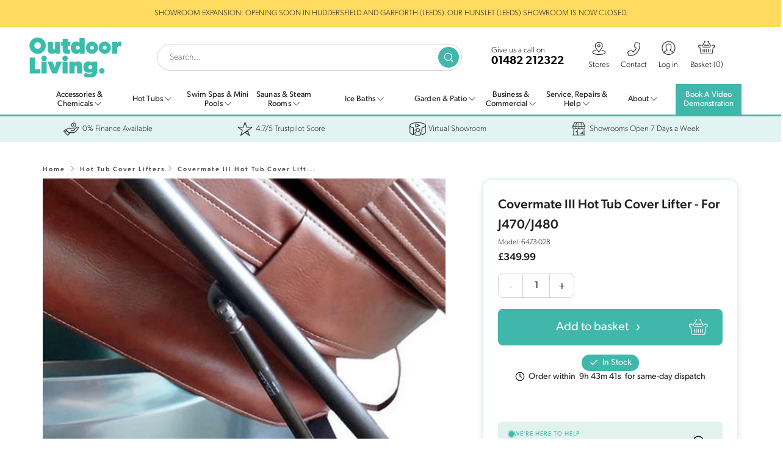

--- FILE ---
content_type: text/html; charset=utf-8
request_url: https://www.outdoorlivinghottubs.co.uk/products/covermate-iii-special-hot-tub-cover-lifter-j470-j480
body_size: 60811
content:
<!doctype html>
<html id="bid" class="no-js" lang="en" dir="ltr"><head>
    <meta charset="utf-8">
    <meta http-equiv="X-UA-Compatible" content="IE=edge,chrome=1">
    <meta name="viewport" content="width=device-width, initial-scale=1.0, height=device-height, minimum-scale=1.0, user-scalable=0">
    <meta name="theme-color" content="#40b7ab">
    
    <meta http-equiv="X-Content-Type-Options" content="nosniff">

    <meta name="mobile-web-app-capable" content="yes">
    <meta name="apple-mobile-web-app-capable" content="yes">
    <meta name="apple-mobile-web-app-status-bar-style" content="black-translucent">
            <link rel="canonical" href="https://www.outdoorlivinghottubs.co.uk/products/covermate-iii-special-hot-tub-cover-lifter-j470-j480" />
        


    


    <link rel="preload" as="style" href="//www.outdoorlivinghottubs.co.uk/cdn/shop/t/57/assets/theme-critical.css?v=179088829093531810111763641500">
    <link rel="preload" as="script" href="//www.outdoorlivinghottubs.co.uk/cdn/shop/t/57/assets/lazysizes.min.js?v=9040863095426301011739276462">
    <link rel="preconnect" href="https://cdn.shopify.com" crossorigin>
    <link rel="preconnect" href="https://monorail-edge.shopifysvc.com" crossorigin>
    <link rel="preconnect" href="https://cdnjs.cloudflare.com" crossorigin>
    <link rel="preconnect" href="https://use.typekit.net" crossorigin>
    
    
    <link rel="preconnect" href="https://fonts.googleapis.com">
    <link rel="preconnect" href="https://ajax.googleapis.com">

    
    <link rel="dns-prefetch" href="//widget.trustpilot.com">
    

    
        <link rel="preload"
             as="image"
             href="//www.outdoorlivinghottubs.co.uk/cdn/shop/files/CoverMateiii6473-028_1080x.jpg?v=1734348895"
             imagesrcset="//www.outdoorlivinghottubs.co.uk/cdn/shop/files/CoverMateiii6473-028_2048x.jpg?v=1734348895 2048w,
                           //www.outdoorlivinghottubs.co.uk/cdn/shop/files/CoverMateiii6473-028_1512x.jpg?v=1734348895 1512w,
                           //www.outdoorlivinghottubs.co.uk/cdn/shop/files/CoverMateiii6473-028_1080x.jpg?v=1734348895 1080w,
                           //www.outdoorlivinghottubs.co.uk/cdn/shop/files/CoverMateiii6473-028_720x.jpg?v=1734348895 720w"
             imagesizes="(min-width: 768px) 920px, 100vw"
             fetchpriority="high">
    
    
    
        <link rel="shortcut icon" href="//www.outdoorlivinghottubs.co.uk/cdn/shop/files/favicon_3a53256d-d414-46b5-9176-d99620010e20_32x32.png?v=1652350184" type="image/png">
    
<title>CoverMate iii Hot Tub Cover Lifter for J470/J480 | Next Working Day Delivery
&ndash; Outdoor Living</title><meta name="description" content="Make removing your hot tub cover a breeze. Our bestselling Covermate III hot tub cover lifter for a Jacuzzi J470 or J480.">
<meta property="og:site_name" content="Outdoor Living">
    <meta property="og:url" content="https://www.outdoorlivinghottubs.co.uk/products/covermate-iii-special-hot-tub-cover-lifter-j470-j480">
    <meta property="og:title" content="CoverMate iii Hot Tub Cover Lifter for J470/J480 | Next Working Day Delivery">
    <meta property="og:type" content="product">
    <meta property="og:description" content="Make removing your hot tub cover a breeze. Our bestselling Covermate III hot tub cover lifter for a Jacuzzi J470 or J480."><meta property="og:image" content="https://www.outdoorlivinghottubs.co.uk/cdn/shop/files/CoverMateiii6473-028_1200x1200.jpg?v=1734348895">
    <meta property="og:image:secure_url" content="https://www.outdoorlivinghottubs.co.uk/cdn/shop/files/CoverMateiii6473-028_1200x1200.jpg?v=1734348895">
    <meta property="og:image:width" content="1200">
    <meta property="og:image:height" content="1200">
    <meta name="twitter:card" content="summary_large_image">
    <meta name="twitter:image" content="https://www.outdoorlivinghottubs.co.uk/cdn/shop/files/CoverMateiii6473-028_1200x1200.jpg?v=1734348895"><meta property="og:price:amount" content="349.99">
    <meta property="og:price:currency" content="GBP"><meta name="twitter:title" content="CoverMate iii Hot Tub Cover Lifter for J470/J480 | Next Working Day Delivery">
    <meta name="twitter:description" content="Make removing your hot tub cover a breeze. Our bestselling Covermate III hot tub cover lifter for a Jacuzzi J470 or J480.">
    
    
    <script type="application/ld+json">
    {
      "@context": "https://schema.org",
      "@graph": [{
          "@type": "Organization",
          "name": "Outdoor Living",
          "url": "https:\/\/www.outdoorlivinghottubs.co.uk"
},
        {
          "@type": "WebSite",
          "name": "Outdoor Living",
          "url": "https:\/\/www.outdoorlivinghottubs.co.uk",
          "potentialAction": {
            "@type": "SearchAction",
            "target": "https://www.outdoorlivinghottubs.co.uk/search?q={search_term_string}",
            "query-input": "required name=search_term_string"
          }
        },{
          "@type": "Product",
          "name": "Covermate III Hot Tub Cover Lifter - For J470\/J480",
          "image": "https:\/\/www.outdoorlivinghottubs.co.uk\/cdn\/shop\/files\/CoverMateiii6473-028_grande.jpg?v=1734348895",
          "description": "Features we love\n\nRequires just 6 inches \/ 15cm of clearance behind your tub\nDesigned for the Jacuzzi J470 and J480\nMakes removing your hot tub cover a breeze\nProtects and prolongs the life of your cover\nCreates privacy and acts as a wind break\nPowder-coated, aluminium tubing with easy-to-install, non-corrosive moun...",
          "sku": "6473-028",
          "brand": {
            "@type": "Brand",
            "name": "Outdoor Living"
          },
          "offers": {
            "@type": "Offer",
            "url": "https://www.outdoorlivinghottubs.co.uk/products/covermate-iii-special-hot-tub-cover-lifter-j470-j480",
            "priceCurrency": "GBP",
            "price": "349.99",
            "availability": "https://schema.org/InStock",
            "seller": {
              "@type": "Organization",
              "name": "Outdoor Living"
            }
          }
        },{
          "@type": "BreadcrumbList",
          "itemListElement": [
            {
              "@type": "ListItem",
              "position": 1,
              "item": {
                "@id": "https://www.outdoorlivinghottubs.co.uk/",
                "name": "Home"
              }
            },{
                  "@type": "ListItem",
                  "position": 2,
                  "item": {
                    "@id": "/collections/hot-tub-cover-lifters",
                    "name": "Hot Tub Cover Lifters"
                  }
                },{
                "@type": "ListItem",
                "position": 3,
                "item": {
                  "@id": "https://www.outdoorlivinghottubs.co.uk/products/covermate-iii-special-hot-tub-cover-lifter-j470-j480",
                  "name": "Covermate III Hot Tub Cover Lifter - For J470\/J480"
                }
              }]
        }]
    }
    </script>
    
    

    <style>
    @font-face {
        font-family: 'gibson_regular';
        src: url(//www.outdoorlivinghottubs.co.uk/cdn/shop/t/57/assets/gibson_regular-webfont.woff?v=22613704791361434711739276462) format('woff'),
             url(//www.outdoorlivinghottubs.co.uk/cdn/shop/t/57/assets/gibson-regular.otf?v=154795568004515873251739276462) format('opentype');
        font-weight: 400;
        font-style: normal;
        font-display: swap;
    }
    @font-face {
        font-family: 'gibson_semibold';
        src: url(//www.outdoorlivinghottubs.co.uk/cdn/shop/t/57/assets/gibson-semibold_0-webfont.woff?v=7731102021436795761739276462) format('woff'),
             url(//www.outdoorlivinghottubs.co.uk/cdn/shop/t/57/assets/gibson-semibold_0.otf?v=49000355357754330241739276462) format('opentype');
        font-weight: 400; /* Note: font-weight is 400 in your code, not 600 */
        font-style: normal;
        font-display: swap;
    }
    .sticky-header {
        position: -webkit-sticky;
        position: sticky;
        top: 0;
        z-index: 1000000;
    }
    </style>

    <link rel="stylesheet" href="//www.outdoorlivinghottubs.co.uk/cdn/shop/t/57/assets/theme-critical.css?v=179088829093531810111763641500">

    <link rel="preload" href="//www.outdoorlivinghottubs.co.uk/cdn/shop/t/57/assets/theme.css?v=90740916713236055771763641501" as="style" onload="this.onload=null;this.rel='stylesheet'">
    <noscript><link rel="stylesheet" href="//www.outdoorlivinghottubs.co.uk/cdn/shop/t/57/assets/theme.css?v=90740916713236055771763641501"></noscript>

    <link rel="preload" href="//fonts.googleapis.com/icon?family=Material+Icons" as="style" onload="this.onload=null;this.rel='stylesheet'">
    <noscript><link rel="stylesheet" href="//fonts.googleapis.com/icon?family=Material+Icons"></noscript>

    
<style data-shopify>:root {
        --color--brand: #40b7ab;
        --color--brand-dark: #39a499;
        --color--brand-light: #4fc1b6;

        --color--accent: #ffdc5f;
        --color--accent-dark: #ffd645;

        --color--link: #aee2dd;
        --color--link-dark: #184641;

        --color--text: #212121;
        --color--text-light: rgba(33, 33, 33, 0.7);
        --color--text-lighter: rgba(33, 33, 33, 0.5);
        --color--text-lightest: rgba(33, 33, 33, 0.1);

        --color--headings: #212121;
        --color--alt-text: #575756;
        --color--btn: #ffffff;

        --color--product-bg: #f0f0f0;
        --color--product-sale: #ef433c;

        --font--size-base: 14;
        --font--line-base: 30;

        --font--size-h1: 34;
        --font--size-h2: 22;
        --font--size-h3: 20;
        --font--size-h4: 19;
        --font--size-h5: 16;
        --font--size-h6: 14;

        --font--body: canada-type-gibson, sans-serif;
        --font--body-style: normal;
        --font--body-weight: 200;

        --font--title: canada-type-gibson, sans-serif;
        --font--title-weight: 500;
        --font--title-style: normal;
        --font--title-space: 2px;
        --font--title-transform: normal;
        --font--title-border: 0;
        --font--title-border-size: 3px;

        --font--nav: canada-type-gibson, sans-serif;
        --font--nav-weight: 200;
        --font--nav-style: normal;
        --font--nav-space: 1px;
        --font--nav-transform: uppercase;
        --font--nav-size: 13px;

        --font--button-weight: 200;
        --font--button-style: normal;
        --font--button-space: 1px;
        --font--button-transform: uppercase;
        --font--button-size: 13px;
        --font--button-mobile-size: 13px;

        --font--icon-url: //www.outdoorlivinghottubs.co.uk/cdn/shop/t/57/assets/sb-icons.eot?v=108598496312473405561739276462;
    }</style><link rel="preload" href="https://cdnjs.cloudflare.com/ajax/libs/font-awesome/4.7.0/css/font-awesome.min.css" as="style" onload="this.onload=null;this.rel='stylesheet'" integrity="sha512-SfTiTlX6kk+qitfevl/7LibUOeJWlt9rbyDn92a1DqWOw9vWG2MFoays0sgObmWazO5BQPiFucnnEAjpAB+/Sw==" crossorigin="anonymous" referrerpolicy="no-referrer">
    <noscript><link rel="stylesheet" href="https://cdnjs.cloudflare.com/ajax/libs/font-awesome/4.7.0/css/font-awesome.min.css" integrity="sha512-SfTiTlX6kk+qitfevl/7LibUOeJWlt9rbyDn92a1DqWOw9vWG2MFoays0sgObmWazO5BQPiFucnnEAjpAB+/Sw==" crossorigin="anonymous" referrerpolicy="no-referrer"></noscript>

    <link rel="preload" href="https://use.typekit.net/kvz1nsi.css?display=swap" as="style" onload="this.onload=null;this.rel='stylesheet'">
    <noscript><link rel="stylesheet" href="https://use.typekit.net/kvz1nsi.css?display=swap"></noscript>


    

    <link rel="preload" href="https://cdnjs.cloudflare.com/ajax/libs/lightbox2/2.11.3/css/lightbox.min.css" as="style" onload="this.onload=null;this.rel='stylesheet'">
    <noscript><link href="https://cdnjs.cloudflare.com/ajax/libs/lightbox2/2.11.3/css/lightbox.min.css" rel="stylesheet"></noscript>

    <script>
        theme = {};
        theme.t = {};
        theme.map = {};
        theme.cart_type = 'modal';
        theme.cart_ajax = true;

        window.dataLayer = window.dataLayer || [];

        function subscribeCookieListener(dataLayer) {
            dataLayer.forEach(processDatalayerEvent)
            const originalPush = dataLayer.push;
            dataLayer.push = function() {
                originalPush.apply(dataLayer, arguments);
                Array.from(arguments).forEach(processDatalayerEvent);
            };
        }
        subscribeCookieListener(window.dataLayer);

        function processDatalayerEvent(event){
            if(event.event === "bre.cookie"){
                Shopify.analytics.publish("bre.cookie",event);
            }
        }
    </script>

    

    

    <script>window.performance && window.performance.mark && window.performance.mark('shopify.content_for_header.start');</script><meta name="facebook-domain-verification" content="xrcr6chku10decos7gnu361wh7awti">
<meta id="shopify-digital-wallet" name="shopify-digital-wallet" content="/1471062/digital_wallets/dialog">
<meta name="shopify-checkout-api-token" content="c6118596fca3384a2e761a217433488f">
<meta id="in-context-paypal-metadata" data-shop-id="1471062" data-venmo-supported="false" data-environment="production" data-locale="en_US" data-paypal-v4="true" data-currency="GBP">
<link rel="alternate" type="application/json+oembed" href="https://www.outdoorlivinghottubs.co.uk/products/covermate-iii-special-hot-tub-cover-lifter-j470-j480.oembed">
<script async="async" src="/checkouts/internal/preloads.js?locale=en-GB"></script>
<link rel="preconnect" href="https://shop.app" crossorigin="anonymous">
<script async="async" src="https://shop.app/checkouts/internal/preloads.js?locale=en-GB&shop_id=1471062" crossorigin="anonymous"></script>
<script id="apple-pay-shop-capabilities" type="application/json">{"shopId":1471062,"countryCode":"GB","currencyCode":"GBP","merchantCapabilities":["supports3DS"],"merchantId":"gid:\/\/shopify\/Shop\/1471062","merchantName":"Outdoor Living","requiredBillingContactFields":["postalAddress","email","phone"],"requiredShippingContactFields":["postalAddress","email","phone"],"shippingType":"shipping","supportedNetworks":["visa","maestro","masterCard","discover","elo"],"total":{"type":"pending","label":"Outdoor Living","amount":"1.00"},"shopifyPaymentsEnabled":true,"supportsSubscriptions":true}</script>
<script id="shopify-features" type="application/json">{"accessToken":"c6118596fca3384a2e761a217433488f","betas":["rich-media-storefront-analytics"],"domain":"www.outdoorlivinghottubs.co.uk","predictiveSearch":true,"shopId":1471062,"locale":"en"}</script>
<script>var Shopify = Shopify || {};
Shopify.shop = "outdoorliving.myshopify.com";
Shopify.locale = "en";
Shopify.currency = {"active":"GBP","rate":"1.0"};
Shopify.country = "GB";
Shopify.theme = {"name":"OL - Refresh - Live","id":177725505919,"schema_name":"Venue","schema_version":"4.7.1","theme_store_id":836,"role":"main"};
Shopify.theme.handle = "null";
Shopify.theme.style = {"id":null,"handle":null};
Shopify.cdnHost = "www.outdoorlivinghottubs.co.uk/cdn";
Shopify.routes = Shopify.routes || {};
Shopify.routes.root = "/";</script>
<script type="module">!function(o){(o.Shopify=o.Shopify||{}).modules=!0}(window);</script>
<script>!function(o){function n(){var o=[];function n(){o.push(Array.prototype.slice.apply(arguments))}return n.q=o,n}var t=o.Shopify=o.Shopify||{};t.loadFeatures=n(),t.autoloadFeatures=n()}(window);</script>
<script>
  window.ShopifyPay = window.ShopifyPay || {};
  window.ShopifyPay.apiHost = "shop.app\/pay";
  window.ShopifyPay.redirectState = null;
</script>
<script id="shop-js-analytics" type="application/json">{"pageType":"product"}</script>
<script defer="defer" async type="module" src="//www.outdoorlivinghottubs.co.uk/cdn/shopifycloud/shop-js/modules/v2/client.init-shop-cart-sync_BApSsMSl.en.esm.js"></script>
<script defer="defer" async type="module" src="//www.outdoorlivinghottubs.co.uk/cdn/shopifycloud/shop-js/modules/v2/chunk.common_CBoos6YZ.esm.js"></script>
<script type="module">
  await import("//www.outdoorlivinghottubs.co.uk/cdn/shopifycloud/shop-js/modules/v2/client.init-shop-cart-sync_BApSsMSl.en.esm.js");
await import("//www.outdoorlivinghottubs.co.uk/cdn/shopifycloud/shop-js/modules/v2/chunk.common_CBoos6YZ.esm.js");

  window.Shopify.SignInWithShop?.initShopCartSync?.({"fedCMEnabled":true,"windoidEnabled":true});

</script>
<script>
  window.Shopify = window.Shopify || {};
  if (!window.Shopify.featureAssets) window.Shopify.featureAssets = {};
  window.Shopify.featureAssets['shop-js'] = {"shop-cart-sync":["modules/v2/client.shop-cart-sync_DJczDl9f.en.esm.js","modules/v2/chunk.common_CBoos6YZ.esm.js"],"init-fed-cm":["modules/v2/client.init-fed-cm_BzwGC0Wi.en.esm.js","modules/v2/chunk.common_CBoos6YZ.esm.js"],"init-windoid":["modules/v2/client.init-windoid_BS26ThXS.en.esm.js","modules/v2/chunk.common_CBoos6YZ.esm.js"],"shop-cash-offers":["modules/v2/client.shop-cash-offers_DthCPNIO.en.esm.js","modules/v2/chunk.common_CBoos6YZ.esm.js","modules/v2/chunk.modal_Bu1hFZFC.esm.js"],"shop-button":["modules/v2/client.shop-button_D_JX508o.en.esm.js","modules/v2/chunk.common_CBoos6YZ.esm.js"],"init-shop-email-lookup-coordinator":["modules/v2/client.init-shop-email-lookup-coordinator_DFwWcvrS.en.esm.js","modules/v2/chunk.common_CBoos6YZ.esm.js"],"shop-toast-manager":["modules/v2/client.shop-toast-manager_tEhgP2F9.en.esm.js","modules/v2/chunk.common_CBoos6YZ.esm.js"],"shop-login-button":["modules/v2/client.shop-login-button_DwLgFT0K.en.esm.js","modules/v2/chunk.common_CBoos6YZ.esm.js","modules/v2/chunk.modal_Bu1hFZFC.esm.js"],"avatar":["modules/v2/client.avatar_BTnouDA3.en.esm.js"],"init-shop-cart-sync":["modules/v2/client.init-shop-cart-sync_BApSsMSl.en.esm.js","modules/v2/chunk.common_CBoos6YZ.esm.js"],"pay-button":["modules/v2/client.pay-button_BuNmcIr_.en.esm.js","modules/v2/chunk.common_CBoos6YZ.esm.js"],"init-shop-for-new-customer-accounts":["modules/v2/client.init-shop-for-new-customer-accounts_DrjXSI53.en.esm.js","modules/v2/client.shop-login-button_DwLgFT0K.en.esm.js","modules/v2/chunk.common_CBoos6YZ.esm.js","modules/v2/chunk.modal_Bu1hFZFC.esm.js"],"init-customer-accounts-sign-up":["modules/v2/client.init-customer-accounts-sign-up_TlVCiykN.en.esm.js","modules/v2/client.shop-login-button_DwLgFT0K.en.esm.js","modules/v2/chunk.common_CBoos6YZ.esm.js","modules/v2/chunk.modal_Bu1hFZFC.esm.js"],"shop-follow-button":["modules/v2/client.shop-follow-button_C5D3XtBb.en.esm.js","modules/v2/chunk.common_CBoos6YZ.esm.js","modules/v2/chunk.modal_Bu1hFZFC.esm.js"],"checkout-modal":["modules/v2/client.checkout-modal_8TC_1FUY.en.esm.js","modules/v2/chunk.common_CBoos6YZ.esm.js","modules/v2/chunk.modal_Bu1hFZFC.esm.js"],"init-customer-accounts":["modules/v2/client.init-customer-accounts_C0Oh2ljF.en.esm.js","modules/v2/client.shop-login-button_DwLgFT0K.en.esm.js","modules/v2/chunk.common_CBoos6YZ.esm.js","modules/v2/chunk.modal_Bu1hFZFC.esm.js"],"lead-capture":["modules/v2/client.lead-capture_Cq0gfm7I.en.esm.js","modules/v2/chunk.common_CBoos6YZ.esm.js","modules/v2/chunk.modal_Bu1hFZFC.esm.js"],"shop-login":["modules/v2/client.shop-login_BmtnoEUo.en.esm.js","modules/v2/chunk.common_CBoos6YZ.esm.js","modules/v2/chunk.modal_Bu1hFZFC.esm.js"],"payment-terms":["modules/v2/client.payment-terms_BHOWV7U_.en.esm.js","modules/v2/chunk.common_CBoos6YZ.esm.js","modules/v2/chunk.modal_Bu1hFZFC.esm.js"]};
</script>
<script>(function() {
  var isLoaded = false;
  function asyncLoad() {
    if (isLoaded) return;
    isLoaded = true;
    var urls = ["https:\/\/formbuilder.hulkapps.com\/skeletopapp.js?shop=outdoorliving.myshopify.com","https:\/\/ecommplugins-scripts.trustpilot.com\/v2.1\/js\/header.min.js?settings=eyJrZXkiOiJXaEtmbDBRNExUZ0g1T3FtIiwicyI6Im5vbmUifQ==\u0026v=2.5\u0026shop=outdoorliving.myshopify.com","https:\/\/ecommplugins-trustboxsettings.trustpilot.com\/outdoorliving.myshopify.com.js?settings=1743577219518\u0026shop=outdoorliving.myshopify.com","https:\/\/widget.trustpilot.com\/bootstrap\/v5\/tp.widget.sync.bootstrap.min.js?shop=outdoorliving.myshopify.com","https:\/\/cdn.logbase.io\/lb-upsell-wrapper.js?shop=outdoorliving.myshopify.com","https:\/\/ecommplugins-scripts.trustpilot.com\/v2.1\/js\/success.min.js?settings=eyJrZXkiOiJXaEtmbDBRNExUZ0g1T3FtIiwicyI6Im5vbmUiLCJ0IjpbIm9yZGVycy9mdWxmaWxsZWQiXSwidiI6IiIsImEiOiIifQ==\u0026shop=outdoorliving.myshopify.com"];
    for (var i = 0; i < urls.length; i++) {
      var s = document.createElement('script');
      s.type = 'text/javascript';
      s.async = true;
      s.src = urls[i];
      var x = document.getElementsByTagName('script')[0];
      x.parentNode.insertBefore(s, x);
    }
  };
  if(window.attachEvent) {
    window.attachEvent('onload', asyncLoad);
  } else {
    window.addEventListener('load', asyncLoad, false);
  }
})();</script>
<script id="__st">var __st={"a":1471062,"offset":0,"reqid":"455712fd-97d8-4bdd-be56-94ec94b4d8c2-1768882570","pageurl":"www.outdoorlivinghottubs.co.uk\/products\/covermate-iii-special-hot-tub-cover-lifter-j470-j480","u":"ae3a7929e8ce","p":"product","rtyp":"product","rid":90809989};</script>
<script>window.ShopifyPaypalV4VisibilityTracking = true;</script>
<script id="captcha-bootstrap">!function(){'use strict';const t='contact',e='account',n='new_comment',o=[[t,t],['blogs',n],['comments',n],[t,'customer']],c=[[e,'customer_login'],[e,'guest_login'],[e,'recover_customer_password'],[e,'create_customer']],r=t=>t.map((([t,e])=>`form[action*='/${t}']:not([data-nocaptcha='true']) input[name='form_type'][value='${e}']`)).join(','),a=t=>()=>t?[...document.querySelectorAll(t)].map((t=>t.form)):[];function s(){const t=[...o],e=r(t);return a(e)}const i='password',u='form_key',d=['recaptcha-v3-token','g-recaptcha-response','h-captcha-response',i],f=()=>{try{return window.sessionStorage}catch{return}},m='__shopify_v',_=t=>t.elements[u];function p(t,e,n=!1){try{const o=window.sessionStorage,c=JSON.parse(o.getItem(e)),{data:r}=function(t){const{data:e,action:n}=t;return t[m]||n?{data:e,action:n}:{data:t,action:n}}(c);for(const[e,n]of Object.entries(r))t.elements[e]&&(t.elements[e].value=n);n&&o.removeItem(e)}catch(o){console.error('form repopulation failed',{error:o})}}const l='form_type',E='cptcha';function T(t){t.dataset[E]=!0}const w=window,h=w.document,L='Shopify',v='ce_forms',y='captcha';let A=!1;((t,e)=>{const n=(g='f06e6c50-85a8-45c8-87d0-21a2b65856fe',I='https://cdn.shopify.com/shopifycloud/storefront-forms-hcaptcha/ce_storefront_forms_captcha_hcaptcha.v1.5.2.iife.js',D={infoText:'Protected by hCaptcha',privacyText:'Privacy',termsText:'Terms'},(t,e,n)=>{const o=w[L][v],c=o.bindForm;if(c)return c(t,g,e,D).then(n);var r;o.q.push([[t,g,e,D],n]),r=I,A||(h.body.append(Object.assign(h.createElement('script'),{id:'captcha-provider',async:!0,src:r})),A=!0)});var g,I,D;w[L]=w[L]||{},w[L][v]=w[L][v]||{},w[L][v].q=[],w[L][y]=w[L][y]||{},w[L][y].protect=function(t,e){n(t,void 0,e),T(t)},Object.freeze(w[L][y]),function(t,e,n,w,h,L){const[v,y,A,g]=function(t,e,n){const i=e?o:[],u=t?c:[],d=[...i,...u],f=r(d),m=r(i),_=r(d.filter((([t,e])=>n.includes(e))));return[a(f),a(m),a(_),s()]}(w,h,L),I=t=>{const e=t.target;return e instanceof HTMLFormElement?e:e&&e.form},D=t=>v().includes(t);t.addEventListener('submit',(t=>{const e=I(t);if(!e)return;const n=D(e)&&!e.dataset.hcaptchaBound&&!e.dataset.recaptchaBound,o=_(e),c=g().includes(e)&&(!o||!o.value);(n||c)&&t.preventDefault(),c&&!n&&(function(t){try{if(!f())return;!function(t){const e=f();if(!e)return;const n=_(t);if(!n)return;const o=n.value;o&&e.removeItem(o)}(t);const e=Array.from(Array(32),(()=>Math.random().toString(36)[2])).join('');!function(t,e){_(t)||t.append(Object.assign(document.createElement('input'),{type:'hidden',name:u})),t.elements[u].value=e}(t,e),function(t,e){const n=f();if(!n)return;const o=[...t.querySelectorAll(`input[type='${i}']`)].map((({name:t})=>t)),c=[...d,...o],r={};for(const[a,s]of new FormData(t).entries())c.includes(a)||(r[a]=s);n.setItem(e,JSON.stringify({[m]:1,action:t.action,data:r}))}(t,e)}catch(e){console.error('failed to persist form',e)}}(e),e.submit())}));const S=(t,e)=>{t&&!t.dataset[E]&&(n(t,e.some((e=>e===t))),T(t))};for(const o of['focusin','change'])t.addEventListener(o,(t=>{const e=I(t);D(e)&&S(e,y())}));const B=e.get('form_key'),M=e.get(l),P=B&&M;t.addEventListener('DOMContentLoaded',(()=>{const t=y();if(P)for(const e of t)e.elements[l].value===M&&p(e,B);[...new Set([...A(),...v().filter((t=>'true'===t.dataset.shopifyCaptcha))])].forEach((e=>S(e,t)))}))}(h,new URLSearchParams(w.location.search),n,t,e,['guest_login'])})(!0,!0)}();</script>
<script integrity="sha256-4kQ18oKyAcykRKYeNunJcIwy7WH5gtpwJnB7kiuLZ1E=" data-source-attribution="shopify.loadfeatures" defer="defer" src="//www.outdoorlivinghottubs.co.uk/cdn/shopifycloud/storefront/assets/storefront/load_feature-a0a9edcb.js" crossorigin="anonymous"></script>
<script crossorigin="anonymous" defer="defer" src="//www.outdoorlivinghottubs.co.uk/cdn/shopifycloud/storefront/assets/shopify_pay/storefront-65b4c6d7.js?v=20250812"></script>
<script data-source-attribution="shopify.dynamic_checkout.dynamic.init">var Shopify=Shopify||{};Shopify.PaymentButton=Shopify.PaymentButton||{isStorefrontPortableWallets:!0,init:function(){window.Shopify.PaymentButton.init=function(){};var t=document.createElement("script");t.src="https://www.outdoorlivinghottubs.co.uk/cdn/shopifycloud/portable-wallets/latest/portable-wallets.en.js",t.type="module",document.head.appendChild(t)}};
</script>
<script data-source-attribution="shopify.dynamic_checkout.buyer_consent">
  function portableWalletsHideBuyerConsent(e){var t=document.getElementById("shopify-buyer-consent"),n=document.getElementById("shopify-subscription-policy-button");t&&n&&(t.classList.add("hidden"),t.setAttribute("aria-hidden","true"),n.removeEventListener("click",e))}function portableWalletsShowBuyerConsent(e){var t=document.getElementById("shopify-buyer-consent"),n=document.getElementById("shopify-subscription-policy-button");t&&n&&(t.classList.remove("hidden"),t.removeAttribute("aria-hidden"),n.addEventListener("click",e))}window.Shopify?.PaymentButton&&(window.Shopify.PaymentButton.hideBuyerConsent=portableWalletsHideBuyerConsent,window.Shopify.PaymentButton.showBuyerConsent=portableWalletsShowBuyerConsent);
</script>
<script data-source-attribution="shopify.dynamic_checkout.cart.bootstrap">document.addEventListener("DOMContentLoaded",(function(){function t(){return document.querySelector("shopify-accelerated-checkout-cart, shopify-accelerated-checkout")}if(t())Shopify.PaymentButton.init();else{new MutationObserver((function(e,n){t()&&(Shopify.PaymentButton.init(),n.disconnect())})).observe(document.body,{childList:!0,subtree:!0})}}));
</script>
<script id='scb4127' type='text/javascript' async='' src='https://www.outdoorlivinghottubs.co.uk/cdn/shopifycloud/privacy-banner/storefront-banner.js'></script><link id="shopify-accelerated-checkout-styles" rel="stylesheet" media="screen" href="https://www.outdoorlivinghottubs.co.uk/cdn/shopifycloud/portable-wallets/latest/accelerated-checkout-backwards-compat.css" crossorigin="anonymous">
<style id="shopify-accelerated-checkout-cart">
        #shopify-buyer-consent {
  margin-top: 1em;
  display: inline-block;
  width: 100%;
}

#shopify-buyer-consent.hidden {
  display: none;
}

#shopify-subscription-policy-button {
  background: none;
  border: none;
  padding: 0;
  text-decoration: underline;
  font-size: inherit;
  cursor: pointer;
}

#shopify-subscription-policy-button::before {
  box-shadow: none;
}

      </style>

<script>window.performance && window.performance.mark && window.performance.mark('shopify.content_for_header.end');</script>

    <script src="https://ajax.googleapis.com/ajax/libs/jquery/3.6.1/jquery.min.js" defer></script>


    
        <script src="//widget.trustpilot.com/bootstrap/v5/tp.widget.bootstrap.min.js" defer></script>
    

    <link rel="alternate" hreflang="en-gb" href="https://www.outdoorlivinghottubs.co.uk/products/covermate-iii-special-hot-tub-cover-lifter-j470-j480" />
    <link rel="alternate" hreflang="x-default" href="https://www.outdoorlivinghottubs.co.uk/products/covermate-iii-special-hot-tub-cover-lifter-j470-j480" />

    <script>
        document.addEventListener('DOMContentLoaded', function() {
        
        const offendingLink = document.querySelector("link[href*='accelerated-checkout-backwards-compat.css']");

        if (offendingLink) {
          offendingLink.rel = 'preload';
          offendingLink.as = 'style';
          offendingLink.onload = function() {
            this.rel = 'stylesheet';
          };
        }
      });
    </script>

    <meta name="google-site-verification" content="8pF6kAgRxL6lvWAYQX09dLToibG7zVhvszO8mM_l4FI" />

    <script src="https://cdn.tailwindcss.com"></script>
<script>
    tailwind.config = {
        prefix: 'jbf-', 
        corePlugins: {
            preflight: false, 
        }
    }
</script>























<script src="https://cdn.shopify.com/extensions/019b7cd0-6587-73c3-9937-bcc2249fa2c4/lb-upsell-227/assets/lb-selleasy.js" type="text/javascript" defer="defer"></script>
<link href="https://monorail-edge.shopifysvc.com" rel="dns-prefetch">
<script>(function(){if ("sendBeacon" in navigator && "performance" in window) {try {var session_token_from_headers = performance.getEntriesByType('navigation')[0].serverTiming.find(x => x.name == '_s').description;} catch {var session_token_from_headers = undefined;}var session_cookie_matches = document.cookie.match(/_shopify_s=([^;]*)/);var session_token_from_cookie = session_cookie_matches && session_cookie_matches.length === 2 ? session_cookie_matches[1] : "";var session_token = session_token_from_headers || session_token_from_cookie || "";function handle_abandonment_event(e) {var entries = performance.getEntries().filter(function(entry) {return /monorail-edge.shopifysvc.com/.test(entry.name);});if (!window.abandonment_tracked && entries.length === 0) {window.abandonment_tracked = true;var currentMs = Date.now();var navigation_start = performance.timing.navigationStart;var payload = {shop_id: 1471062,url: window.location.href,navigation_start,duration: currentMs - navigation_start,session_token,page_type: "product"};window.navigator.sendBeacon("https://monorail-edge.shopifysvc.com/v1/produce", JSON.stringify({schema_id: "online_store_buyer_site_abandonment/1.1",payload: payload,metadata: {event_created_at_ms: currentMs,event_sent_at_ms: currentMs}}));}}window.addEventListener('pagehide', handle_abandonment_event);}}());</script>
<script id="web-pixels-manager-setup">(function e(e,d,r,n,o){if(void 0===o&&(o={}),!Boolean(null===(a=null===(i=window.Shopify)||void 0===i?void 0:i.analytics)||void 0===a?void 0:a.replayQueue)){var i,a;window.Shopify=window.Shopify||{};var t=window.Shopify;t.analytics=t.analytics||{};var s=t.analytics;s.replayQueue=[],s.publish=function(e,d,r){return s.replayQueue.push([e,d,r]),!0};try{self.performance.mark("wpm:start")}catch(e){}var l=function(){var e={modern:/Edge?\/(1{2}[4-9]|1[2-9]\d|[2-9]\d{2}|\d{4,})\.\d+(\.\d+|)|Firefox\/(1{2}[4-9]|1[2-9]\d|[2-9]\d{2}|\d{4,})\.\d+(\.\d+|)|Chrom(ium|e)\/(9{2}|\d{3,})\.\d+(\.\d+|)|(Maci|X1{2}).+ Version\/(15\.\d+|(1[6-9]|[2-9]\d|\d{3,})\.\d+)([,.]\d+|)( \(\w+\)|)( Mobile\/\w+|) Safari\/|Chrome.+OPR\/(9{2}|\d{3,})\.\d+\.\d+|(CPU[ +]OS|iPhone[ +]OS|CPU[ +]iPhone|CPU IPhone OS|CPU iPad OS)[ +]+(15[._]\d+|(1[6-9]|[2-9]\d|\d{3,})[._]\d+)([._]\d+|)|Android:?[ /-](13[3-9]|1[4-9]\d|[2-9]\d{2}|\d{4,})(\.\d+|)(\.\d+|)|Android.+Firefox\/(13[5-9]|1[4-9]\d|[2-9]\d{2}|\d{4,})\.\d+(\.\d+|)|Android.+Chrom(ium|e)\/(13[3-9]|1[4-9]\d|[2-9]\d{2}|\d{4,})\.\d+(\.\d+|)|SamsungBrowser\/([2-9]\d|\d{3,})\.\d+/,legacy:/Edge?\/(1[6-9]|[2-9]\d|\d{3,})\.\d+(\.\d+|)|Firefox\/(5[4-9]|[6-9]\d|\d{3,})\.\d+(\.\d+|)|Chrom(ium|e)\/(5[1-9]|[6-9]\d|\d{3,})\.\d+(\.\d+|)([\d.]+$|.*Safari\/(?![\d.]+ Edge\/[\d.]+$))|(Maci|X1{2}).+ Version\/(10\.\d+|(1[1-9]|[2-9]\d|\d{3,})\.\d+)([,.]\d+|)( \(\w+\)|)( Mobile\/\w+|) Safari\/|Chrome.+OPR\/(3[89]|[4-9]\d|\d{3,})\.\d+\.\d+|(CPU[ +]OS|iPhone[ +]OS|CPU[ +]iPhone|CPU IPhone OS|CPU iPad OS)[ +]+(10[._]\d+|(1[1-9]|[2-9]\d|\d{3,})[._]\d+)([._]\d+|)|Android:?[ /-](13[3-9]|1[4-9]\d|[2-9]\d{2}|\d{4,})(\.\d+|)(\.\d+|)|Mobile Safari.+OPR\/([89]\d|\d{3,})\.\d+\.\d+|Android.+Firefox\/(13[5-9]|1[4-9]\d|[2-9]\d{2}|\d{4,})\.\d+(\.\d+|)|Android.+Chrom(ium|e)\/(13[3-9]|1[4-9]\d|[2-9]\d{2}|\d{4,})\.\d+(\.\d+|)|Android.+(UC? ?Browser|UCWEB|U3)[ /]?(15\.([5-9]|\d{2,})|(1[6-9]|[2-9]\d|\d{3,})\.\d+)\.\d+|SamsungBrowser\/(5\.\d+|([6-9]|\d{2,})\.\d+)|Android.+MQ{2}Browser\/(14(\.(9|\d{2,})|)|(1[5-9]|[2-9]\d|\d{3,})(\.\d+|))(\.\d+|)|K[Aa][Ii]OS\/(3\.\d+|([4-9]|\d{2,})\.\d+)(\.\d+|)/},d=e.modern,r=e.legacy,n=navigator.userAgent;return n.match(d)?"modern":n.match(r)?"legacy":"unknown"}(),u="modern"===l?"modern":"legacy",c=(null!=n?n:{modern:"",legacy:""})[u],f=function(e){return[e.baseUrl,"/wpm","/b",e.hashVersion,"modern"===e.buildTarget?"m":"l",".js"].join("")}({baseUrl:d,hashVersion:r,buildTarget:u}),m=function(e){var d=e.version,r=e.bundleTarget,n=e.surface,o=e.pageUrl,i=e.monorailEndpoint;return{emit:function(e){var a=e.status,t=e.errorMsg,s=(new Date).getTime(),l=JSON.stringify({metadata:{event_sent_at_ms:s},events:[{schema_id:"web_pixels_manager_load/3.1",payload:{version:d,bundle_target:r,page_url:o,status:a,surface:n,error_msg:t},metadata:{event_created_at_ms:s}}]});if(!i)return console&&console.warn&&console.warn("[Web Pixels Manager] No Monorail endpoint provided, skipping logging."),!1;try{return self.navigator.sendBeacon.bind(self.navigator)(i,l)}catch(e){}var u=new XMLHttpRequest;try{return u.open("POST",i,!0),u.setRequestHeader("Content-Type","text/plain"),u.send(l),!0}catch(e){return console&&console.warn&&console.warn("[Web Pixels Manager] Got an unhandled error while logging to Monorail."),!1}}}}({version:r,bundleTarget:l,surface:e.surface,pageUrl:self.location.href,monorailEndpoint:e.monorailEndpoint});try{o.browserTarget=l,function(e){var d=e.src,r=e.async,n=void 0===r||r,o=e.onload,i=e.onerror,a=e.sri,t=e.scriptDataAttributes,s=void 0===t?{}:t,l=document.createElement("script"),u=document.querySelector("head"),c=document.querySelector("body");if(l.async=n,l.src=d,a&&(l.integrity=a,l.crossOrigin="anonymous"),s)for(var f in s)if(Object.prototype.hasOwnProperty.call(s,f))try{l.dataset[f]=s[f]}catch(e){}if(o&&l.addEventListener("load",o),i&&l.addEventListener("error",i),u)u.appendChild(l);else{if(!c)throw new Error("Did not find a head or body element to append the script");c.appendChild(l)}}({src:f,async:!0,onload:function(){if(!function(){var e,d;return Boolean(null===(d=null===(e=window.Shopify)||void 0===e?void 0:e.analytics)||void 0===d?void 0:d.initialized)}()){var d=window.webPixelsManager.init(e)||void 0;if(d){var r=window.Shopify.analytics;r.replayQueue.forEach((function(e){var r=e[0],n=e[1],o=e[2];d.publishCustomEvent(r,n,o)})),r.replayQueue=[],r.publish=d.publishCustomEvent,r.visitor=d.visitor,r.initialized=!0}}},onerror:function(){return m.emit({status:"failed",errorMsg:"".concat(f," has failed to load")})},sri:function(e){var d=/^sha384-[A-Za-z0-9+/=]+$/;return"string"==typeof e&&d.test(e)}(c)?c:"",scriptDataAttributes:o}),m.emit({status:"loading"})}catch(e){m.emit({status:"failed",errorMsg:(null==e?void 0:e.message)||"Unknown error"})}}})({shopId: 1471062,storefrontBaseUrl: "https://www.outdoorlivinghottubs.co.uk",extensionsBaseUrl: "https://extensions.shopifycdn.com/cdn/shopifycloud/web-pixels-manager",monorailEndpoint: "https://monorail-edge.shopifysvc.com/unstable/produce_batch",surface: "storefront-renderer",enabledBetaFlags: ["2dca8a86"],webPixelsConfigList: [{"id":"2971566463","configuration":"{\"account_ID\":\"126315\",\"google_analytics_tracking_tag\":\"1\",\"measurement_id\":\"2\",\"api_secret\":\"3\",\"shop_settings\":\"{\\\"custom_pixel_script\\\":\\\"https:\\\\\\\/\\\\\\\/storage.googleapis.com\\\\\\\/gsf-scripts\\\\\\\/custom-pixels\\\\\\\/outdoorliving.js\\\"}\"}","eventPayloadVersion":"v1","runtimeContext":"LAX","scriptVersion":"c6b888297782ed4a1cba19cda43d6625","type":"APP","apiClientId":1558137,"privacyPurposes":[],"dataSharingAdjustments":{"protectedCustomerApprovalScopes":["read_customer_address","read_customer_email","read_customer_name","read_customer_personal_data","read_customer_phone"]}},{"id":"2602402175","configuration":"{\"pixel_id\":\"367732330233456\",\"pixel_type\":\"facebook_pixel\"}","eventPayloadVersion":"v1","runtimeContext":"OPEN","scriptVersion":"ca16bc87fe92b6042fbaa3acc2fbdaa6","type":"APP","apiClientId":2329312,"privacyPurposes":["ANALYTICS","MARKETING","SALE_OF_DATA"],"dataSharingAdjustments":{"protectedCustomerApprovalScopes":["read_customer_address","read_customer_email","read_customer_name","read_customer_personal_data","read_customer_phone"]}},{"id":"1726316927","configuration":"{\"config\":\"{\\\"google_tag_ids\\\":[\\\"G-QRD2YQD9EQ\\\",\\\"AW-963709164\\\"],\\\"target_country\\\":\\\"ZZ\\\",\\\"gtag_events\\\":[{\\\"type\\\":\\\"search\\\",\\\"action_label\\\":[\\\"G-QRD2YQD9EQ\\\",\\\"AW-963709164\\\/nfZECNyO0bkaEOyRxMsD\\\"]},{\\\"type\\\":\\\"begin_checkout\\\",\\\"action_label\\\":[\\\"G-QRD2YQD9EQ\\\",\\\"AW-963709164\\\/AmZDCNCO0bkaEOyRxMsD\\\"]},{\\\"type\\\":\\\"view_item\\\",\\\"action_label\\\":[\\\"G-QRD2YQD9EQ\\\",\\\"AW-963709164\\\/ZoXSCNmO0bkaEOyRxMsD\\\"]},{\\\"type\\\":\\\"purchase\\\",\\\"action_label\\\":[\\\"G-QRD2YQD9EQ\\\",\\\"AW-963709164\\\/3NRFCM2O0bkaEOyRxMsD\\\"]},{\\\"type\\\":\\\"page_view\\\",\\\"action_label\\\":[\\\"G-QRD2YQD9EQ\\\",\\\"AW-963709164\\\/128jCNaO0bkaEOyRxMsD\\\"]},{\\\"type\\\":\\\"add_payment_info\\\",\\\"action_label\\\":[\\\"G-QRD2YQD9EQ\\\",\\\"AW-963709164\\\/EuCyCN-O0bkaEOyRxMsD\\\"]},{\\\"type\\\":\\\"add_to_cart\\\",\\\"action_label\\\":[\\\"G-QRD2YQD9EQ\\\",\\\"AW-963709164\\\/k4SzCNOO0bkaEOyRxMsD\\\"]}],\\\"enable_monitoring_mode\\\":false}\"}","eventPayloadVersion":"v1","runtimeContext":"OPEN","scriptVersion":"b2a88bafab3e21179ed38636efcd8a93","type":"APP","apiClientId":1780363,"privacyPurposes":[],"dataSharingAdjustments":{"protectedCustomerApprovalScopes":["read_customer_address","read_customer_email","read_customer_name","read_customer_personal_data","read_customer_phone"]}},{"id":"461046081","configuration":"{\"accountID\":\"selleasy-metrics-track\"}","eventPayloadVersion":"v1","runtimeContext":"STRICT","scriptVersion":"5aac1f99a8ca74af74cea751ede503d2","type":"APP","apiClientId":5519923,"privacyPurposes":[],"dataSharingAdjustments":{"protectedCustomerApprovalScopes":["read_customer_email","read_customer_name","read_customer_personal_data"]}},{"id":"452788545","configuration":"{\"target\":\"https:\/\/api.uk.exponea.com\",\"token\":\"e66fd196-0818-11ed-83ab-567f1a2cadd2\",\"search_tracking\":\"true\", \"checkout_tracking\":\"true\", \"view_category_tracking\":\"true\", \"view_item_tracking\":\"true\",\"page_viewed_tracking\":\"false\",\"integration_id\":\"f2b7d60c-9e62-4b9d-b0b7-e5450e2cc7a0\",\"gateway_url\":\"https:\/\/api.uk.exponea.com\",\"domain\":\"outdoorliving.myshopify.com\"}","eventPayloadVersion":"v1","runtimeContext":"STRICT","scriptVersion":"90688e052babc40a5dac3bfaa171aca1","type":"APP","apiClientId":35679600641,"privacyPurposes":["ANALYTICS","MARKETING","SALE_OF_DATA"],"dataSharingAdjustments":{"protectedCustomerApprovalScopes":["read_customer_address","read_customer_email","read_customer_name","read_customer_personal_data","read_customer_phone"]}},{"id":"170426751","eventPayloadVersion":"v1","runtimeContext":"LAX","scriptVersion":"1","type":"CUSTOM","privacyPurposes":["MARKETING"],"name":"Meta pixel (migrated)"},{"id":"shopify-app-pixel","configuration":"{}","eventPayloadVersion":"v1","runtimeContext":"STRICT","scriptVersion":"0450","apiClientId":"shopify-pixel","type":"APP","privacyPurposes":["ANALYTICS","MARKETING"]},{"id":"shopify-custom-pixel","eventPayloadVersion":"v1","runtimeContext":"LAX","scriptVersion":"0450","apiClientId":"shopify-pixel","type":"CUSTOM","privacyPurposes":["ANALYTICS","MARKETING"]}],isMerchantRequest: false,initData: {"shop":{"name":"Outdoor Living","paymentSettings":{"currencyCode":"GBP"},"myshopifyDomain":"outdoorliving.myshopify.com","countryCode":"GB","storefrontUrl":"https:\/\/www.outdoorlivinghottubs.co.uk"},"customer":null,"cart":null,"checkout":null,"productVariants":[{"price":{"amount":349.99,"currencyCode":"GBP"},"product":{"title":"Covermate III Hot Tub Cover Lifter - For J470\/J480","vendor":"Covermate","id":"90809989","untranslatedTitle":"Covermate III Hot Tub Cover Lifter - For J470\/J480","url":"\/products\/covermate-iii-special-hot-tub-cover-lifter-j470-j480","type":"Cover Lifters"},"id":"212682267","image":{"src":"\/\/www.outdoorlivinghottubs.co.uk\/cdn\/shop\/files\/CoverMateiii6473-028.jpg?v=1734348895"},"sku":"6473-028","title":"Default Title","untranslatedTitle":"Default Title"}],"purchasingCompany":null},},"https://www.outdoorlivinghottubs.co.uk/cdn","fcfee988w5aeb613cpc8e4bc33m6693e112",{"modern":"","legacy":""},{"shopId":"1471062","storefrontBaseUrl":"https:\/\/www.outdoorlivinghottubs.co.uk","extensionBaseUrl":"https:\/\/extensions.shopifycdn.com\/cdn\/shopifycloud\/web-pixels-manager","surface":"storefront-renderer","enabledBetaFlags":"[\"2dca8a86\"]","isMerchantRequest":"false","hashVersion":"fcfee988w5aeb613cpc8e4bc33m6693e112","publish":"custom","events":"[[\"page_viewed\",{}],[\"product_viewed\",{\"productVariant\":{\"price\":{\"amount\":349.99,\"currencyCode\":\"GBP\"},\"product\":{\"title\":\"Covermate III Hot Tub Cover Lifter - For J470\/J480\",\"vendor\":\"Covermate\",\"id\":\"90809989\",\"untranslatedTitle\":\"Covermate III Hot Tub Cover Lifter - For J470\/J480\",\"url\":\"\/products\/covermate-iii-special-hot-tub-cover-lifter-j470-j480\",\"type\":\"Cover Lifters\"},\"id\":\"212682267\",\"image\":{\"src\":\"\/\/www.outdoorlivinghottubs.co.uk\/cdn\/shop\/files\/CoverMateiii6473-028.jpg?v=1734348895\"},\"sku\":\"6473-028\",\"title\":\"Default Title\",\"untranslatedTitle\":\"Default Title\"}}]]"});</script><script>
  window.ShopifyAnalytics = window.ShopifyAnalytics || {};
  window.ShopifyAnalytics.meta = window.ShopifyAnalytics.meta || {};
  window.ShopifyAnalytics.meta.currency = 'GBP';
  var meta = {"product":{"id":90809989,"gid":"gid:\/\/shopify\/Product\/90809989","vendor":"Covermate","type":"Cover Lifters","handle":"covermate-iii-special-hot-tub-cover-lifter-j470-j480","variants":[{"id":212682267,"price":34999,"name":"Covermate III Hot Tub Cover Lifter - For J470\/J480","public_title":null,"sku":"6473-028"}],"remote":false},"page":{"pageType":"product","resourceType":"product","resourceId":90809989,"requestId":"455712fd-97d8-4bdd-be56-94ec94b4d8c2-1768882570"}};
  for (var attr in meta) {
    window.ShopifyAnalytics.meta[attr] = meta[attr];
  }
</script>
<script class="analytics">
  (function () {
    var customDocumentWrite = function(content) {
      var jquery = null;

      if (window.jQuery) {
        jquery = window.jQuery;
      } else if (window.Checkout && window.Checkout.$) {
        jquery = window.Checkout.$;
      }

      if (jquery) {
        jquery('body').append(content);
      }
    };

    var hasLoggedConversion = function(token) {
      if (token) {
        return document.cookie.indexOf('loggedConversion=' + token) !== -1;
      }
      return false;
    }

    var setCookieIfConversion = function(token) {
      if (token) {
        var twoMonthsFromNow = new Date(Date.now());
        twoMonthsFromNow.setMonth(twoMonthsFromNow.getMonth() + 2);

        document.cookie = 'loggedConversion=' + token + '; expires=' + twoMonthsFromNow;
      }
    }

    var trekkie = window.ShopifyAnalytics.lib = window.trekkie = window.trekkie || [];
    if (trekkie.integrations) {
      return;
    }
    trekkie.methods = [
      'identify',
      'page',
      'ready',
      'track',
      'trackForm',
      'trackLink'
    ];
    trekkie.factory = function(method) {
      return function() {
        var args = Array.prototype.slice.call(arguments);
        args.unshift(method);
        trekkie.push(args);
        return trekkie;
      };
    };
    for (var i = 0; i < trekkie.methods.length; i++) {
      var key = trekkie.methods[i];
      trekkie[key] = trekkie.factory(key);
    }
    trekkie.load = function(config) {
      trekkie.config = config || {};
      trekkie.config.initialDocumentCookie = document.cookie;
      var first = document.getElementsByTagName('script')[0];
      var script = document.createElement('script');
      script.type = 'text/javascript';
      script.onerror = function(e) {
        var scriptFallback = document.createElement('script');
        scriptFallback.type = 'text/javascript';
        scriptFallback.onerror = function(error) {
                var Monorail = {
      produce: function produce(monorailDomain, schemaId, payload) {
        var currentMs = new Date().getTime();
        var event = {
          schema_id: schemaId,
          payload: payload,
          metadata: {
            event_created_at_ms: currentMs,
            event_sent_at_ms: currentMs
          }
        };
        return Monorail.sendRequest("https://" + monorailDomain + "/v1/produce", JSON.stringify(event));
      },
      sendRequest: function sendRequest(endpointUrl, payload) {
        // Try the sendBeacon API
        if (window && window.navigator && typeof window.navigator.sendBeacon === 'function' && typeof window.Blob === 'function' && !Monorail.isIos12()) {
          var blobData = new window.Blob([payload], {
            type: 'text/plain'
          });

          if (window.navigator.sendBeacon(endpointUrl, blobData)) {
            return true;
          } // sendBeacon was not successful

        } // XHR beacon

        var xhr = new XMLHttpRequest();

        try {
          xhr.open('POST', endpointUrl);
          xhr.setRequestHeader('Content-Type', 'text/plain');
          xhr.send(payload);
        } catch (e) {
          console.log(e);
        }

        return false;
      },
      isIos12: function isIos12() {
        return window.navigator.userAgent.lastIndexOf('iPhone; CPU iPhone OS 12_') !== -1 || window.navigator.userAgent.lastIndexOf('iPad; CPU OS 12_') !== -1;
      }
    };
    Monorail.produce('monorail-edge.shopifysvc.com',
      'trekkie_storefront_load_errors/1.1',
      {shop_id: 1471062,
      theme_id: 177725505919,
      app_name: "storefront",
      context_url: window.location.href,
      source_url: "//www.outdoorlivinghottubs.co.uk/cdn/s/trekkie.storefront.cd680fe47e6c39ca5d5df5f0a32d569bc48c0f27.min.js"});

        };
        scriptFallback.async = true;
        scriptFallback.src = '//www.outdoorlivinghottubs.co.uk/cdn/s/trekkie.storefront.cd680fe47e6c39ca5d5df5f0a32d569bc48c0f27.min.js';
        first.parentNode.insertBefore(scriptFallback, first);
      };
      script.async = true;
      script.src = '//www.outdoorlivinghottubs.co.uk/cdn/s/trekkie.storefront.cd680fe47e6c39ca5d5df5f0a32d569bc48c0f27.min.js';
      first.parentNode.insertBefore(script, first);
    };
    trekkie.load(
      {"Trekkie":{"appName":"storefront","development":false,"defaultAttributes":{"shopId":1471062,"isMerchantRequest":null,"themeId":177725505919,"themeCityHash":"18300813538059327547","contentLanguage":"en","currency":"GBP","eventMetadataId":"a15cabc8-dbe4-4d80-9e3a-646e7f9dc062"},"isServerSideCookieWritingEnabled":true,"monorailRegion":"shop_domain","enabledBetaFlags":["65f19447"]},"Session Attribution":{},"S2S":{"facebookCapiEnabled":true,"source":"trekkie-storefront-renderer","apiClientId":580111}}
    );

    var loaded = false;
    trekkie.ready(function() {
      if (loaded) return;
      loaded = true;

      window.ShopifyAnalytics.lib = window.trekkie;

      var originalDocumentWrite = document.write;
      document.write = customDocumentWrite;
      try { window.ShopifyAnalytics.merchantGoogleAnalytics.call(this); } catch(error) {};
      document.write = originalDocumentWrite;

      window.ShopifyAnalytics.lib.page(null,{"pageType":"product","resourceType":"product","resourceId":90809989,"requestId":"455712fd-97d8-4bdd-be56-94ec94b4d8c2-1768882570","shopifyEmitted":true});

      var match = window.location.pathname.match(/checkouts\/(.+)\/(thank_you|post_purchase)/)
      var token = match? match[1]: undefined;
      if (!hasLoggedConversion(token)) {
        setCookieIfConversion(token);
        window.ShopifyAnalytics.lib.track("Viewed Product",{"currency":"GBP","variantId":212682267,"productId":90809989,"productGid":"gid:\/\/shopify\/Product\/90809989","name":"Covermate III Hot Tub Cover Lifter - For J470\/J480","price":"349.99","sku":"6473-028","brand":"Covermate","variant":null,"category":"Cover Lifters","nonInteraction":true,"remote":false},undefined,undefined,{"shopifyEmitted":true});
      window.ShopifyAnalytics.lib.track("monorail:\/\/trekkie_storefront_viewed_product\/1.1",{"currency":"GBP","variantId":212682267,"productId":90809989,"productGid":"gid:\/\/shopify\/Product\/90809989","name":"Covermate III Hot Tub Cover Lifter - For J470\/J480","price":"349.99","sku":"6473-028","brand":"Covermate","variant":null,"category":"Cover Lifters","nonInteraction":true,"remote":false,"referer":"https:\/\/www.outdoorlivinghottubs.co.uk\/products\/covermate-iii-special-hot-tub-cover-lifter-j470-j480"});
      }
    });


        var eventsListenerScript = document.createElement('script');
        eventsListenerScript.async = true;
        eventsListenerScript.src = "//www.outdoorlivinghottubs.co.uk/cdn/shopifycloud/storefront/assets/shop_events_listener-3da45d37.js";
        document.getElementsByTagName('head')[0].appendChild(eventsListenerScript);

})();</script>
  <script>
  if (!window.ga || (window.ga && typeof window.ga !== 'function')) {
    window.ga = function ga() {
      (window.ga.q = window.ga.q || []).push(arguments);
      if (window.Shopify && window.Shopify.analytics && typeof window.Shopify.analytics.publish === 'function') {
        window.Shopify.analytics.publish("ga_stub_called", {}, {sendTo: "google_osp_migration"});
      }
      console.error("Shopify's Google Analytics stub called with:", Array.from(arguments), "\nSee https://help.shopify.com/manual/promoting-marketing/pixels/pixel-migration#google for more information.");
    };
    if (window.Shopify && window.Shopify.analytics && typeof window.Shopify.analytics.publish === 'function') {
      window.Shopify.analytics.publish("ga_stub_initialized", {}, {sendTo: "google_osp_migration"});
    }
  }
</script>
<script
  defer
  src="https://www.outdoorlivinghottubs.co.uk/cdn/shopifycloud/perf-kit/shopify-perf-kit-3.0.4.min.js"
  data-application="storefront-renderer"
  data-shop-id="1471062"
  data-render-region="gcp-us-east1"
  data-page-type="product"
  data-theme-instance-id="177725505919"
  data-theme-name="Venue"
  data-theme-version="4.7.1"
  data-monorail-region="shop_domain"
  data-resource-timing-sampling-rate="10"
  data-shs="true"
  data-shs-beacon="true"
  data-shs-export-with-fetch="true"
  data-shs-logs-sample-rate="1"
  data-shs-beacon-endpoint="https://www.outdoorlivinghottubs.co.uk/api/collect"
></script>
</head>

<body id="covermate-iii-hot-tub-cover-lifter-for-j470-j480-next-working-day-delivery" class="template-product" data-anim-fade="false" data-anim-load="false" data-anim-interval-style="fade_down" data-anim-zoom="false" data-anim-interval="true" data-heading-border="false">




  <script type="text/javascript">
    //loading class for animations
    document.body.className += ' ' + 'js-theme-loading';
    setTimeout(function(){
      document.body.className = document.body.className.replace('js-theme-loading','js-theme-loaded');
    }, 300);
  </script>

  <div class="page-transition"></div>

  <div class="page-container">
    <div id="shopify-section-mobile-drawer" class="shopify-section js-section__mobile-draw"><style>
.mobile-draw,
.mobile-draw .mfp-close {
    background-color: #ffffff;
}
.mobile-draw__localize {
    background-color: #f2f2f2;   
}
</style>

<div class="mobile-draw mobile-draw--dark js-menu-draw mfp-hide"><div class="mobile-draw__wrapper">    

        <nav class="mobile-draw__nav mobile-nav">
            <ul class="mobile-nav__items o-list-bare">

                
                    
                    <li class="mobile-nav__item mobile-nav__item--sub" aria-has-popup="true" aria-expanded="false" aria-controls="mobile-sub-1" style="position: relative;">
                        <a href="/pages/accessories" class="mobile-nav__link">Accessories & Chemicals</a>
                        <a href="#mobile-sub-1" class="mobile-nav__link mobile-nav__link--sub js-toggle-trigger cb-menu-toggle"></a>
                        
                        
                            <div class="mobile-nav__sub js-toggle-target" id="mobile-sub-1">
                                <ul class="mobile-nav__sub__items o-list-bare">
                                    
                                    
                                        <li class="mobile-nav__sub__item mobile-nav__sub__item--sub" aria-has-popup="true" aria-expanded="false" aria-controls="mobile-sub-t-1-1" style="position: relative;">
                                            <a href="/collections/hot-tub-chemicals" class="mobile-nav__sub__link">Chemicals</a>
                                            <a href="#mobile-sub-t-1-1" class="mobile-nav__sub__link mobile-nav__sub__link--t js-toggle-trigger cb-menu-toggle cb-sub-menu-toggle"></a>

                                            
                                                <div class="mobile-nav__sub-t js-toggle-target" id="mobile-sub-t-1-1">
                                                    <ul class="mobile-nav__sub-t__items o-list-bare">
                                                        
                                                        
                                                            <li class="mobile-nav__sub-t__item">
                                                                <a href="/collections/hot-tub-oxygen" class="mobile-nav__sub-t__link">Active Oxygen</a>
                                                            </li>
                                                        
                                                            <li class="mobile-nav__sub-t__item">
                                                                <a href="/collections/hot-tub-bromine" class="mobile-nav__sub-t__link">Bromine</a>
                                                            </li>
                                                        
                                                            <li class="mobile-nav__sub-t__item">
                                                                <a href="/collections/hot-tub-chlorine" class="mobile-nav__sub-t__link">Chlorine </a>
                                                            </li>
                                                        
                                                            <li class="mobile-nav__sub-t__item">
                                                                <a href="/collections/commercial-hot-tub-chemicals" class="mobile-nav__sub-t__link">Commercial Chemicals</a>
                                                            </li>
                                                        
                                                            <li class="mobile-nav__sub-t__item">
                                                                <a href="/collections/cleaning-tools" class="mobile-nav__sub-t__link">Cleaning Tools</a>
                                                            </li>
                                                        
                                                            <li class="mobile-nav__sub-t__item">
                                                                <a href="/collections/filter-pipe-cleaner" class="mobile-nav__sub-t__link">Filter &amp; Pipe Cleaner</a>
                                                            </li>
                                                        
                                                            <li class="mobile-nav__sub-t__item">
                                                                <a href="/collections/floating-dispeners" class="mobile-nav__sub-t__link">Floating Dispensers</a>
                                                            </li>
                                                        
                                                            <li class="mobile-nav__sub-t__item">
                                                                <a href="/collections/jacuzzi-hot-tub-chemicals" class="mobile-nav__sub-t__link">Jacuzzi® Chemicals</a>
                                                            </li>
                                                        
                                                            <li class="mobile-nav__sub-t__item">
                                                                <a href="https://www.outdoorlivinghottubs.co.uk/products/chill-tubs-ice-bath-sanitiser-tablets" class="mobile-nav__sub-t__link">Ice Bath Chemicals</a>
                                                            </li>
                                                        
                                                            <li class="mobile-nav__sub-t__item">
                                                                <a href="/collections/outdoor-living-chemicals" class="mobile-nav__sub-t__link">Outdoor Living Chemicals</a>
                                                            </li>
                                                        
                                                            <li class="mobile-nav__sub-t__item">
                                                                <a href="/collections/ph-alkalinity-balancers" class="mobile-nav__sub-t__link">pH &amp; Alkalinity Balancers</a>
                                                            </li>
                                                        
                                                            <li class="mobile-nav__sub-t__item">
                                                                <a href="/collections/pool-chemicals" class="mobile-nav__sub-t__link">Pool Chemicals</a>
                                                            </li>
                                                        
                                                            <li class="mobile-nav__sub-t__item">
                                                                <a href="https://www.outdoorlivinghottubs.co.uk/collections/hot-tub-shock-treatments" class="mobile-nav__sub-t__link">Shock Treatments</a>
                                                            </li>
                                                        
                                                            <li class="mobile-nav__sub-t__item">
                                                                <a href="/collections/starter-kits" class="mobile-nav__sub-t__link">Starter Kits</a>
                                                            </li>
                                                        
                                                            <li class="mobile-nav__sub-t__item">
                                                                <a href="/collections/water-conditioners" class="mobile-nav__sub-t__link">Water Conditioners</a>
                                                            </li>
                                                        
                                                            <li class="mobile-nav__sub-t__item">
                                                                <a href="/collections/testing" class="mobile-nav__sub-t__link">Water Testing Strips</a>
                                                            </li>
                                                        

                                                    </ul>
                                                </div>
                                            

                                        </li>
                                    
                                        <li class="mobile-nav__sub__item mobile-nav__sub__item--sub" aria-has-popup="true" aria-expanded="false" aria-controls="mobile-sub-t-1-2" style="position: relative;">
                                            <a href="/collections/hot-tub-filters" class="mobile-nav__sub__link">Filters</a>
                                            <a href="#mobile-sub-t-1-2" class="mobile-nav__sub__link mobile-nav__sub__link--t js-toggle-trigger cb-menu-toggle cb-sub-menu-toggle"></a>

                                            
                                                <div class="mobile-nav__sub-t js-toggle-target" id="mobile-sub-t-1-2">
                                                    <ul class="mobile-nav__sub-t__items o-list-bare">
                                                        
                                                        
                                                            <li class="mobile-nav__sub-t__item">
                                                                <a href="/collections/hot-tub-filters/arctic-spas" class="mobile-nav__sub-t__link">Arctic Spas Filters</a>
                                                            </li>
                                                        
                                                            <li class="mobile-nav__sub-t__item">
                                                                <a href="/collections/hot-tub-filters/canadian-spas" class="mobile-nav__sub-t__link">Canadian Spa Filters</a>
                                                            </li>
                                                        
                                                            <li class="mobile-nav__sub-t__item">
                                                                <a href="/collections/hot-tub-filters/hot-spring" class="mobile-nav__sub-t__link">Hot Spring Filters</a>
                                                            </li>
                                                        
                                                            <li class="mobile-nav__sub-t__item">
                                                                <a href="/collections/hot-tub-filters/jacuzzi" class="mobile-nav__sub-t__link">Jacuzzi® Filters</a>
                                                            </li>
                                                        
                                                            <li class="mobile-nav__sub-t__item">
                                                                <a href="/collections/hot-tub-filters/lay-z-spas" class="mobile-nav__sub-t__link">Lay-Z-Spa® Filters</a>
                                                            </li>
                                                        
                                                            <li class="mobile-nav__sub-t__item">
                                                                <a href="/collections/hot-tub-filters/outdoor-living-hot-tubs" class="mobile-nav__sub-t__link">Outdoor Living Filters</a>
                                                            </li>
                                                        
                                                            <li class="mobile-nav__sub-t__item">
                                                                <a href="/collections/hot-tub-filters/sundance-spas" class="mobile-nav__sub-t__link">Sundance Spas® Filters</a>
                                                            </li>
                                                        

                                                    </ul>
                                                </div>
                                            

                                        </li>
                                    
                                        <li class="mobile-nav__sub__item mobile-nav__sub__item--sub" aria-has-popup="true" aria-expanded="false" aria-controls="mobile-sub-t-1-3" style="position: relative;">
                                            <a href="/collections/hot-tub-parts" class="mobile-nav__sub__link">Parts</a>
                                            <a href="#mobile-sub-t-1-3" class="mobile-nav__sub__link mobile-nav__sub__link--t js-toggle-trigger cb-menu-toggle cb-sub-menu-toggle"></a>

                                            
                                                <div class="mobile-nav__sub-t js-toggle-target" id="mobile-sub-t-1-3">
                                                    <ul class="mobile-nav__sub-t__items o-list-bare">
                                                        
                                                        
                                                            <li class="mobile-nav__sub-t__item">
                                                                <a href="/collections/clearray-uv-and-ozone" class="mobile-nav__sub-t__link">ClearRay &amp; UV Bulbs</a>
                                                            </li>
                                                        
                                                            <li class="mobile-nav__sub-t__item">
                                                                <a href="/collections/circuit-boards-electrics" class="mobile-nav__sub-t__link">Electrics</a>
                                                            </li>
                                                        
                                                            <li class="mobile-nav__sub-t__item">
                                                                <a href="/collections/o-rings-gaskets" class="mobile-nav__sub-t__link">Gaskets</a>
                                                            </li>
                                                        
                                                            <li class="mobile-nav__sub-t__item">
                                                                <a href="/collections/heaters-parts" class="mobile-nav__sub-t__link">Heaters</a>
                                                            </li>
                                                        
                                                            <li class="mobile-nav__sub-t__item">
                                                                <a href="/collections/jets" class="mobile-nav__sub-t__link">Jets</a>
                                                            </li>
                                                        
                                                            <li class="mobile-nav__sub-t__item">
                                                                <a href="/collections/lights" class="mobile-nav__sub-t__link">Lights</a>
                                                            </li>
                                                        
                                                            <li class="mobile-nav__sub-t__item">
                                                                <a href="/collections/pillows" class="mobile-nav__sub-t__link">Pillows</a>
                                                            </li>
                                                        
                                                            <li class="mobile-nav__sub-t__item">
                                                                <a href="/collections/plumbing-filtration" class="mobile-nav__sub-t__link">Plumbing</a>
                                                            </li>
                                                        
                                                            <li class="mobile-nav__sub-t__item">
                                                                <a href="/collections/pumps-parts" class="mobile-nav__sub-t__link">Pumps</a>
                                                            </li>
                                                        
                                                            <li class="mobile-nav__sub-t__item">
                                                                <a href="/collections/sensors" class="mobile-nav__sub-t__link">Sensors</a>
                                                            </li>
                                                        
                                                            <li class="mobile-nav__sub-t__item">
                                                                <a href="/collections/speakers-stereo" class="mobile-nav__sub-t__link">Speakers</a>
                                                            </li>
                                                        
                                                            <li class="mobile-nav__sub-t__item">
                                                                <a href="/collections/flow-and-pressure-switches" class="mobile-nav__sub-t__link">Switches</a>
                                                            </li>
                                                        
                                                            <li class="mobile-nav__sub-t__item">
                                                                <a href="/collections/topside-control-panels" class="mobile-nav__sub-t__link">Topside Controls</a>
                                                            </li>
                                                        
                                                            <li class="mobile-nav__sub-t__item">
                                                                <a href="/collections/balboa-parts-spares" class="mobile-nav__sub-t__link">Balboa Parts</a>
                                                            </li>
                                                        
                                                            <li class="mobile-nav__sub-t__item">
                                                                <a href="/collections/arctic-spa-parts-spares" class="mobile-nav__sub-t__link">Arctic Spas® Parts</a>
                                                            </li>
                                                        
                                                            <li class="mobile-nav__sub-t__item">
                                                                <a href="/collections/jacuzzi-parts-spares" class="mobile-nav__sub-t__link">Jacuzzi® Parts</a>
                                                            </li>
                                                        

                                                    </ul>
                                                </div>
                                            

                                        </li>
                                    
                                        <li class="mobile-nav__sub__item mobile-nav__sub__item--sub" aria-has-popup="true" aria-expanded="false" aria-controls="mobile-sub-t-1-4" style="position: relative;">
                                            <a href="/pages/accessories" class="mobile-nav__sub__link">Accessories</a>
                                            <a href="#mobile-sub-t-1-4" class="mobile-nav__sub__link mobile-nav__sub__link--t js-toggle-trigger cb-menu-toggle cb-sub-menu-toggle"></a>

                                            
                                                <div class="mobile-nav__sub-t js-toggle-target" id="mobile-sub-t-1-4">
                                                    <ul class="mobile-nav__sub-t__items o-list-bare">
                                                        
                                                        
                                                            <li class="mobile-nav__sub-t__item">
                                                                <a href="/collections/hot-tub-scents-aromatherapy" class="mobile-nav__sub-t__link">Aromatherapy &amp; Scents</a>
                                                            </li>
                                                        
                                                            <li class="mobile-nav__sub-t__item">
                                                                <a href="/collections/cleaning-tools" class="mobile-nav__sub-t__link">Cleaning Tools</a>
                                                            </li>
                                                        
                                                            <li class="mobile-nav__sub-t__item">
                                                                <a href="/collections/cover-accessories" class="mobile-nav__sub-t__link">Cover Accessories</a>
                                                            </li>
                                                        
                                                            <li class="mobile-nav__sub-t__item">
                                                                <a href="/collections/hot-tub-cover-lifters" class="mobile-nav__sub-t__link">Cover Lifters</a>
                                                            </li>
                                                        
                                                            <li class="mobile-nav__sub-t__item">
                                                                <a href="/collections/hot-tub-drinks-holders-and-glassware" class="mobile-nav__sub-t__link">Drinks Holders &amp; Glassware</a>
                                                            </li>
                                                        
                                                            <li class="mobile-nav__sub-t__item">
                                                                <a href="/collections/life-spa-accessories" class="mobile-nav__sub-t__link">Life™ Spa Accessories</a>
                                                            </li>
                                                        
                                                            <li class="mobile-nav__sub-t__item">
                                                                <a href="/collections/pillows" class="mobile-nav__sub-t__link">Pillows &amp; Headrests</a>
                                                            </li>
                                                        
                                                            <li class="mobile-nav__sub-t__item">
                                                                <a href="/collections/hot-tub-steps-handrails" class="mobile-nav__sub-t__link">Steps &amp; Handrails</a>
                                                            </li>
                                                        
                                                            <li class="mobile-nav__sub-t__item">
                                                                <a href="/collections/hot-tub-toys-and-games" class="mobile-nav__sub-t__link">Toys &amp; Games</a>
                                                            </li>
                                                        

                                                    </ul>
                                                </div>
                                            

                                        </li>
                                    
                                        <li class="mobile-nav__sub__item mobile-nav__sub__item--sub" aria-has-popup="true" aria-expanded="false" aria-controls="mobile-sub-t-1-5" style="position: relative;">
                                            <a href="/collections/hot-tub-covers" class="mobile-nav__sub__link">Covers</a>
                                            <a href="#mobile-sub-t-1-5" class="mobile-nav__sub__link mobile-nav__sub__link--t js-toggle-trigger cb-menu-toggle cb-sub-menu-toggle"></a>

                                            
                                                <div class="mobile-nav__sub-t js-toggle-target" id="mobile-sub-t-1-5">
                                                    <ul class="mobile-nav__sub-t__items o-list-bare">
                                                        
                                                        
                                                            <li class="mobile-nav__sub-t__item">
                                                                <a href="/collections/jacuzzi-covers" class="mobile-nav__sub-t__link">Jacuzzi® Covers</a>
                                                            </li>
                                                        
                                                            <li class="mobile-nav__sub-t__item">
                                                                <a href="/collections/swim-spa-roller-cover" class="mobile-nav__sub-t__link">Swim Spa Covers</a>
                                                            </li>
                                                        
                                                            <li class="mobile-nav__sub-t__item">
                                                                <a href="/collections/outdoor-living-covers" class="mobile-nav__sub-t__link">Outdoor Living Covers</a>
                                                            </li>
                                                        
                                                            <li class="mobile-nav__sub-t__item">
                                                                <a href="/collections/sundance-spa-covers" class="mobile-nav__sub-t__link">Sundance® Covers</a>
                                                            </li>
                                                        
                                                            <li class="mobile-nav__sub-t__item">
                                                                <a href="/pages/bespoke-hot-tub-cover-request-form" class="mobile-nav__sub-t__link">Bespoke Hot Tub Covers</a>
                                                            </li>
                                                        
                                                            <li class="mobile-nav__sub-t__item">
                                                                <a href="/collections/hot-tub-cover-lifters" class="mobile-nav__sub-t__link">Cover Lifters</a>
                                                            </li>
                                                        
                                                            <li class="mobile-nav__sub-t__item">
                                                                <a href="/collections/cover-accessories" class="mobile-nav__sub-t__link">Cover Accessories</a>
                                                            </li>
                                                        

                                                    </ul>
                                                </div>
                                            

                                        </li>
                                    
                                        <li class="mobile-nav__sub__item mobile-nav__sub__item--sub" aria-has-popup="true" aria-expanded="false" aria-controls="mobile-sub-t-1-6" style="position: relative;">
                                            <a href="/collections/air-source-heat-pumps" class="mobile-nav__sub__link">Air Source Heat Pumps</a>
                                            <a href="#mobile-sub-t-1-6" class="mobile-nav__sub__link mobile-nav__sub__link--t js-toggle-trigger cb-menu-toggle cb-sub-menu-toggle"></a>

                                            
                                                <div class="mobile-nav__sub-t js-toggle-target" id="mobile-sub-t-1-6">
                                                    <ul class="mobile-nav__sub-t__items o-list-bare">
                                                        
                                                        
                                                            <li class="mobile-nav__sub-t__item">
                                                                <a href="/products/outdoor-living-7kw-heat-pump-for-hot-tub-swim-spa-pool" class="mobile-nav__sub-t__link">Outdoor 7kW</a>
                                                            </li>
                                                        
                                                            <li class="mobile-nav__sub-t__item">
                                                                <a href="/products/outdoor-living-12kw-heat-pump-for-hot-tub-swim-spa-pool" class="mobile-nav__sub-t__link">Outdoor 12kW</a>
                                                            </li>
                                                        
                                                            <li class="mobile-nav__sub-t__item">
                                                                <a href="/products/7kw-air-source-heat-pump-for-hot-tub-swim-spa-pool-wi-fi" class="mobile-nav__sub-t__link">Outdoor 7kW Wi-Fi Enabled</a>
                                                            </li>
                                                        
                                                            <li class="mobile-nav__sub-t__item">
                                                                <a href="/products/12kw-air-source-heat-pump-for-hot-tub-swim-spa-pool-wi-fi" class="mobile-nav__sub-t__link">Outdoor 12kW Wi-Fi Enabled</a>
                                                            </li>
                                                        

                                                    </ul>
                                                </div>
                                            

                                        </li>
                                    
                                </ul>
                            </div>
                        
                    </li>
                
                    
                    <li class="mobile-nav__item mobile-nav__item--sub" aria-has-popup="true" aria-expanded="false" aria-controls="mobile-sub-2" style="position: relative;">
                        <a href="/collections/hot-tubs" class="mobile-nav__link">Hot Tubs</a>
                        <a href="#mobile-sub-2" class="mobile-nav__link mobile-nav__link--sub js-toggle-trigger cb-menu-toggle"></a>
                        
                        
                            <div class="mobile-nav__sub js-toggle-target" id="mobile-sub-2">
                                <ul class="mobile-nav__sub__items o-list-bare">
                                    
                                    
                                        <li class="mobile-nav__sub__item mobile-nav__sub__item--sub" aria-has-popup="true" aria-expanded="false" aria-controls="mobile-sub-t-2-1" style="position: relative;">
                                            <a href="/collections/hot-tubs" class="mobile-nav__sub__link">Shop by Size</a>
                                            <a href="#mobile-sub-t-2-1" class="mobile-nav__sub__link mobile-nav__sub__link--t js-toggle-trigger cb-menu-toggle cb-sub-menu-toggle"></a>

                                            
                                                <div class="mobile-nav__sub-t js-toggle-target" id="mobile-sub-t-2-1">
                                                    <ul class="mobile-nav__sub-t__items o-list-bare">
                                                        
                                                        
                                                            <li class="mobile-nav__sub-t__item">
                                                                <a href="/collections/3-person-hot-tubs" class="mobile-nav__sub-t__link">3 Person</a>
                                                            </li>
                                                        
                                                            <li class="mobile-nav__sub-t__item">
                                                                <a href="/collections/4-person-hot-tubs" class="mobile-nav__sub-t__link">4 Person</a>
                                                            </li>
                                                        
                                                            <li class="mobile-nav__sub-t__item">
                                                                <a href="/collections/5-person-hot-tubs" class="mobile-nav__sub-t__link">5 Person</a>
                                                            </li>
                                                        
                                                            <li class="mobile-nav__sub-t__item">
                                                                <a href="/collections/6-person-hot-tubs-1" class="mobile-nav__sub-t__link">6 Person</a>
                                                            </li>
                                                        
                                                            <li class="mobile-nav__sub-t__item">
                                                                <a href="https://www.outdoorlivinghottubs.co.uk/collections/hot-tubs/number-of-seats_7" class="mobile-nav__sub-t__link">7 Person</a>
                                                            </li>
                                                        
                                                            <li class="mobile-nav__sub-t__item">
                                                                <a href="https://www.outdoorlivinghottubs.co.uk/collections/hot-tubs/number-of-seats_8" class="mobile-nav__sub-t__link">8 Person</a>
                                                            </li>
                                                        
                                                            <li class="mobile-nav__sub-t__item">
                                                                <a href="https://www.outdoorlivinghottubs.co.uk/collections/hot-tubs/number-of-seats_9" class="mobile-nav__sub-t__link">9 Person</a>
                                                            </li>
                                                        

                                                    </ul>
                                                </div>
                                            

                                        </li>
                                    
                                        <li class="mobile-nav__sub__item mobile-nav__sub__item--sub" aria-has-popup="true" aria-expanded="false" aria-controls="mobile-sub-t-2-2" style="position: relative;">
                                            <a href="/collections/hot-tubs" class="mobile-nav__sub__link">Shop by Price</a>
                                            <a href="#mobile-sub-t-2-2" class="mobile-nav__sub__link mobile-nav__sub__link--t js-toggle-trigger cb-menu-toggle cb-sub-menu-toggle"></a>

                                            
                                                <div class="mobile-nav__sub-t js-toggle-target" id="mobile-sub-t-2-2">
                                                    <ul class="mobile-nav__sub-t__items o-list-bare">
                                                        
                                                        
                                                            <li class="mobile-nav__sub-t__item">
                                                                <a href="/collections/hot-tubs-from-2-999" class="mobile-nav__sub-t__link">From £2,999</a>
                                                            </li>
                                                        
                                                            <li class="mobile-nav__sub-t__item">
                                                                <a href="/collections/hot-tubs-from-4-999" class="mobile-nav__sub-t__link">From £4,999</a>
                                                            </li>
                                                        
                                                            <li class="mobile-nav__sub-t__item">
                                                                <a href="/collections/hot-tubs-from-6-999" class="mobile-nav__sub-t__link">From £6,999</a>
                                                            </li>
                                                        
                                                            <li class="mobile-nav__sub-t__item">
                                                                <a href="/collections/hot-tubs-from-8-999" class="mobile-nav__sub-t__link">From £8,999</a>
                                                            </li>
                                                        
                                                            <li class="mobile-nav__sub-t__item">
                                                                <a href="/collections/hot-tubs-from-10-999" class="mobile-nav__sub-t__link">From £10,999</a>
                                                            </li>
                                                        

                                                    </ul>
                                                </div>
                                            

                                        </li>
                                    
                                        <li class="mobile-nav__sub__item mobile-nav__sub__item--sub" aria-has-popup="true" aria-expanded="false" aria-controls="mobile-sub-t-2-3" style="position: relative;">
                                            <a href="https://www.outdoorlivinghottubs.co.uk/collections/outdoor-living-hot-tubs" class="mobile-nav__sub__link">Outdoor Living Hot Tubs</a>
                                            <a href="#mobile-sub-t-2-3" class="mobile-nav__sub__link mobile-nav__sub__link--t js-toggle-trigger cb-menu-toggle cb-sub-menu-toggle"></a>

                                            
                                                <div class="mobile-nav__sub-t js-toggle-target" id="mobile-sub-t-2-3">
                                                    <ul class="mobile-nav__sub-t__items o-list-bare">
                                                        
                                                        
                                                            <li class="mobile-nav__sub-t__item">
                                                                <a href="https://www.outdoorlivinghottubs.co.uk/products/outdoor-living-harmony" class="mobile-nav__sub-t__link">Outdoor Harmony - 2 Person</a>
                                                            </li>
                                                        
                                                            <li class="mobile-nav__sub-t__item">
                                                                <a href="https://www.outdoorlivinghottubs.co.uk/products/outdoor-living-comfort" class="mobile-nav__sub-t__link">Outdoor Comfort - 4 Person</a>
                                                            </li>
                                                        
                                                            <li class="mobile-nav__sub-t__item">
                                                                <a href="/products/4-person-hot-tub-outdoor-living-reef" class="mobile-nav__sub-t__link">Outdoor Reef - 4 Person</a>
                                                            </li>
                                                        
                                                            <li class="mobile-nav__sub-t__item">
                                                                <a href="/products/5-person-hot-tub-with-lounger-outdoor-living-haven" class="mobile-nav__sub-t__link">Outdoor Haven - 5 Person</a>
                                                            </li>
                                                        
                                                            <li class="mobile-nav__sub-t__item">
                                                                <a href="/products/5-person-hot-tub-with-loungers-outdoor-living-serenity" class="mobile-nav__sub-t__link">Outdoor Serenity - 5 Person</a>
                                                            </li>
                                                        
                                                            <li class="mobile-nav__sub-t__item">
                                                                <a href="https://www.outdoorlivinghottubs.co.uk/products/outdoor-oldmlg-3-person-hot-tub-with-lounger" class="mobile-nav__sub-t__link">Outdoor Lagoon - 6 Person</a>
                                                            </li>
                                                        
                                                            <li class="mobile-nav__sub-t__item">
                                                                <a href="/products/7-person-hot-tub-outdoor-living-sanctuary" class="mobile-nav__sub-t__link">Outdoor Sanctuary - 7 Person</a>
                                                            </li>
                                                        
                                                            <li class="mobile-nav__sub-t__item">
                                                                <a href="https://www.outdoorlivinghottubs.co.uk/products/outdoor-oldmst-4-person-hot-tub" class="mobile-nav__sub-t__link">Outdoor Cove - 7 Person</a>
                                                            </li>
                                                        

                                                    </ul>
                                                </div>
                                            

                                        </li>
                                    
                                        <li class="mobile-nav__sub__item mobile-nav__sub__item--sub" aria-has-popup="true" aria-expanded="false" aria-controls="mobile-sub-t-2-4" style="position: relative;">
                                            <a href="/collections/jacuzzi-hot-tubs" class="mobile-nav__sub__link">Jacuzzi® Hot Tubs</a>
                                            <a href="#mobile-sub-t-2-4" class="mobile-nav__sub__link mobile-nav__sub__link--t js-toggle-trigger cb-menu-toggle cb-sub-menu-toggle"></a>

                                            
                                                <div class="mobile-nav__sub-t js-toggle-target" id="mobile-sub-t-2-4">
                                                    <ul class="mobile-nav__sub-t__items o-list-bare">
                                                        
                                                        
                                                            <li class="mobile-nav__sub-t__item">
                                                                <a href="/collections/jacuzzi-j-200-series-hot-tubs" class="mobile-nav__sub-t__link">J200™ Classic Series</a>
                                                            </li>
                                                        
                                                            <li class="mobile-nav__sub-t__item">
                                                                <a href="/collections/jacuzzi-j-300-series-hot-tubs" class="mobile-nav__sub-t__link">J300™ Comfort Series</a>
                                                            </li>
                                                        
                                                            <li class="mobile-nav__sub-t__item">
                                                                <a href="/collections/jacuzzi-j-400-series-hot-tubs" class="mobile-nav__sub-t__link">J400™ Designer Series</a>
                                                            </li>
                                                        
                                                            <li class="mobile-nav__sub-t__item">
                                                                <a href="/collections/jacuzzi-lodge-series-hot-tubs" class="mobile-nav__sub-t__link">Lodge™ Commercial Series</a>
                                                            </li>
                                                        

                                                    </ul>
                                                </div>
                                            

                                        </li>
                                    
                                        <li class="mobile-nav__sub__item mobile-nav__sub__item--sub" aria-has-popup="true" aria-expanded="false" aria-controls="mobile-sub-t-2-5" style="position: relative;">
                                            <a href="/collections/hot-tubs" class="mobile-nav__sub__link">Shop by Shape</a>
                                            <a href="#mobile-sub-t-2-5" class="mobile-nav__sub__link mobile-nav__sub__link--t js-toggle-trigger cb-menu-toggle cb-sub-menu-toggle"></a>

                                            
                                                <div class="mobile-nav__sub-t js-toggle-target" id="mobile-sub-t-2-5">
                                                    <ul class="mobile-nav__sub-t__items o-list-bare">
                                                        
                                                        
                                                            <li class="mobile-nav__sub-t__item">
                                                                <a href="https://www.outdoorlivinghottubs.co.uk/collections/hot-tubs/shape_square" class="mobile-nav__sub-t__link">Square</a>
                                                            </li>
                                                        
                                                            <li class="mobile-nav__sub-t__item">
                                                                <a href="https://www.outdoorlivinghottubs.co.uk/collections/hot-tubs/shape_rectangular" class="mobile-nav__sub-t__link">Rectangular</a>
                                                            </li>
                                                        

                                                    </ul>
                                                </div>
                                            

                                        </li>
                                    
                                        <li class="mobile-nav__sub__item mobile-nav__sub__item--sub" aria-has-popup="true" aria-expanded="false" aria-controls="mobile-sub-t-2-6" style="position: relative;">
                                            <a href="/collections/commercial-hot-tubs/hot-tub" class="mobile-nav__sub__link">Business &amp; Commercial</a>
                                            <a href="#mobile-sub-t-2-6" class="mobile-nav__sub__link mobile-nav__sub__link--t js-toggle-trigger cb-menu-toggle cb-sub-menu-toggle"></a>

                                            
                                                <div class="mobile-nav__sub-t js-toggle-target" id="mobile-sub-t-2-6">
                                                    <ul class="mobile-nav__sub-t__items o-list-bare">
                                                        
                                                        
                                                            <li class="mobile-nav__sub-t__item">
                                                                <a href="https://www.outdoorlivinghottubs.co.uk/collections/commercial-hot-tubs/designed-for_glamping-camping" class="mobile-nav__sub-t__link">Glamping &amp; Camping</a>
                                                            </li>
                                                        
                                                            <li class="mobile-nav__sub-t__item">
                                                                <a href="https://www.outdoorlivinghottubs.co.uk/collections/commercial-hot-tubs/designed-for_holiday-cottages" class="mobile-nav__sub-t__link">Holiday Cottages</a>
                                                            </li>
                                                        
                                                            <li class="mobile-nav__sub-t__item">
                                                                <a href="https://www.outdoorlivinghottubs.co.uk/collections/commercial-hot-tubs/designed-for_holiday-lets" class="mobile-nav__sub-t__link">Holiday Lets</a>
                                                            </li>
                                                        
                                                            <li class="mobile-nav__sub-t__item">
                                                                <a href="https://www.outdoorlivinghottubs.co.uk/collections/commercial-hot-tubs/designed-for_holiday-parks" class="mobile-nav__sub-t__link">Holiday Parks</a>
                                                            </li>
                                                        
                                                            <li class="mobile-nav__sub-t__item">
                                                                <a href="https://www.outdoorlivinghottubs.co.uk/collections/commercial-hot-tubs/designed-for_hotels-gyms" class="mobile-nav__sub-t__link">Hotels &amp; Gyms</a>
                                                            </li>
                                                        

                                                    </ul>
                                                </div>
                                            

                                        </li>
                                    
                                </ul>
                            </div>
                        
                    </li>
                
                    
                    <li class="mobile-nav__item mobile-nav__item--sub" aria-has-popup="true" aria-expanded="false" aria-controls="mobile-sub-3" style="position: relative;">
                        <a href="/collections/swim-spas" class="mobile-nav__link">Swim Spas & Mini Pools</a>
                        <a href="#mobile-sub-3" class="mobile-nav__link mobile-nav__link--sub js-toggle-trigger cb-menu-toggle"></a>
                        
                        
                            <div class="mobile-nav__sub js-toggle-target" id="mobile-sub-3">
                                <ul class="mobile-nav__sub__items o-list-bare">
                                    
                                    
                                        <li class="mobile-nav__sub__item mobile-nav__sub__item--sub" aria-has-popup="true" aria-expanded="false" aria-controls="mobile-sub-t-3-1" style="position: relative;">
                                            <a href="/collections/swim-spas" class="mobile-nav__sub__link">Shop by Size</a>
                                            <a href="#mobile-sub-t-3-1" class="mobile-nav__sub__link mobile-nav__sub__link--t js-toggle-trigger cb-menu-toggle cb-sub-menu-toggle"></a>

                                            
                                                <div class="mobile-nav__sub-t js-toggle-target" id="mobile-sub-t-3-1">
                                                    <ul class="mobile-nav__sub-t__items o-list-bare">
                                                        
                                                        
                                                            <li class="mobile-nav__sub-t__item">
                                                                <a href="/collections/swim-spas/Length_13ft" class="mobile-nav__sub-t__link">13ft</a>
                                                            </li>
                                                        
                                                            <li class="mobile-nav__sub-t__item">
                                                                <a href="/collections/swim-spas/Length_14ft" class="mobile-nav__sub-t__link">14ft</a>
                                                            </li>
                                                        
                                                            <li class="mobile-nav__sub-t__item">
                                                                <a href="/collections/swim-spas/Length_15ft" class="mobile-nav__sub-t__link">15ft</a>
                                                            </li>
                                                        
                                                            <li class="mobile-nav__sub-t__item">
                                                                <a href="/collections/swim-spas/Length_16ft" class="mobile-nav__sub-t__link">16ft</a>
                                                            </li>
                                                        
                                                            <li class="mobile-nav__sub-t__item">
                                                                <a href="/collections/swim-spas/Length_19ft" class="mobile-nav__sub-t__link">19ft</a>
                                                            </li>
                                                        

                                                    </ul>
                                                </div>
                                            

                                        </li>
                                    
                                        <li class="mobile-nav__sub__item mobile-nav__sub__item--sub" aria-has-popup="true" aria-expanded="false" aria-controls="mobile-sub-t-3-2" style="position: relative;">
                                            <a href="/collections/jacuzzi-swim-spas" class="mobile-nav__sub__link">Jacuzzi®</a>
                                            <a href="#mobile-sub-t-3-2" class="mobile-nav__sub__link mobile-nav__sub__link--t js-toggle-trigger cb-menu-toggle cb-sub-menu-toggle"></a>

                                            
                                                <div class="mobile-nav__sub-t js-toggle-target" id="mobile-sub-t-3-2">
                                                    <ul class="mobile-nav__sub-t__items o-list-bare">
                                                        
                                                        
                                                            <li class="mobile-nav__sub-t__item">
                                                                <a href="/products/jacuzzi-powerplay-j-13-swim-spa" class="mobile-nav__sub-t__link">PowerPlay™ J-13™</a>
                                                            </li>
                                                        
                                                            <li class="mobile-nav__sub-t__item">
                                                                <a href="/products/jacuzzi-poweractive-j-16-swim-spa" class="mobile-nav__sub-t__link">PowerActive™ J-16™ </a>
                                                            </li>
                                                        
                                                            <li class="mobile-nav__sub-t__item">
                                                                <a href="/products/jacuzzi-powerpro-j-16-swim-spa" class="mobile-nav__sub-t__link">PowerPro™ J-16™ </a>
                                                            </li>
                                                        
                                                            <li class="mobile-nav__sub-t__item">
                                                                <a href="/products/jacuzzi-poweractive-j-19-swim-spa" class="mobile-nav__sub-t__link">PowerActive™ J-19™ </a>
                                                            </li>
                                                        
                                                            <li class="mobile-nav__sub-t__item">
                                                                <a href="/products/jacuzzi-powerpro-j-19-swim-spa" class="mobile-nav__sub-t__link">PowerPro™ J-19™ </a>
                                                            </li>
                                                        

                                                    </ul>
                                                </div>
                                            

                                        </li>
                                    
                                        <li class="mobile-nav__sub__item mobile-nav__sub__item--sub" aria-has-popup="true" aria-expanded="false" aria-controls="mobile-sub-t-3-3" style="position: relative;">
                                            <a href="https://www.outdoorlivinghottubs.co.uk/collections/swim-spas/brand_outdoor-living" class="mobile-nav__sub__link">Outdoor Living</a>
                                            <a href="#mobile-sub-t-3-3" class="mobile-nav__sub__link mobile-nav__sub__link--t js-toggle-trigger cb-menu-toggle cb-sub-menu-toggle"></a>

                                            
                                                <div class="mobile-nav__sub-t js-toggle-target" id="mobile-sub-t-3-3">
                                                    <ul class="mobile-nav__sub-t__items o-list-bare">
                                                        
                                                        
                                                            <li class="mobile-nav__sub-t__item">
                                                                <a href="https://www.outdoorlivinghottubs.co.uk/products/4-person-swim-spa-excercise-pool-13ft-outdoor-active" class="mobile-nav__sub-t__link">Outdoor Active - 13ft Swim Spa</a>
                                                            </li>
                                                        
                                                            <li class="mobile-nav__sub-t__item">
                                                                <a href="/products/outdoor-active-pro-16ft-swim-spa" class="mobile-nav__sub-t__link">Outdoor Active Pro - 16ft Swim Spa</a>
                                                            </li>
                                                        
                                                            <li class="mobile-nav__sub-t__item">
                                                                <a href="https://www.outdoorlivinghottubs.co.uk/products/outdoor-living-active-pro-plus-19ft-swim-spa-and-hot-tub" class="mobile-nav__sub-t__link">Outdoor Active Pro Plus - 19ft Swim Spa</a>
                                                            </li>
                                                        

                                                    </ul>
                                                </div>
                                            

                                        </li>
                                    
                                        <li class="mobile-nav__sub__item mobile-nav__sub__item--sub" aria-has-popup="true" aria-expanded="false" aria-controls="mobile-sub-t-3-4" style="position: relative;">
                                            <a href="/collections/swim-spas" class="mobile-nav__sub__link">Shop by Price</a>
                                            <a href="#mobile-sub-t-3-4" class="mobile-nav__sub__link mobile-nav__sub__link--t js-toggle-trigger cb-menu-toggle cb-sub-menu-toggle"></a>

                                            
                                                <div class="mobile-nav__sub-t js-toggle-target" id="mobile-sub-t-3-4">
                                                    <ul class="mobile-nav__sub-t__items o-list-bare">
                                                        
                                                        
                                                            <li class="mobile-nav__sub-t__item">
                                                                <a href="/collections/swim-spas-from-9-999" class="mobile-nav__sub-t__link">From £9,999</a>
                                                            </li>
                                                        
                                                            <li class="mobile-nav__sub-t__item">
                                                                <a href="/collections/swim-spas-from-13-999" class="mobile-nav__sub-t__link">From £13,999</a>
                                                            </li>
                                                        
                                                            <li class="mobile-nav__sub-t__item">
                                                                <a href="/collections/swim-spas-from-21-999" class="mobile-nav__sub-t__link">From £21,999</a>
                                                            </li>
                                                        
                                                            <li class="mobile-nav__sub-t__item">
                                                                <a href="/collections/swim-spas-from-29-999" class="mobile-nav__sub-t__link">From £30,499</a>
                                                            </li>
                                                        

                                                    </ul>
                                                </div>
                                            

                                        </li>
                                    
                                        <li class="mobile-nav__sub__item mobile-nav__sub__item--sub" aria-has-popup="true" aria-expanded="false" aria-controls="mobile-sub-t-3-5" style="position: relative;">
                                            <a href="https://www.outdoorlivinghottubs.co.uk/collections/swim-spas?filter.p.vendor=Sun+%26+Soul" class="mobile-nav__sub__link">Sun &amp; Soul™</a>
                                            <a href="#mobile-sub-t-3-5" class="mobile-nav__sub__link mobile-nav__sub__link--t js-toggle-trigger cb-menu-toggle cb-sub-menu-toggle"></a>

                                            
                                                <div class="mobile-nav__sub-t js-toggle-target" id="mobile-sub-t-3-5">
                                                    <ul class="mobile-nav__sub-t__items o-list-bare">
                                                        
                                                        
                                                            <li class="mobile-nav__sub-t__item">
                                                                <a href="/products/sun-soul-4000-swim-spa" class="mobile-nav__sub-t__link">Soul 4000™</a>
                                                            </li>
                                                        
                                                            <li class="mobile-nav__sub-t__item">
                                                                <a href="/products/sun-soul-4500-15ft-swim-spa" class="mobile-nav__sub-t__link">Soul 4500™</a>
                                                            </li>
                                                        
                                                            <li class="mobile-nav__sub-t__item">
                                                                <a href="/products/sun-soul-6000-19ft-swim-spa" class="mobile-nav__sub-t__link">Soul 6000™</a>
                                                            </li>
                                                        

                                                    </ul>
                                                </div>
                                            

                                        </li>
                                    
                                        <li class="mobile-nav__sub__item mobile-nav__sub__item--sub" aria-has-popup="true" aria-expanded="false" aria-controls="mobile-sub-t-3-6" style="position: relative;">
                                            <a href="/collections/luxury-mini-pools-compact-relaxation-for-the-uk-garden" class="mobile-nav__sub__link">Mini Pools</a>
                                            <a href="#mobile-sub-t-3-6" class="mobile-nav__sub__link mobile-nav__sub__link--t js-toggle-trigger cb-menu-toggle cb-sub-menu-toggle"></a>

                                            
                                                <div class="mobile-nav__sub-t js-toggle-target" id="mobile-sub-t-3-6">
                                                    <ul class="mobile-nav__sub-t__items o-list-bare">
                                                        
                                                        
                                                            <li class="mobile-nav__sub-t__item">
                                                                <a href="https://www.outdoorlivinghottubs.co.uk/products/outdoor-living-mini-pool-swim-spa" class="mobile-nav__sub-t__link">Outdoor Living Mini Pool</a>
                                                            </li>
                                                        

                                                    </ul>
                                                </div>
                                            

                                        </li>
                                    
                                </ul>
                            </div>
                        
                    </li>
                
                    
                    <li class="mobile-nav__item mobile-nav__item--sub" aria-has-popup="true" aria-expanded="false" aria-controls="mobile-sub-4" style="position: relative;">
                        <a href="https://www.outdoorlivinghottubs.co.uk/collections/saunas" class="mobile-nav__link">Saunas & Steam Rooms</a>
                        <a href="#mobile-sub-4" class="mobile-nav__link mobile-nav__link--sub js-toggle-trigger cb-menu-toggle"></a>
                        
                        
                            <div class="mobile-nav__sub js-toggle-target" id="mobile-sub-4">
                                <ul class="mobile-nav__sub__items o-list-bare">
                                    
                                    
                                        <li class="mobile-nav__sub__item mobile-nav__sub__item--sub" aria-has-popup="true" aria-expanded="false" aria-controls="mobile-sub-t-4-1" style="position: relative;">
                                            <a href="https://www.outdoorlivinghottubs.co.uk/collections/saunas" class="mobile-nav__sub__link">Shop By Size</a>
                                            <a href="#mobile-sub-t-4-1" class="mobile-nav__sub__link mobile-nav__sub__link--t js-toggle-trigger cb-menu-toggle cb-sub-menu-toggle"></a>

                                            
                                                <div class="mobile-nav__sub-t js-toggle-target" id="mobile-sub-t-4-1">
                                                    <ul class="mobile-nav__sub-t__items o-list-bare">
                                                        
                                                        
                                                            <li class="mobile-nav__sub-t__item">
                                                                <a href="/collections/1-person-sauna" class="mobile-nav__sub-t__link">1 Person</a>
                                                            </li>
                                                        
                                                            <li class="mobile-nav__sub-t__item">
                                                                <a href="/collections/2-person-saunas" class="mobile-nav__sub-t__link">2 Person</a>
                                                            </li>
                                                        
                                                            <li class="mobile-nav__sub-t__item">
                                                                <a href="/collections/3-person-sauna" class="mobile-nav__sub-t__link">3 Person</a>
                                                            </li>
                                                        
                                                            <li class="mobile-nav__sub-t__item">
                                                                <a href="/collections/4-person-sauna" class="mobile-nav__sub-t__link">4 Person</a>
                                                            </li>
                                                        
                                                            <li class="mobile-nav__sub-t__item">
                                                                <a href="/collections/6-person-sauna" class="mobile-nav__sub-t__link">6 Person</a>
                                                            </li>
                                                        

                                                    </ul>
                                                </div>
                                            

                                        </li>
                                    
                                        <li class="mobile-nav__sub__item mobile-nav__sub__item--sub" aria-has-popup="true" aria-expanded="false" aria-controls="mobile-sub-t-4-2" style="position: relative;">
                                            <a href="/collections/saunas" class="mobile-nav__sub__link">Heat Type</a>
                                            <a href="#mobile-sub-t-4-2" class="mobile-nav__sub__link mobile-nav__sub__link--t js-toggle-trigger cb-menu-toggle cb-sub-menu-toggle"></a>

                                            
                                                <div class="mobile-nav__sub-t js-toggle-target" id="mobile-sub-t-4-2">
                                                    <ul class="mobile-nav__sub-t__items o-list-bare">
                                                        
                                                        
                                                            <li class="mobile-nav__sub-t__item">
                                                                <a href="/collections/electric-saunas" class="mobile-nav__sub-t__link">Electric</a>
                                                            </li>
                                                        
                                                            <li class="mobile-nav__sub-t__item">
                                                                <a href="/collections/infrared-saunas" class="mobile-nav__sub-t__link">Infrared</a>
                                                            </li>
                                                        

                                                    </ul>
                                                </div>
                                            

                                        </li>
                                    
                                        <li class="mobile-nav__sub__item mobile-nav__sub__item--sub" aria-has-popup="true" aria-expanded="false" aria-controls="mobile-sub-t-4-3" style="position: relative;">
                                            <a href="/collections/saunas" class="mobile-nav__sub__link">Brand</a>
                                            <a href="#mobile-sub-t-4-3" class="mobile-nav__sub__link mobile-nav__sub__link--t js-toggle-trigger cb-menu-toggle cb-sub-menu-toggle"></a>

                                            
                                                <div class="mobile-nav__sub-t js-toggle-target" id="mobile-sub-t-4-3">
                                                    <ul class="mobile-nav__sub-t__items o-list-bare">
                                                        
                                                        
                                                            <li class="mobile-nav__sub-t__item">
                                                                <a href="/collections/tylo-saunas" class="mobile-nav__sub-t__link">Tylö</a>
                                                            </li>
                                                        
                                                            <li class="mobile-nav__sub-t__item">
                                                                <a href="/collections/hekla-saunas" class="mobile-nav__sub-t__link">Hekla</a>
                                                            </li>
                                                        
                                                            <li class="mobile-nav__sub-t__item">
                                                                <a href="/collections/portasauna-saunas" class="mobile-nav__sub-t__link">PortaSauna</a>
                                                            </li>
                                                        

                                                    </ul>
                                                </div>
                                            

                                        </li>
                                    
                                        <li class="mobile-nav__sub__item mobile-nav__sub__item--sub" aria-has-popup="true" aria-expanded="false" aria-controls="mobile-sub-t-4-4" style="position: relative;">
                                            <a href="/collections/saunas" class="mobile-nav__sub__link">Placement</a>
                                            <a href="#mobile-sub-t-4-4" class="mobile-nav__sub__link mobile-nav__sub__link--t js-toggle-trigger cb-menu-toggle cb-sub-menu-toggle"></a>

                                            
                                                <div class="mobile-nav__sub-t js-toggle-target" id="mobile-sub-t-4-4">
                                                    <ul class="mobile-nav__sub-t__items o-list-bare">
                                                        
                                                        
                                                            <li class="mobile-nav__sub-t__item">
                                                                <a href="/collections/buy-indoor-saunas-uk" class="mobile-nav__sub-t__link">Indoor</a>
                                                            </li>
                                                        
                                                            <li class="mobile-nav__sub-t__item">
                                                                <a href="/collections/outdoor-sauna" class="mobile-nav__sub-t__link">Outdoor</a>
                                                            </li>
                                                        

                                                    </ul>
                                                </div>
                                            

                                        </li>
                                    
                                        <li class="mobile-nav__sub__item mobile-nav__sub__item--sub" aria-has-popup="true" aria-expanded="false" aria-controls="mobile-sub-t-4-5" style="position: relative;">
                                            <a href="/collections/steam-rooms" class="mobile-nav__sub__link">Steam Rooms</a>
                                            <a href="#mobile-sub-t-4-5" class="mobile-nav__sub__link mobile-nav__sub__link--t js-toggle-trigger cb-menu-toggle cb-sub-menu-toggle"></a>

                                            
                                                <div class="mobile-nav__sub-t js-toggle-target" id="mobile-sub-t-4-5">
                                                    <ul class="mobile-nav__sub-t__items o-list-bare">
                                                        
                                                        
                                                            <li class="mobile-nav__sub-t__item">
                                                                <a href="/collections/steam-rooms" class="mobile-nav__sub-t__link">All Steam Rooms</a>
                                                            </li>
                                                        

                                                    </ul>
                                                </div>
                                            

                                        </li>
                                    
                                </ul>
                            </div>
                        
                    </li>
                
                    
                    <li class="mobile-nav__item mobile-nav__item--sub" aria-has-popup="true" aria-expanded="false" aria-controls="mobile-sub-5" style="position: relative;">
                        <a href="/collections/ice-baths" class="mobile-nav__link">Ice Baths</a>
                        <a href="#mobile-sub-5" class="mobile-nav__link mobile-nav__link--sub js-toggle-trigger cb-menu-toggle"></a>
                        
                        
                            <div class="mobile-nav__sub js-toggle-target" id="mobile-sub-5">
                                <ul class="mobile-nav__sub__items o-list-bare">
                                    
                                    
                                        <li class="mobile-nav__sub__item mobile-nav__sub__item--sub" aria-has-popup="true" aria-expanded="false" aria-controls="mobile-sub-t-5-1" style="position: relative;">
                                            <a href="/collections/ice-baths" class="mobile-nav__sub__link">Shop By Brand</a>
                                            <a href="#mobile-sub-t-5-1" class="mobile-nav__sub__link mobile-nav__sub__link--t js-toggle-trigger cb-menu-toggle cb-sub-menu-toggle"></a>

                                            
                                                <div class="mobile-nav__sub-t js-toggle-target" id="mobile-sub-t-5-1">
                                                    <ul class="mobile-nav__sub-t__items o-list-bare">
                                                        
                                                        
                                                            <li class="mobile-nav__sub-t__item">
                                                                <a href="https://www.outdoorlivinghottubs.co.uk/collections/ice-baths?filter.p.vendor=Outdoor+Living" class="mobile-nav__sub-t__link">Outdoor Living</a>
                                                            </li>
                                                        
                                                            <li class="mobile-nav__sub-t__item">
                                                                <a href="https://www.outdoorlivinghottubs.co.uk/collections/ice-baths?filter.p.vendor=Chill+Tubs" class="mobile-nav__sub-t__link">Chill Tubs</a>
                                                            </li>
                                                        
                                                            <li class="mobile-nav__sub-t__item">
                                                                <a href="https://www.outdoorlivinghottubs.co.uk/collections/ice-baths?filter.p.vendor=Sun+%26+Soul" class="mobile-nav__sub-t__link">Sun &amp; Soul</a>
                                                            </li>
                                                        
                                                            <li class="mobile-nav__sub-t__item">
                                                                <a href="https://www.outdoorlivinghottubs.co.uk/collections/ice-baths" class="mobile-nav__sub-t__link">View All Ice Brands</a>
                                                            </li>
                                                        

                                                    </ul>
                                                </div>
                                            

                                        </li>
                                    
                                        <li class="mobile-nav__sub__item mobile-nav__sub__item--sub" aria-has-popup="true" aria-expanded="false" aria-controls="mobile-sub-t-5-2" style="position: relative;">
                                            <a href="https://www.outdoorlivinghottubs.co.uk/collections/ice-baths" class="mobile-nav__sub__link">Shop By Placement</a>
                                            <a href="#mobile-sub-t-5-2" class="mobile-nav__sub__link mobile-nav__sub__link--t js-toggle-trigger cb-menu-toggle cb-sub-menu-toggle"></a>

                                            
                                                <div class="mobile-nav__sub-t js-toggle-target" id="mobile-sub-t-5-2">
                                                    <ul class="mobile-nav__sub-t__items o-list-bare">
                                                        
                                                        
                                                            <li class="mobile-nav__sub-t__item">
                                                                <a href="https://www.outdoorlivinghottubs.co.uk/collections/ice-baths?filter.v.t.shopify.suitable-space=gid%3A%2F%2Fshopify%2FTaxonomyValue%2F6912" class="mobile-nav__sub-t__link">Outdoor</a>
                                                            </li>
                                                        
                                                            <li class="mobile-nav__sub-t__item">
                                                                <a href="https://www.outdoorlivinghottubs.co.uk/collections/ice-baths?filter.v.t.shopify.suitable-space=gid%3A%2F%2Fshopify%2FTaxonomyValue%2F6911" class="mobile-nav__sub-t__link">Indoor</a>
                                                            </li>
                                                        

                                                    </ul>
                                                </div>
                                            

                                        </li>
                                    
                                        <li class="mobile-nav__sub__item mobile-nav__sub__item--sub" aria-has-popup="true" aria-expanded="false" aria-controls="mobile-sub-t-5-3" style="position: relative;">
                                            <a href="https://www.outdoorlivinghottubs.co.uk/collections/ice-baths" class="mobile-nav__sub__link">Shop By Type</a>
                                            <a href="#mobile-sub-t-5-3" class="mobile-nav__sub__link mobile-nav__sub__link--t js-toggle-trigger cb-menu-toggle cb-sub-menu-toggle"></a>

                                            
                                                <div class="mobile-nav__sub-t js-toggle-target" id="mobile-sub-t-5-3">
                                                    <ul class="mobile-nav__sub-t__items o-list-bare">
                                                        
                                                        
                                                            <li class="mobile-nav__sub-t__item">
                                                                <a href="https://www.outdoorlivinghottubs.co.uk/collections/ice-baths?filter.p.m.custom.power_supply_type=3+Pin+Plug+%2813+Amp%29" class="mobile-nav__sub-t__link">Hard Shell (Integrated Chiller)</a>
                                                            </li>
                                                        
                                                            <li class="mobile-nav__sub-t__item">
                                                                <a href="https://www.outdoorlivinghottubs.co.uk/collections/ice-baths?filter.p.m.custom.power_supply_type=Inflatable" class="mobile-nav__sub-t__link">Portable &amp; Inflatable</a>
                                                            </li>
                                                        

                                                    </ul>
                                                </div>
                                            

                                        </li>
                                    
                                        <li class="mobile-nav__sub__item mobile-nav__sub__item--sub" aria-has-popup="true" aria-expanded="false" aria-controls="mobile-sub-t-5-4" style="position: relative;">
                                            <a href="/collections/ice-bath-chillers" class="mobile-nav__sub__link">Ice Bath Chillers</a>
                                            <a href="#mobile-sub-t-5-4" class="mobile-nav__sub__link mobile-nav__sub__link--t js-toggle-trigger cb-menu-toggle cb-sub-menu-toggle"></a>

                                            
                                                <div class="mobile-nav__sub-t js-toggle-target" id="mobile-sub-t-5-4">
                                                    <ul class="mobile-nav__sub-t__items o-list-bare">
                                                        
                                                        
                                                            <li class="mobile-nav__sub-t__item">
                                                                <a href="/collections/ice-bath-chillers" class="mobile-nav__sub-t__link">View All Chillers</a>
                                                            </li>
                                                        

                                                    </ul>
                                                </div>
                                            

                                        </li>
                                    
                                </ul>
                            </div>
                        
                    </li>
                
                    
                    <li class="mobile-nav__item mobile-nav__item--sub" aria-has-popup="true" aria-expanded="false" aria-controls="mobile-sub-6" style="position: relative;">
                        <a href="/pages/garden-and-patio" class="mobile-nav__link">Garden & Patio</a>
                        <a href="#mobile-sub-6" class="mobile-nav__link mobile-nav__link--sub js-toggle-trigger cb-menu-toggle"></a>
                        
                        
                            <div class="mobile-nav__sub js-toggle-target" id="mobile-sub-6">
                                <ul class="mobile-nav__sub__items o-list-bare">
                                    
                                    
                                        <li class="mobile-nav__sub__item" aria-has-popup="true" aria-expanded="false" aria-controls="mobile-sub-t-6-1" style="position: relative;">
                                            <a href="/collections/hot-tub-gazebos" class="mobile-nav__sub__link">Gazebos &amp; Pergolas</a>
                                            

                                            

                                        </li>
                                    
                                        <li class="mobile-nav__sub__item" aria-has-popup="true" aria-expanded="false" aria-controls="mobile-sub-t-6-2" style="position: relative;">
                                            <a href="/collections/ice-baths" class="mobile-nav__sub__link">Ice Baths</a>
                                            

                                            

                                        </li>
                                    
                                        <li class="mobile-nav__sub__item" aria-has-popup="true" aria-expanded="false" aria-controls="mobile-sub-t-6-3" style="position: relative;">
                                            <a href="/collections/outdoor-showers" class="mobile-nav__sub__link">Outdoor Showers</a>
                                            

                                            

                                        </li>
                                    
                                        <li class="mobile-nav__sub__item" aria-has-popup="true" aria-expanded="false" aria-controls="mobile-sub-t-6-4" style="position: relative;">
                                            <a href="/pages/garden-furniture" class="mobile-nav__sub__link">Garden Furniture</a>
                                            

                                            

                                        </li>
                                    
                                        <li class="mobile-nav__sub__item" aria-has-popup="true" aria-expanded="false" aria-controls="mobile-sub-t-6-5" style="position: relative;">
                                            <a href="/collections/outdoor-heating" class="mobile-nav__sub__link">Outdoor Heating</a>
                                            

                                            

                                        </li>
                                    
                                        <li class="mobile-nav__sub__item" aria-has-popup="true" aria-expanded="false" aria-controls="mobile-sub-t-6-6" style="position: relative;">
                                            <a href="/pages/bbqs" class="mobile-nav__sub__link">BBQs &amp; Pizza Ovens</a>
                                            

                                            

                                        </li>
                                    
                                </ul>
                            </div>
                        
                    </li>
                
                    
                    <li class="mobile-nav__item mobile-nav__item--sub" aria-has-popup="true" aria-expanded="false" aria-controls="mobile-sub-7" style="position: relative;">
                        <a href="/pages/outdoor-living-commercial" class="mobile-nav__link">Business & Commercial</a>
                        <a href="#mobile-sub-7" class="mobile-nav__link mobile-nav__link--sub js-toggle-trigger cb-menu-toggle"></a>
                        
                        
                            <div class="mobile-nav__sub js-toggle-target" id="mobile-sub-7">
                                <ul class="mobile-nav__sub__items o-list-bare">
                                    
                                    
                                        <li class="mobile-nav__sub__item" aria-has-popup="true" aria-expanded="false" aria-controls="mobile-sub-t-7-1" style="position: relative;">
                                            <a href="/collections/commercial-hot-tubs" class="mobile-nav__sub__link">Hot Tubs</a>
                                            

                                            

                                        </li>
                                    
                                        <li class="mobile-nav__sub__item" aria-has-popup="true" aria-expanded="false" aria-controls="mobile-sub-t-7-2" style="position: relative;">
                                            <a href="/collections/air-source-heat-pumps" class="mobile-nav__sub__link">Air Source Heat Pumps</a>
                                            

                                            

                                        </li>
                                    
                                        <li class="mobile-nav__sub__item" aria-has-popup="true" aria-expanded="false" aria-controls="mobile-sub-t-7-3" style="position: relative;">
                                            <a href="/collections/commercial-hot-tub-chemicals" class="mobile-nav__sub__link">Chemicals</a>
                                            

                                            

                                        </li>
                                    
                                        <li class="mobile-nav__sub__item" aria-has-popup="true" aria-expanded="false" aria-controls="mobile-sub-t-7-4" style="position: relative;">
                                            <a href="/collections/jacuzzi-lodge-parts-spares" class="mobile-nav__sub__link">Jacuzzi® Lodge™ Spare Parts</a>
                                            

                                            

                                        </li>
                                    
                                </ul>
                            </div>
                        
                    </li>
                
                    
                    <li class="mobile-nav__item mobile-nav__item--sub" aria-has-popup="true" aria-expanded="false" aria-controls="mobile-sub-8" style="position: relative;">
                        <a href="/pages/hot-tub-service-repair" class="mobile-nav__link">Service, Repairs & Help</a>
                        <a href="#mobile-sub-8" class="mobile-nav__link mobile-nav__link--sub js-toggle-trigger cb-menu-toggle"></a>
                        
                        
                            <div class="mobile-nav__sub js-toggle-target" id="mobile-sub-8">
                                <ul class="mobile-nav__sub__items o-list-bare">
                                    
                                    
                                        <li class="mobile-nav__sub__item mobile-nav__sub__item--sub" aria-has-popup="true" aria-expanded="false" aria-controls="mobile-sub-t-8-1" style="position: relative;">
                                            <a href="/pages/hot-tub-servicing" class="mobile-nav__sub__link">Service &amp; Repairs</a>
                                            <a href="#mobile-sub-t-8-1" class="mobile-nav__sub__link mobile-nav__sub__link--t js-toggle-trigger cb-menu-toggle cb-sub-menu-toggle"></a>

                                            
                                                <div class="mobile-nav__sub-t js-toggle-target" id="mobile-sub-t-8-1">
                                                    <ul class="mobile-nav__sub-t__items o-list-bare">
                                                        
                                                        
                                                            <li class="mobile-nav__sub-t__item">
                                                                <a href="/pages/hot-tub-servicing" class="mobile-nav__sub-t__link">Servicing</a>
                                                            </li>
                                                        
                                                            <li class="mobile-nav__sub-t__item">
                                                                <a href="/pages/hot-tub-moves" class="mobile-nav__sub-t__link">Moves &amp; Relocations</a>
                                                            </li>
                                                        
                                                            <li class="mobile-nav__sub-t__item">
                                                                <a href="/pages/delivery-returns" class="mobile-nav__sub-t__link">Delivery &amp; Installation</a>
                                                            </li>
                                                        
                                                            <li class="mobile-nav__sub-t__item">
                                                                <a href="/pages/hot-tub-warranty" class="mobile-nav__sub-t__link">Warranties</a>
                                                            </li>
                                                        
                                                            <li class="mobile-nav__sub-t__item">
                                                                <a href="/pages/hot-tub-manuals" class="mobile-nav__sub-t__link">Manuals</a>
                                                            </li>
                                                        
                                                            <li class="mobile-nav__sub-t__item">
                                                                <a href="/pages/hot-tub-parts" class="mobile-nav__sub-t__link">Shop Parts &amp; Replacements</a>
                                                            </li>
                                                        

                                                    </ul>
                                                </div>
                                            

                                        </li>
                                    
                                        <li class="mobile-nav__sub__item mobile-nav__sub__item--sub" aria-has-popup="true" aria-expanded="false" aria-controls="mobile-sub-t-8-2" style="position: relative;">
                                            <a href="https://www.outdoorlivinghottubs.co.uk/pages/help-advice" class="mobile-nav__sub__link">Help &amp; Advice</a>
                                            <a href="#mobile-sub-t-8-2" class="mobile-nav__sub__link mobile-nav__sub__link--t js-toggle-trigger cb-menu-toggle cb-sub-menu-toggle"></a>

                                            
                                                <div class="mobile-nav__sub-t js-toggle-target" id="mobile-sub-t-8-2">
                                                    <ul class="mobile-nav__sub-t__items o-list-bare">
                                                        
                                                        
                                                            <li class="mobile-nav__sub-t__item">
                                                                <a href="/pages/contact" class="mobile-nav__sub-t__link">Contact Us</a>
                                                            </li>
                                                        
                                                            <li class="mobile-nav__sub-t__item">
                                                                <a href="https://www.outdoorlivinghottubs.co.uk/pages/hot-tub-showrooms" class="mobile-nav__sub-t__link">Visit Us</a>
                                                            </li>
                                                        
                                                            <li class="mobile-nav__sub-t__item">
                                                                <a href="/pages/hot-tub-finance" class="mobile-nav__sub-t__link">Finance</a>
                                                            </li>
                                                        
                                                            <li class="mobile-nav__sub-t__item">
                                                                <a href="https://www.outdoorlivinghottubs.co.uk/pages/delivery-returns" class="mobile-nav__sub-t__link">Delivery &amp; Returns</a>
                                                            </li>
                                                        
                                                            <li class="mobile-nav__sub-t__item">
                                                                <a href="/blogs/installation-guides" class="mobile-nav__sub-t__link"> Buying Guides </a>
                                                            </li>
                                                        
                                                            <li class="mobile-nav__sub-t__item">
                                                                <a href="/pages/hot-tub-manuals" class="mobile-nav__sub-t__link">Manuals</a>
                                                            </li>
                                                        
                                                            <li class="mobile-nav__sub-t__item">
                                                                <a href="/blogs/maintenance" class="mobile-nav__sub-t__link">Maintenance</a>
                                                            </li>
                                                        
                                                            <li class="mobile-nav__sub-t__item">
                                                                <a href="https://www.outdoorlivinghottubs.co.uk/blogs/inspiration-advice/10-energy-saving-hot-tub-efficiency-tips" class="mobile-nav__sub-t__link">Energy Efficiency</a>
                                                            </li>
                                                        
                                                            <li class="mobile-nav__sub-t__item">
                                                                <a href="/blogs/health-wellbeing" class="mobile-nav__sub-t__link">Wellbeing &amp; Inspiration</a>
                                                            </li>
                                                        

                                                    </ul>
                                                </div>
                                            

                                        </li>
                                    
                                </ul>
                            </div>
                        
                    </li>
                
                    
                    <li class="mobile-nav__item mobile-nav__item--sub" aria-has-popup="true" aria-expanded="false" aria-controls="mobile-sub-9" style="position: relative;">
                        <a href="/pages/about" class="mobile-nav__link">About</a>
                        <a href="#mobile-sub-9" class="mobile-nav__link mobile-nav__link--sub js-toggle-trigger cb-menu-toggle"></a>
                        
                        
                            <div class="mobile-nav__sub js-toggle-target" id="mobile-sub-9">
                                <ul class="mobile-nav__sub__items o-list-bare">
                                    
                                    
                                        <li class="mobile-nav__sub__item mobile-nav__sub__item--sub" aria-has-popup="true" aria-expanded="false" aria-controls="mobile-sub-t-9-1" style="position: relative;">
                                            <a href="https://www.outdoorlivinghottubs.co.uk/pages/hot-tub-showrooms" class="mobile-nav__sub__link">Our Showrooms</a>
                                            <a href="#mobile-sub-t-9-1" class="mobile-nav__sub__link mobile-nav__sub__link--t js-toggle-trigger cb-menu-toggle cb-sub-menu-toggle"></a>

                                            
                                                <div class="mobile-nav__sub-t js-toggle-target" id="mobile-sub-t-9-1">
                                                    <ul class="mobile-nav__sub-t__items o-list-bare">
                                                        
                                                        
                                                            <li class="mobile-nav__sub-t__item">
                                                                <a href="/pages/hot-tub-showroom-hull" class="mobile-nav__sub-t__link">Hull</a>
                                                            </li>
                                                        
                                                            <li class="mobile-nav__sub-t__item">
                                                                <a href="/pages/visit-our-carlisle-hot-tub-showroom" class="mobile-nav__sub-t__link">Carlisle</a>
                                                            </li>
                                                        

                                                    </ul>
                                                </div>
                                            

                                        </li>
                                    
                                        <li class="mobile-nav__sub__item" aria-has-popup="true" aria-expanded="false" aria-controls="mobile-sub-t-9-2" style="position: relative;">
                                            <a href="/blogs/awards" class="mobile-nav__sub__link">Our Awards</a>
                                            

                                            

                                        </li>
                                    
                                        <li class="mobile-nav__sub__item" aria-has-popup="true" aria-expanded="false" aria-controls="mobile-sub-t-9-3" style="position: relative;">
                                            <a href="/blogs/hot-tub-installation-reviews" class="mobile-nav__sub__link">Our Testimonials</a>
                                            

                                            

                                        </li>
                                    
                                        <li class="mobile-nav__sub__item" aria-has-popup="true" aria-expanded="false" aria-controls="mobile-sub-t-9-4" style="position: relative;">
                                            <a href="https://www.outdoorlivinghottubs.co.uk/pages/about" class="mobile-nav__sub__link">About Us</a>
                                            

                                            

                                        </li>
                                    
                                        <li class="mobile-nav__sub__item" aria-has-popup="true" aria-expanded="false" aria-controls="mobile-sub-t-9-5" style="position: relative;">
                                            <a href="/pages/meet-the-team" class="mobile-nav__sub__link">Meet the Team</a>
                                            

                                            

                                        </li>
                                    
                                </ul>
                            </div>
                        
                    </li>
                
                    
                    <li class="mobile-nav__item" style="position: relative;">
                        <a href="https://api.whatsapp.com/send?phone=447842000695&text=Hi!%20I%27m%20interested%20in%20a%20video%20call" class="mobile-nav__link">Book A Video Demonstration</a>
                        
                        
                        
                    </li>
                

                
                    
                        <li class="mobile-nav__item">
                            <a href="/account/login" class="mobile-nav__link">Log in</a>
                        </li>
                    
                
            </ul>
        </nav>

        

        <div class="mobile-draw__footer mobile-footer">
            
                <div class="mobile-footer__contact">
                    
                        <p class="mobile-footer__title">Contact Us</p>
                    
                    
                        <p class="mobile-footer__text"><a href="tel:01482 212322" class="mobile-footer__text-link">01482 212322</a></p>
                        
                    
                        <p class="mobile-footer__text"><a href="mailto:online@outdoorlivinghottubs.co.uk" class="mobile-footer__text-link">online@outdoorlivinghottubs.co.uk</a></p>
                    
                </div>
            
            
        </div>

        
    
    </div>
</div>

</div>
    <div id="shopify-section-announcement" class="shopify-section js-section__announcement"><style type="text/css">
    
.announcement {
        background-color: #ffdc5f;
    } 
    .announcement__text,
    .announcement__text.rte a {
        color: #212121;
    }
    .announcement__text.rte a {
        border-color: #212121;
    }
    
</style> 


    
        
        <a href="https://www.outdoorlivinghottubs.co.uk/pages/2026-outdoor-living-showroom-expansion" class="announcement__link">
        
            <div class="announcement">
                <p class="announcement__text">SHOWROOM EXPANSION: OPENING SOON IN HUDDERSFIELD AND GARFORTH (LEEDS). OUR HUNSLET (LEEDS) SHOWROOM IS NOW CLOSED.</p>
            </div>
        
        </a>
        
    


<style> #shopify-section-announcement .announcement {position: relative; left: 50%; transform: translateX(-50%); width: 100vw !important; max-width: 100vw !important;} </style></div>
    <div class="sticky-header">
        <div id="shopify-section-header" class="shopify-section shopify-section-header js-section__header">
<style type="text/css">
    .header, .header--mega .primary-nav .nav__sub-wrap {background-color: #ffffff}
    
    .js-is-sticky .header {border-bottom: 1px solid #e4e4e4}
    

    

    :root {
        
        --header-is-sticky: 0;
        ;
        --color--brand-main: #40b7ab;
        --color--brand-faint: rgba(64, 183, 171, 0.1);
        --color--structure-bg: rgba(0, 0, 0, 0.04);
        --color--divider: rgba(0, 0, 0, 0.08);
    }

    .header,
    .header__logo,
    .header-trigger {
        height: 252px;
    }
    .header__logo-img,
    .header-trigger {
        max-height: 252px;
    }
    .header--center .header__logo-img {
        width: 252px;
    }
    
    .header__logo-img {
        padding: 0 !important;
    }

    /* Structural Nav Styles */
    .primary-nav__item {
        display: inline-block;
        vertical-align: middle;
        margin: 0 2px;
        position: relative;
    }

    .primary-nav__item:not(:last-child)::after {
        content: '';
        position: absolute;
        right: -3px;
        top: 50%;
        transform: translateY(-50%);
        height: 14px;
        width: 1px;
        background-color: var(--color--divider);
        pointer-events: none;
        z-index: 1;
    }

    .primary-nav__link {
        display: inline-block;
        padding: 9px 16px; 
        font-weight: 400; 
        color: inherit;
        text-decoration: none;
        letter-spacing: 0.01em;
        transition: all 0.2s cubic-bezier(0.4, 0, 0.2, 1);
        border: 1px solid transparent;
    }

    .primary-nav__link:hover,
    .primary-nav__link:focus,
    .primary-nav__item--active .primary-nav__link {
        background-color: var(--color--brand-faint);
        color: var(--color--brand-main);
        transform: translateY(-1px);
        box-shadow: 0 2px 5px rgba(0,0,0,0.05);
    }

    .primary-nav__item--active .primary-nav__link {
          font-weight: 500;
          background-color: var(--color--brand-faint);
          color: var(--color--brand-main);
          border-color: rgba(64, 183, 171, 0.2);
    }

    .primary-nav__link::after {
        transition: transform 0.3s ease;
    }
    .primary-nav__link:hover::after {
        transform: rotate(180deg);
    }

    @media screen and (max-width: 767px) {
        .header,
        .header__logo,
        .header.header--center .header__logo,
        .header-trigger {height: 76px;}
        .header__logo-img,
        .header--center.header--center .header__logo-img,
        .header-trigger {max-height: 76px;}
    }
    .header--mega .primary-nav .nav__sub {
padding-top: 109px;
    } 
    
  
</style> 

<header role="banner" id="top ss" class="header header--dark js-header header--not-sticky header--center header--mega" data-section-id="header" data-section-type="header-section">
<div class="bid-header-wrapper">
    

<div class="header__logo u-flex u-flex--middle u-flex--center">
        
            <div class="header__logo-wrapper js-main-logo">
        
            
            <a href="/" itemprop="url" class="header__logo-link animsition-link jbf-group jbf-block jbf-relative jbf-h-full" aria-label="Outdoor Living">
                <img 
                   src="https://cdn.shopify.com/s/files/1/0147/1062/files/OL_Secondary_Logo_Aqua.svg?v=1764323202"
                   alt="Outdoor Living"
                   class="header__logo-img bid-logo-image jbf-w-auto jbf-h-full jbf-block jbf-object-contain jbf-transition-transform jbf-duration-500 jbf-ease-out jbf-origin-center jbf-scale-[1.3] group-hover:jbf-scale-[1.35]"
                   width="600"
                   height="252"
                   fetchpriority="high"
                   loading="eager"
                >
            </a>

        
            </div>
        
    </div>

    <div class="header-trigger header-trigger--left mobile-draw-trigger-icon u-flex u-flex--middle js-mobile-draw-icon" style="display: none">
        <a href="#" class="header-trigger__link header-trigger__link--mobile js-mobile-draw-trigger icon-fallback">
            <i class="icon icon--menu" aria-hidden="true"></i>
            <span class="">Menu</span>
        </a>
    </div>
    
    <div class="header__right">

        <div class="bid-call-icon-mobile header-trigger header-trigger--far-right u-flex u-flex--middle">
            <a href="/pages/contact" class="">
                <span class="icontext">
<img src="https://cdn.shopify.com/s/files/1/0147/1062/files/OL_Contact.svg?v=1741878640" width="35px" height="35px" alt="Phone">
                </span>
                <span>Contact</span>
            </a>
        </div>

        <div class="bid-call-icon-mobile header-trigger header-trigger--far-right u-flex u-flex--middle">
            <a href="/pages/hot-tub-showrooms" class="">
                <span class="icontext">
<img src="https://cdn.shopify.com/s/files/1/0147/1062/files/OL_Location.svg?v=1741878639" width="35px" height="35px" alt="Our Stores">
                </span>
                <span>Stores</span>
            </a>
        </div>
    
        <div class="header-trigger header-trigger--far-right cart-draw-trigger-icon u-flex u-flex--middle js-cart-draw-icon" style="display: none">
            <a href="/cart" class="header-trigger__link header-trigger__link--cart icon-fallback js-cart-trigger js-no-transition">
                <span>
<img src="https://cdn.shopify.com/s/files/1/0147/1062/files/OL_Basket.svg?v=1741878640" width="35px" height="35px" alt="Basket"> 
                </span>
                <span>Basket</span>
            </a>
        </div>

    </div>

</div><div style="border-bottom: 3px solid var(--color--brand);" class="header-navs js-heaver-navs u-clearfix u-hidden@tab-down jbf-border-[#40b7ab]">
        
        <nav class="bid-primary-nav primary-nav header-navs__items js-primary-nav" role="navigation">
            <ul class="primary-nav__items">
                
                    
                    <li class="primary-nav__item primary-nav__item--sub js-header-sub-link">
                        <a href="/pages/accessories" class="primary-nav__link animsition-link nav__link--sub js-header-sub-link-a"  aria-expanded="false" aria-controls="sub-1">Accessories & Chemicals</a>

                        
                            <div  class="nav__sub" id="sub-1">
                                <div class="nav__sub-wrap">
                                    
                                    <ul class="nav__sub__items nav__sub__items--6 o-list-bare">

                                        
                                            <li class="nav__sub__item nav__sub__item--sub js-header-sub-t-link">
                                                <a href="/collections/hot-tub-chemicals" class="nav__sub__link js-header-sub-t-a"  aria-expanded="false" aria-controls="sub-t-1-1">Chemicals</a>

                                                 
                                                    <div class="nav__sub-t js-nav-sub-t" id="sub-t-1-1">
                                                        <div class="nav__sub-t-wrap"> 
                                                            <ul class="nav__sub-t__items o-list-bare">

                                                                
                                                                    <li class="nav__sub-t__item">
                                                                        <a href="/collections/hot-tub-oxygen" class="nav__sub-t__link">Active Oxygen</a>
                                                                    </li>
                                                                
                                                                    <li class="nav__sub-t__item">
                                                                        <a href="/collections/hot-tub-bromine" class="nav__sub-t__link">Bromine</a>
                                                                    </li>
                                                                
                                                                    <li class="nav__sub-t__item">
                                                                        <a href="/collections/hot-tub-chlorine" class="nav__sub-t__link">Chlorine </a>
                                                                    </li>
                                                                
                                                                    <li class="nav__sub-t__item">
                                                                        <a href="/collections/commercial-hot-tub-chemicals" class="nav__sub-t__link">Commercial Chemicals</a>
                                                                    </li>
                                                                
                                                                    <li class="nav__sub-t__item">
                                                                        <a href="/collections/cleaning-tools" class="nav__sub-t__link">Cleaning Tools</a>
                                                                    </li>
                                                                
                                                                    <li class="nav__sub-t__item">
                                                                        <a href="/collections/filter-pipe-cleaner" class="nav__sub-t__link">Filter &amp; Pipe Cleaner</a>
                                                                    </li>
                                                                
                                                                    <li class="nav__sub-t__item">
                                                                        <a href="/collections/floating-dispeners" class="nav__sub-t__link">Floating Dispensers</a>
                                                                    </li>
                                                                
                                                                    <li class="nav__sub-t__item">
                                                                        <a href="/collections/jacuzzi-hot-tub-chemicals" class="nav__sub-t__link">Jacuzzi® Chemicals</a>
                                                                    </li>
                                                                
                                                                    <li class="nav__sub-t__item">
                                                                        <a href="https://www.outdoorlivinghottubs.co.uk/products/chill-tubs-ice-bath-sanitiser-tablets" class="nav__sub-t__link">Ice Bath Chemicals</a>
                                                                    </li>
                                                                
                                                                    <li class="nav__sub-t__item">
                                                                        <a href="/collections/outdoor-living-chemicals" class="nav__sub-t__link">Outdoor Living Chemicals</a>
                                                                    </li>
                                                                
                                                                    <li class="nav__sub-t__item">
                                                                        <a href="/collections/ph-alkalinity-balancers" class="nav__sub-t__link">pH &amp; Alkalinity Balancers</a>
                                                                    </li>
                                                                
                                                                    <li class="nav__sub-t__item">
                                                                        <a href="/collections/pool-chemicals" class="nav__sub-t__link">Pool Chemicals</a>
                                                                    </li>
                                                                
                                                                    <li class="nav__sub-t__item">
                                                                        <a href="https://www.outdoorlivinghottubs.co.uk/collections/hot-tub-shock-treatments" class="nav__sub-t__link">Shock Treatments</a>
                                                                    </li>
                                                                
                                                                    <li class="nav__sub-t__item">
                                                                        <a href="/collections/starter-kits" class="nav__sub-t__link">Starter Kits</a>
                                                                    </li>
                                                                
                                                                    <li class="nav__sub-t__item">
                                                                        <a href="/collections/water-conditioners" class="nav__sub-t__link">Water Conditioners</a>
                                                                    </li>
                                                                
                                                                    <li class="nav__sub-t__item">
                                                                        <a href="/collections/testing" class="nav__sub-t__link">Water Testing Strips</a>
                                                                    </li>
                                                                

                                                            </ul>
                                                        </div>
                                                    </div>
                                                

                                            </li>
                                        
                                            <li class="nav__sub__item nav__sub__item--sub js-header-sub-t-link">
                                                <a href="/collections/hot-tub-filters" class="nav__sub__link js-header-sub-t-a"  aria-expanded="false" aria-controls="sub-t-1-2">Filters</a>

                                                 
                                                    <div class="nav__sub-t js-nav-sub-t" id="sub-t-1-2">
                                                        <div class="nav__sub-t-wrap"> 
                                                            <ul class="nav__sub-t__items o-list-bare">

                                                                
                                                                    <li class="nav__sub-t__item">
                                                                        <a href="/collections/hot-tub-filters/arctic-spas" class="nav__sub-t__link">Arctic Spas Filters</a>
                                                                    </li>
                                                                
                                                                    <li class="nav__sub-t__item">
                                                                        <a href="/collections/hot-tub-filters/canadian-spas" class="nav__sub-t__link">Canadian Spa Filters</a>
                                                                    </li>
                                                                
                                                                    <li class="nav__sub-t__item">
                                                                        <a href="/collections/hot-tub-filters/hot-spring" class="nav__sub-t__link">Hot Spring Filters</a>
                                                                    </li>
                                                                
                                                                    <li class="nav__sub-t__item">
                                                                        <a href="/collections/hot-tub-filters/jacuzzi" class="nav__sub-t__link">Jacuzzi® Filters</a>
                                                                    </li>
                                                                
                                                                    <li class="nav__sub-t__item">
                                                                        <a href="/collections/hot-tub-filters/lay-z-spas" class="nav__sub-t__link">Lay-Z-Spa® Filters</a>
                                                                    </li>
                                                                
                                                                    <li class="nav__sub-t__item">
                                                                        <a href="/collections/hot-tub-filters/outdoor-living-hot-tubs" class="nav__sub-t__link">Outdoor Living Filters</a>
                                                                    </li>
                                                                
                                                                    <li class="nav__sub-t__item">
                                                                        <a href="/collections/hot-tub-filters/sundance-spas" class="nav__sub-t__link">Sundance Spas® Filters</a>
                                                                    </li>
                                                                

                                                            </ul>
                                                        </div>
                                                    </div>
                                                

                                            </li>
                                        
                                            <li class="nav__sub__item nav__sub__item--sub js-header-sub-t-link">
                                                <a href="/collections/hot-tub-parts" class="nav__sub__link js-header-sub-t-a"  aria-expanded="false" aria-controls="sub-t-1-3">Parts</a>

                                                 
                                                    <div class="nav__sub-t js-nav-sub-t" id="sub-t-1-3">
                                                        <div class="nav__sub-t-wrap"> 
                                                            <ul class="nav__sub-t__items o-list-bare">

                                                                
                                                                    <li class="nav__sub-t__item">
                                                                        <a href="/collections/clearray-uv-and-ozone" class="nav__sub-t__link">ClearRay &amp; UV Bulbs</a>
                                                                    </li>
                                                                
                                                                    <li class="nav__sub-t__item">
                                                                        <a href="/collections/circuit-boards-electrics" class="nav__sub-t__link">Electrics</a>
                                                                    </li>
                                                                
                                                                    <li class="nav__sub-t__item">
                                                                        <a href="/collections/o-rings-gaskets" class="nav__sub-t__link">Gaskets</a>
                                                                    </li>
                                                                
                                                                    <li class="nav__sub-t__item">
                                                                        <a href="/collections/heaters-parts" class="nav__sub-t__link">Heaters</a>
                                                                    </li>
                                                                
                                                                    <li class="nav__sub-t__item">
                                                                        <a href="/collections/jets" class="nav__sub-t__link">Jets</a>
                                                                    </li>
                                                                
                                                                    <li class="nav__sub-t__item">
                                                                        <a href="/collections/lights" class="nav__sub-t__link">Lights</a>
                                                                    </li>
                                                                
                                                                    <li class="nav__sub-t__item">
                                                                        <a href="/collections/pillows" class="nav__sub-t__link">Pillows</a>
                                                                    </li>
                                                                
                                                                    <li class="nav__sub-t__item">
                                                                        <a href="/collections/plumbing-filtration" class="nav__sub-t__link">Plumbing</a>
                                                                    </li>
                                                                
                                                                    <li class="nav__sub-t__item">
                                                                        <a href="/collections/pumps-parts" class="nav__sub-t__link">Pumps</a>
                                                                    </li>
                                                                
                                                                    <li class="nav__sub-t__item">
                                                                        <a href="/collections/sensors" class="nav__sub-t__link">Sensors</a>
                                                                    </li>
                                                                
                                                                    <li class="nav__sub-t__item">
                                                                        <a href="/collections/speakers-stereo" class="nav__sub-t__link">Speakers</a>
                                                                    </li>
                                                                
                                                                    <li class="nav__sub-t__item">
                                                                        <a href="/collections/flow-and-pressure-switches" class="nav__sub-t__link">Switches</a>
                                                                    </li>
                                                                
                                                                    <li class="nav__sub-t__item">
                                                                        <a href="/collections/topside-control-panels" class="nav__sub-t__link">Topside Controls</a>
                                                                    </li>
                                                                
                                                                    <li class="nav__sub-t__item">
                                                                        <a href="/collections/balboa-parts-spares" class="nav__sub-t__link">Balboa Parts</a>
                                                                    </li>
                                                                
                                                                    <li class="nav__sub-t__item">
                                                                        <a href="/collections/arctic-spa-parts-spares" class="nav__sub-t__link">Arctic Spas® Parts</a>
                                                                    </li>
                                                                
                                                                    <li class="nav__sub-t__item">
                                                                        <a href="/collections/jacuzzi-parts-spares" class="nav__sub-t__link">Jacuzzi® Parts</a>
                                                                    </li>
                                                                

                                                            </ul>
                                                        </div>
                                                    </div>
                                                

                                            </li>
                                        
                                            <li class="nav__sub__item nav__sub__item--sub js-header-sub-t-link">
                                                <a href="/pages/accessories" class="nav__sub__link js-header-sub-t-a"  aria-expanded="false" aria-controls="sub-t-1-4">Accessories</a>

                                                 
                                                    <div class="nav__sub-t js-nav-sub-t" id="sub-t-1-4">
                                                        <div class="nav__sub-t-wrap"> 
                                                            <ul class="nav__sub-t__items o-list-bare">

                                                                
                                                                    <li class="nav__sub-t__item">
                                                                        <a href="/collections/hot-tub-scents-aromatherapy" class="nav__sub-t__link">Aromatherapy &amp; Scents</a>
                                                                    </li>
                                                                
                                                                    <li class="nav__sub-t__item">
                                                                        <a href="/collections/cleaning-tools" class="nav__sub-t__link">Cleaning Tools</a>
                                                                    </li>
                                                                
                                                                    <li class="nav__sub-t__item">
                                                                        <a href="/collections/cover-accessories" class="nav__sub-t__link">Cover Accessories</a>
                                                                    </li>
                                                                
                                                                    <li class="nav__sub-t__item">
                                                                        <a href="/collections/hot-tub-cover-lifters" class="nav__sub-t__link">Cover Lifters</a>
                                                                    </li>
                                                                
                                                                    <li class="nav__sub-t__item">
                                                                        <a href="/collections/hot-tub-drinks-holders-and-glassware" class="nav__sub-t__link">Drinks Holders &amp; Glassware</a>
                                                                    </li>
                                                                
                                                                    <li class="nav__sub-t__item">
                                                                        <a href="/collections/life-spa-accessories" class="nav__sub-t__link">Life™ Spa Accessories</a>
                                                                    </li>
                                                                
                                                                    <li class="nav__sub-t__item">
                                                                        <a href="/collections/pillows" class="nav__sub-t__link">Pillows &amp; Headrests</a>
                                                                    </li>
                                                                
                                                                    <li class="nav__sub-t__item">
                                                                        <a href="/collections/hot-tub-steps-handrails" class="nav__sub-t__link">Steps &amp; Handrails</a>
                                                                    </li>
                                                                
                                                                    <li class="nav__sub-t__item">
                                                                        <a href="/collections/hot-tub-toys-and-games" class="nav__sub-t__link">Toys &amp; Games</a>
                                                                    </li>
                                                                

                                                            </ul>
                                                        </div>
                                                    </div>
                                                

                                            </li>
                                        
                                            <li class="nav__sub__item nav__sub__item--sub js-header-sub-t-link">
                                                <a href="/collections/hot-tub-covers" class="nav__sub__link js-header-sub-t-a"  aria-expanded="false" aria-controls="sub-t-1-5">Covers</a>

                                                 
                                                    <div class="nav__sub-t js-nav-sub-t" id="sub-t-1-5">
                                                        <div class="nav__sub-t-wrap"> 
                                                            <ul class="nav__sub-t__items o-list-bare">

                                                                
                                                                    <li class="nav__sub-t__item">
                                                                        <a href="/collections/jacuzzi-covers" class="nav__sub-t__link">Jacuzzi® Covers</a>
                                                                    </li>
                                                                
                                                                    <li class="nav__sub-t__item">
                                                                        <a href="/collections/swim-spa-roller-cover" class="nav__sub-t__link">Swim Spa Covers</a>
                                                                    </li>
                                                                
                                                                    <li class="nav__sub-t__item">
                                                                        <a href="/collections/outdoor-living-covers" class="nav__sub-t__link">Outdoor Living Covers</a>
                                                                    </li>
                                                                
                                                                    <li class="nav__sub-t__item">
                                                                        <a href="/collections/sundance-spa-covers" class="nav__sub-t__link">Sundance® Covers</a>
                                                                    </li>
                                                                
                                                                    <li class="nav__sub-t__item">
                                                                        <a href="/pages/bespoke-hot-tub-cover-request-form" class="nav__sub-t__link">Bespoke Hot Tub Covers</a>
                                                                    </li>
                                                                
                                                                    <li class="nav__sub-t__item">
                                                                        <a href="/collections/hot-tub-cover-lifters" class="nav__sub-t__link">Cover Lifters</a>
                                                                    </li>
                                                                
                                                                    <li class="nav__sub-t__item">
                                                                        <a href="/collections/cover-accessories" class="nav__sub-t__link">Cover Accessories</a>
                                                                    </li>
                                                                

                                                            </ul>
                                                        </div>
                                                    </div>
                                                

                                            </li>
                                        
                                            <li class="nav__sub__item nav__sub__item--sub js-header-sub-t-link">
                                                <a href="/collections/air-source-heat-pumps" class="nav__sub__link js-header-sub-t-a"  aria-expanded="false" aria-controls="sub-t-1-6">Air Source Heat Pumps</a>

                                                 
                                                    <div class="nav__sub-t js-nav-sub-t" id="sub-t-1-6">
                                                        <div class="nav__sub-t-wrap"> 
                                                            <ul class="nav__sub-t__items o-list-bare">

                                                                
                                                                    <li class="nav__sub-t__item">
                                                                        <a href="/products/outdoor-living-7kw-heat-pump-for-hot-tub-swim-spa-pool" class="nav__sub-t__link">Outdoor 7kW</a>
                                                                    </li>
                                                                
                                                                    <li class="nav__sub-t__item">
                                                                        <a href="/products/outdoor-living-12kw-heat-pump-for-hot-tub-swim-spa-pool" class="nav__sub-t__link">Outdoor 12kW</a>
                                                                    </li>
                                                                
                                                                    <li class="nav__sub-t__item">
                                                                        <a href="/products/7kw-air-source-heat-pump-for-hot-tub-swim-spa-pool-wi-fi" class="nav__sub-t__link">Outdoor 7kW Wi-Fi Enabled</a>
                                                                    </li>
                                                                
                                                                    <li class="nav__sub-t__item">
                                                                        <a href="/products/12kw-air-source-heat-pump-for-hot-tub-swim-spa-pool-wi-fi" class="nav__sub-t__link">Outdoor 12kW Wi-Fi Enabled</a>
                                                                    </li>
                                                                

                                                            </ul>
                                                        </div>
                                                    </div>
                                                

                                            </li>
                                        

                                    </ul>

                                    
                                        
                                    

                                </div>
                            </div>
                        

                    </li>
                
                    
                    <li class="primary-nav__item primary-nav__item--sub js-header-sub-link">
                        <a href="/collections/hot-tubs" class="primary-nav__link animsition-link nav__link--sub js-header-sub-link-a"  aria-expanded="false" aria-controls="sub-2">Hot Tubs</a>

                        
                            <div  class="nav__sub" id="sub-2">
                                <div class="nav__sub-wrap">
                                    
                                    <ul class="nav__sub__items nav__sub__items--6 o-list-bare">

                                        
                                            <li class="nav__sub__item nav__sub__item--sub js-header-sub-t-link">
                                                <a href="/collections/hot-tubs" class="nav__sub__link js-header-sub-t-a"  aria-expanded="false" aria-controls="sub-t-2-1">Shop by Size</a>

                                                 
                                                    <div class="nav__sub-t js-nav-sub-t" id="sub-t-2-1">
                                                        <div class="nav__sub-t-wrap"> 
                                                            <ul class="nav__sub-t__items o-list-bare">

                                                                
                                                                    <li class="nav__sub-t__item">
                                                                        <a href="/collections/3-person-hot-tubs" class="nav__sub-t__link">3 Person</a>
                                                                    </li>
                                                                
                                                                    <li class="nav__sub-t__item">
                                                                        <a href="/collections/4-person-hot-tubs" class="nav__sub-t__link">4 Person</a>
                                                                    </li>
                                                                
                                                                    <li class="nav__sub-t__item">
                                                                        <a href="/collections/5-person-hot-tubs" class="nav__sub-t__link">5 Person</a>
                                                                    </li>
                                                                
                                                                    <li class="nav__sub-t__item">
                                                                        <a href="/collections/6-person-hot-tubs-1" class="nav__sub-t__link">6 Person</a>
                                                                    </li>
                                                                
                                                                    <li class="nav__sub-t__item">
                                                                        <a href="https://www.outdoorlivinghottubs.co.uk/collections/hot-tubs/number-of-seats_7" class="nav__sub-t__link">7 Person</a>
                                                                    </li>
                                                                
                                                                    <li class="nav__sub-t__item">
                                                                        <a href="https://www.outdoorlivinghottubs.co.uk/collections/hot-tubs/number-of-seats_8" class="nav__sub-t__link">8 Person</a>
                                                                    </li>
                                                                
                                                                    <li class="nav__sub-t__item">
                                                                        <a href="https://www.outdoorlivinghottubs.co.uk/collections/hot-tubs/number-of-seats_9" class="nav__sub-t__link">9 Person</a>
                                                                    </li>
                                                                

                                                            </ul>
                                                        </div>
                                                    </div>
                                                

                                            </li>
                                        
                                            <li class="nav__sub__item nav__sub__item--sub js-header-sub-t-link">
                                                <a href="/collections/hot-tubs" class="nav__sub__link js-header-sub-t-a"  aria-expanded="false" aria-controls="sub-t-2-2">Shop by Price</a>

                                                 
                                                    <div class="nav__sub-t js-nav-sub-t" id="sub-t-2-2">
                                                        <div class="nav__sub-t-wrap"> 
                                                            <ul class="nav__sub-t__items o-list-bare">

                                                                
                                                                    <li class="nav__sub-t__item">
                                                                        <a href="/collections/hot-tubs-from-2-999" class="nav__sub-t__link">From £2,999</a>
                                                                    </li>
                                                                
                                                                    <li class="nav__sub-t__item">
                                                                        <a href="/collections/hot-tubs-from-4-999" class="nav__sub-t__link">From £4,999</a>
                                                                    </li>
                                                                
                                                                    <li class="nav__sub-t__item">
                                                                        <a href="/collections/hot-tubs-from-6-999" class="nav__sub-t__link">From £6,999</a>
                                                                    </li>
                                                                
                                                                    <li class="nav__sub-t__item">
                                                                        <a href="/collections/hot-tubs-from-8-999" class="nav__sub-t__link">From £8,999</a>
                                                                    </li>
                                                                
                                                                    <li class="nav__sub-t__item">
                                                                        <a href="/collections/hot-tubs-from-10-999" class="nav__sub-t__link">From £10,999</a>
                                                                    </li>
                                                                

                                                            </ul>
                                                        </div>
                                                    </div>
                                                

                                            </li>
                                        
                                            <li class="nav__sub__item nav__sub__item--sub js-header-sub-t-link">
                                                <a href="https://www.outdoorlivinghottubs.co.uk/collections/outdoor-living-hot-tubs" class="nav__sub__link js-header-sub-t-a"  aria-expanded="false" aria-controls="sub-t-2-3">Outdoor Living Hot Tubs</a>

                                                 
                                                    <div class="nav__sub-t js-nav-sub-t" id="sub-t-2-3">
                                                        <div class="nav__sub-t-wrap"> 
                                                            <ul class="nav__sub-t__items o-list-bare">

                                                                
                                                                    <li class="nav__sub-t__item">
                                                                        <a href="https://www.outdoorlivinghottubs.co.uk/products/outdoor-living-harmony" class="nav__sub-t__link">Outdoor Harmony - 2 Person</a>
                                                                    </li>
                                                                
                                                                    <li class="nav__sub-t__item">
                                                                        <a href="https://www.outdoorlivinghottubs.co.uk/products/outdoor-living-comfort" class="nav__sub-t__link">Outdoor Comfort - 4 Person</a>
                                                                    </li>
                                                                
                                                                    <li class="nav__sub-t__item">
                                                                        <a href="/products/4-person-hot-tub-outdoor-living-reef" class="nav__sub-t__link">Outdoor Reef - 4 Person</a>
                                                                    </li>
                                                                
                                                                    <li class="nav__sub-t__item">
                                                                        <a href="/products/5-person-hot-tub-with-lounger-outdoor-living-haven" class="nav__sub-t__link">Outdoor Haven - 5 Person</a>
                                                                    </li>
                                                                
                                                                    <li class="nav__sub-t__item">
                                                                        <a href="/products/5-person-hot-tub-with-loungers-outdoor-living-serenity" class="nav__sub-t__link">Outdoor Serenity - 5 Person</a>
                                                                    </li>
                                                                
                                                                    <li class="nav__sub-t__item">
                                                                        <a href="https://www.outdoorlivinghottubs.co.uk/products/outdoor-oldmlg-3-person-hot-tub-with-lounger" class="nav__sub-t__link">Outdoor Lagoon - 6 Person</a>
                                                                    </li>
                                                                
                                                                    <li class="nav__sub-t__item">
                                                                        <a href="/products/7-person-hot-tub-outdoor-living-sanctuary" class="nav__sub-t__link">Outdoor Sanctuary - 7 Person</a>
                                                                    </li>
                                                                
                                                                    <li class="nav__sub-t__item">
                                                                        <a href="https://www.outdoorlivinghottubs.co.uk/products/outdoor-oldmst-4-person-hot-tub" class="nav__sub-t__link">Outdoor Cove - 7 Person</a>
                                                                    </li>
                                                                

                                                            </ul>
                                                        </div>
                                                    </div>
                                                

                                            </li>
                                        
                                            <li class="nav__sub__item nav__sub__item--sub js-header-sub-t-link">
                                                <a href="/collections/jacuzzi-hot-tubs" class="nav__sub__link js-header-sub-t-a"  aria-expanded="false" aria-controls="sub-t-2-4">Jacuzzi® Hot Tubs</a>

                                                 
                                                    <div class="nav__sub-t js-nav-sub-t" id="sub-t-2-4">
                                                        <div class="nav__sub-t-wrap"> 
                                                            <ul class="nav__sub-t__items o-list-bare">

                                                                
                                                                    <li class="nav__sub-t__item">
                                                                        <a href="/collections/jacuzzi-j-200-series-hot-tubs" class="nav__sub-t__link">J200™ Classic Series</a>
                                                                    </li>
                                                                
                                                                    <li class="nav__sub-t__item">
                                                                        <a href="/collections/jacuzzi-j-300-series-hot-tubs" class="nav__sub-t__link">J300™ Comfort Series</a>
                                                                    </li>
                                                                
                                                                    <li class="nav__sub-t__item">
                                                                        <a href="/collections/jacuzzi-j-400-series-hot-tubs" class="nav__sub-t__link">J400™ Designer Series</a>
                                                                    </li>
                                                                
                                                                    <li class="nav__sub-t__item">
                                                                        <a href="/collections/jacuzzi-lodge-series-hot-tubs" class="nav__sub-t__link">Lodge™ Commercial Series</a>
                                                                    </li>
                                                                

                                                            </ul>
                                                        </div>
                                                    </div>
                                                

                                            </li>
                                        
                                            <li class="nav__sub__item nav__sub__item--sub js-header-sub-t-link">
                                                <a href="/collections/hot-tubs" class="nav__sub__link js-header-sub-t-a"  aria-expanded="false" aria-controls="sub-t-2-5">Shop by Shape</a>

                                                 
                                                    <div class="nav__sub-t js-nav-sub-t" id="sub-t-2-5">
                                                        <div class="nav__sub-t-wrap"> 
                                                            <ul class="nav__sub-t__items o-list-bare">

                                                                
                                                                    <li class="nav__sub-t__item">
                                                                        <a href="https://www.outdoorlivinghottubs.co.uk/collections/hot-tubs/shape_square" class="nav__sub-t__link">Square</a>
                                                                    </li>
                                                                
                                                                    <li class="nav__sub-t__item">
                                                                        <a href="https://www.outdoorlivinghottubs.co.uk/collections/hot-tubs/shape_rectangular" class="nav__sub-t__link">Rectangular</a>
                                                                    </li>
                                                                

                                                            </ul>
                                                        </div>
                                                    </div>
                                                

                                            </li>
                                        
                                            <li class="nav__sub__item nav__sub__item--sub js-header-sub-t-link">
                                                <a href="/collections/commercial-hot-tubs/hot-tub" class="nav__sub__link js-header-sub-t-a"  aria-expanded="false" aria-controls="sub-t-2-6">Business &amp; Commercial</a>

                                                 
                                                    <div class="nav__sub-t js-nav-sub-t" id="sub-t-2-6">
                                                        <div class="nav__sub-t-wrap"> 
                                                            <ul class="nav__sub-t__items o-list-bare">

                                                                
                                                                    <li class="nav__sub-t__item">
                                                                        <a href="https://www.outdoorlivinghottubs.co.uk/collections/commercial-hot-tubs/designed-for_glamping-camping" class="nav__sub-t__link">Glamping &amp; Camping</a>
                                                                    </li>
                                                                
                                                                    <li class="nav__sub-t__item">
                                                                        <a href="https://www.outdoorlivinghottubs.co.uk/collections/commercial-hot-tubs/designed-for_holiday-cottages" class="nav__sub-t__link">Holiday Cottages</a>
                                                                    </li>
                                                                
                                                                    <li class="nav__sub-t__item">
                                                                        <a href="https://www.outdoorlivinghottubs.co.uk/collections/commercial-hot-tubs/designed-for_holiday-lets" class="nav__sub-t__link">Holiday Lets</a>
                                                                    </li>
                                                                
                                                                    <li class="nav__sub-t__item">
                                                                        <a href="https://www.outdoorlivinghottubs.co.uk/collections/commercial-hot-tubs/designed-for_holiday-parks" class="nav__sub-t__link">Holiday Parks</a>
                                                                    </li>
                                                                
                                                                    <li class="nav__sub-t__item">
                                                                        <a href="https://www.outdoorlivinghottubs.co.uk/collections/commercial-hot-tubs/designed-for_hotels-gyms" class="nav__sub-t__link">Hotels &amp; Gyms</a>
                                                                    </li>
                                                                

                                                            </ul>
                                                        </div>
                                                    </div>
                                                

                                            </li>
                                        

                                    </ul>

                                    
                                        
                                    

                                </div>
                            </div>
                        

                    </li>
                
                    
                    <li class="primary-nav__item primary-nav__item--sub js-header-sub-link">
                        <a href="/collections/swim-spas" class="primary-nav__link animsition-link nav__link--sub js-header-sub-link-a"  aria-expanded="false" aria-controls="sub-3">Swim Spas & Mini Pools</a>

                        
                            <div  class="nav__sub" id="sub-3">
                                <div class="nav__sub-wrap">
                                    
                                    <ul class="nav__sub__items nav__sub__items--6 o-list-bare">

                                        
                                            <li class="nav__sub__item nav__sub__item--sub js-header-sub-t-link">
                                                <a href="/collections/swim-spas" class="nav__sub__link js-header-sub-t-a"  aria-expanded="false" aria-controls="sub-t-3-1">Shop by Size</a>

                                                 
                                                    <div class="nav__sub-t js-nav-sub-t" id="sub-t-3-1">
                                                        <div class="nav__sub-t-wrap"> 
                                                            <ul class="nav__sub-t__items o-list-bare">

                                                                
                                                                    <li class="nav__sub-t__item">
                                                                        <a href="/collections/swim-spas/Length_13ft" class="nav__sub-t__link">13ft</a>
                                                                    </li>
                                                                
                                                                    <li class="nav__sub-t__item">
                                                                        <a href="/collections/swim-spas/Length_14ft" class="nav__sub-t__link">14ft</a>
                                                                    </li>
                                                                
                                                                    <li class="nav__sub-t__item">
                                                                        <a href="/collections/swim-spas/Length_15ft" class="nav__sub-t__link">15ft</a>
                                                                    </li>
                                                                
                                                                    <li class="nav__sub-t__item">
                                                                        <a href="/collections/swim-spas/Length_16ft" class="nav__sub-t__link">16ft</a>
                                                                    </li>
                                                                
                                                                    <li class="nav__sub-t__item">
                                                                        <a href="/collections/swim-spas/Length_19ft" class="nav__sub-t__link">19ft</a>
                                                                    </li>
                                                                

                                                            </ul>
                                                        </div>
                                                    </div>
                                                

                                            </li>
                                        
                                            <li class="nav__sub__item nav__sub__item--sub js-header-sub-t-link">
                                                <a href="/collections/jacuzzi-swim-spas" class="nav__sub__link js-header-sub-t-a"  aria-expanded="false" aria-controls="sub-t-3-2">Jacuzzi®</a>

                                                 
                                                    <div class="nav__sub-t js-nav-sub-t" id="sub-t-3-2">
                                                        <div class="nav__sub-t-wrap"> 
                                                            <ul class="nav__sub-t__items o-list-bare">

                                                                
                                                                    <li class="nav__sub-t__item">
                                                                        <a href="/products/jacuzzi-powerplay-j-13-swim-spa" class="nav__sub-t__link">PowerPlay™ J-13™</a>
                                                                    </li>
                                                                
                                                                    <li class="nav__sub-t__item">
                                                                        <a href="/products/jacuzzi-poweractive-j-16-swim-spa" class="nav__sub-t__link">PowerActive™ J-16™ </a>
                                                                    </li>
                                                                
                                                                    <li class="nav__sub-t__item">
                                                                        <a href="/products/jacuzzi-powerpro-j-16-swim-spa" class="nav__sub-t__link">PowerPro™ J-16™ </a>
                                                                    </li>
                                                                
                                                                    <li class="nav__sub-t__item">
                                                                        <a href="/products/jacuzzi-poweractive-j-19-swim-spa" class="nav__sub-t__link">PowerActive™ J-19™ </a>
                                                                    </li>
                                                                
                                                                    <li class="nav__sub-t__item">
                                                                        <a href="/products/jacuzzi-powerpro-j-19-swim-spa" class="nav__sub-t__link">PowerPro™ J-19™ </a>
                                                                    </li>
                                                                

                                                            </ul>
                                                        </div>
                                                    </div>
                                                

                                            </li>
                                        
                                            <li class="nav__sub__item nav__sub__item--sub js-header-sub-t-link">
                                                <a href="https://www.outdoorlivinghottubs.co.uk/collections/swim-spas/brand_outdoor-living" class="nav__sub__link js-header-sub-t-a"  aria-expanded="false" aria-controls="sub-t-3-3">Outdoor Living</a>

                                                 
                                                    <div class="nav__sub-t js-nav-sub-t" id="sub-t-3-3">
                                                        <div class="nav__sub-t-wrap"> 
                                                            <ul class="nav__sub-t__items o-list-bare">

                                                                
                                                                    <li class="nav__sub-t__item">
                                                                        <a href="https://www.outdoorlivinghottubs.co.uk/products/4-person-swim-spa-excercise-pool-13ft-outdoor-active" class="nav__sub-t__link">Outdoor Active - 13ft Swim Spa</a>
                                                                    </li>
                                                                
                                                                    <li class="nav__sub-t__item">
                                                                        <a href="/products/outdoor-active-pro-16ft-swim-spa" class="nav__sub-t__link">Outdoor Active Pro - 16ft Swim Spa</a>
                                                                    </li>
                                                                
                                                                    <li class="nav__sub-t__item">
                                                                        <a href="https://www.outdoorlivinghottubs.co.uk/products/outdoor-living-active-pro-plus-19ft-swim-spa-and-hot-tub" class="nav__sub-t__link">Outdoor Active Pro Plus - 19ft Swim Spa</a>
                                                                    </li>
                                                                

                                                            </ul>
                                                        </div>
                                                    </div>
                                                

                                            </li>
                                        
                                            <li class="nav__sub__item nav__sub__item--sub js-header-sub-t-link">
                                                <a href="/collections/swim-spas" class="nav__sub__link js-header-sub-t-a"  aria-expanded="false" aria-controls="sub-t-3-4">Shop by Price</a>

                                                 
                                                    <div class="nav__sub-t js-nav-sub-t" id="sub-t-3-4">
                                                        <div class="nav__sub-t-wrap"> 
                                                            <ul class="nav__sub-t__items o-list-bare">

                                                                
                                                                    <li class="nav__sub-t__item">
                                                                        <a href="/collections/swim-spas-from-9-999" class="nav__sub-t__link">From £9,999</a>
                                                                    </li>
                                                                
                                                                    <li class="nav__sub-t__item">
                                                                        <a href="/collections/swim-spas-from-13-999" class="nav__sub-t__link">From £13,999</a>
                                                                    </li>
                                                                
                                                                    <li class="nav__sub-t__item">
                                                                        <a href="/collections/swim-spas-from-21-999" class="nav__sub-t__link">From £21,999</a>
                                                                    </li>
                                                                
                                                                    <li class="nav__sub-t__item">
                                                                        <a href="/collections/swim-spas-from-29-999" class="nav__sub-t__link">From £30,499</a>
                                                                    </li>
                                                                

                                                            </ul>
                                                        </div>
                                                    </div>
                                                

                                            </li>
                                        
                                            <li class="nav__sub__item nav__sub__item--sub js-header-sub-t-link">
                                                <a href="https://www.outdoorlivinghottubs.co.uk/collections/swim-spas?filter.p.vendor=Sun+%26+Soul" class="nav__sub__link js-header-sub-t-a"  aria-expanded="false" aria-controls="sub-t-3-5">Sun &amp; Soul™</a>

                                                 
                                                    <div class="nav__sub-t js-nav-sub-t" id="sub-t-3-5">
                                                        <div class="nav__sub-t-wrap"> 
                                                            <ul class="nav__sub-t__items o-list-bare">

                                                                
                                                                    <li class="nav__sub-t__item">
                                                                        <a href="/products/sun-soul-4000-swim-spa" class="nav__sub-t__link">Soul 4000™</a>
                                                                    </li>
                                                                
                                                                    <li class="nav__sub-t__item">
                                                                        <a href="/products/sun-soul-4500-15ft-swim-spa" class="nav__sub-t__link">Soul 4500™</a>
                                                                    </li>
                                                                
                                                                    <li class="nav__sub-t__item">
                                                                        <a href="/products/sun-soul-6000-19ft-swim-spa" class="nav__sub-t__link">Soul 6000™</a>
                                                                    </li>
                                                                

                                                            </ul>
                                                        </div>
                                                    </div>
                                                

                                            </li>
                                        
                                            <li class="nav__sub__item nav__sub__item--sub js-header-sub-t-link">
                                                <a href="/collections/luxury-mini-pools-compact-relaxation-for-the-uk-garden" class="nav__sub__link js-header-sub-t-a"  aria-expanded="false" aria-controls="sub-t-3-6">Mini Pools</a>

                                                 
                                                    <div class="nav__sub-t js-nav-sub-t" id="sub-t-3-6">
                                                        <div class="nav__sub-t-wrap"> 
                                                            <ul class="nav__sub-t__items o-list-bare">

                                                                
                                                                    <li class="nav__sub-t__item">
                                                                        <a href="https://www.outdoorlivinghottubs.co.uk/products/outdoor-living-mini-pool-swim-spa" class="nav__sub-t__link">Outdoor Living Mini Pool</a>
                                                                    </li>
                                                                

                                                            </ul>
                                                        </div>
                                                    </div>
                                                

                                            </li>
                                        

                                    </ul>

                                    
                                        
                                    

                                </div>
                            </div>
                        

                    </li>
                
                    
                    <li class="primary-nav__item primary-nav__item--sub js-header-sub-link">
                        <a href="https://www.outdoorlivinghottubs.co.uk/collections/saunas" class="primary-nav__link animsition-link nav__link--sub js-header-sub-link-a"  aria-expanded="false" aria-controls="sub-4">Saunas & Steam Rooms</a>

                        
                            <div  class="nav__sub" id="sub-4">
                                <div class="nav__sub-wrap">
                                    
                                    <ul class="nav__sub__items nav__sub__items--5 o-list-bare">

                                        
                                            <li class="nav__sub__item nav__sub__item--sub js-header-sub-t-link">
                                                <a href="https://www.outdoorlivinghottubs.co.uk/collections/saunas" class="nav__sub__link js-header-sub-t-a"  aria-expanded="false" aria-controls="sub-t-4-1">Shop By Size</a>

                                                 
                                                    <div class="nav__sub-t js-nav-sub-t" id="sub-t-4-1">
                                                        <div class="nav__sub-t-wrap"> 
                                                            <ul class="nav__sub-t__items o-list-bare">

                                                                
                                                                    <li class="nav__sub-t__item">
                                                                        <a href="/collections/1-person-sauna" class="nav__sub-t__link">1 Person</a>
                                                                    </li>
                                                                
                                                                    <li class="nav__sub-t__item">
                                                                        <a href="/collections/2-person-saunas" class="nav__sub-t__link">2 Person</a>
                                                                    </li>
                                                                
                                                                    <li class="nav__sub-t__item">
                                                                        <a href="/collections/3-person-sauna" class="nav__sub-t__link">3 Person</a>
                                                                    </li>
                                                                
                                                                    <li class="nav__sub-t__item">
                                                                        <a href="/collections/4-person-sauna" class="nav__sub-t__link">4 Person</a>
                                                                    </li>
                                                                
                                                                    <li class="nav__sub-t__item">
                                                                        <a href="/collections/6-person-sauna" class="nav__sub-t__link">6 Person</a>
                                                                    </li>
                                                                

                                                            </ul>
                                                        </div>
                                                    </div>
                                                

                                            </li>
                                        
                                            <li class="nav__sub__item nav__sub__item--sub js-header-sub-t-link">
                                                <a href="/collections/saunas" class="nav__sub__link js-header-sub-t-a"  aria-expanded="false" aria-controls="sub-t-4-2">Heat Type</a>

                                                 
                                                    <div class="nav__sub-t js-nav-sub-t" id="sub-t-4-2">
                                                        <div class="nav__sub-t-wrap"> 
                                                            <ul class="nav__sub-t__items o-list-bare">

                                                                
                                                                    <li class="nav__sub-t__item">
                                                                        <a href="/collections/electric-saunas" class="nav__sub-t__link">Electric</a>
                                                                    </li>
                                                                
                                                                    <li class="nav__sub-t__item">
                                                                        <a href="/collections/infrared-saunas" class="nav__sub-t__link">Infrared</a>
                                                                    </li>
                                                                

                                                            </ul>
                                                        </div>
                                                    </div>
                                                

                                            </li>
                                        
                                            <li class="nav__sub__item nav__sub__item--sub js-header-sub-t-link">
                                                <a href="/collections/saunas" class="nav__sub__link js-header-sub-t-a"  aria-expanded="false" aria-controls="sub-t-4-3">Brand</a>

                                                 
                                                    <div class="nav__sub-t js-nav-sub-t" id="sub-t-4-3">
                                                        <div class="nav__sub-t-wrap"> 
                                                            <ul class="nav__sub-t__items o-list-bare">

                                                                
                                                                    <li class="nav__sub-t__item">
                                                                        <a href="/collections/tylo-saunas" class="nav__sub-t__link">Tylö</a>
                                                                    </li>
                                                                
                                                                    <li class="nav__sub-t__item">
                                                                        <a href="/collections/hekla-saunas" class="nav__sub-t__link">Hekla</a>
                                                                    </li>
                                                                
                                                                    <li class="nav__sub-t__item">
                                                                        <a href="/collections/portasauna-saunas" class="nav__sub-t__link">PortaSauna</a>
                                                                    </li>
                                                                

                                                            </ul>
                                                        </div>
                                                    </div>
                                                

                                            </li>
                                        
                                            <li class="nav__sub__item nav__sub__item--sub js-header-sub-t-link">
                                                <a href="/collections/saunas" class="nav__sub__link js-header-sub-t-a"  aria-expanded="false" aria-controls="sub-t-4-4">Placement</a>

                                                 
                                                    <div class="nav__sub-t js-nav-sub-t" id="sub-t-4-4">
                                                        <div class="nav__sub-t-wrap"> 
                                                            <ul class="nav__sub-t__items o-list-bare">

                                                                
                                                                    <li class="nav__sub-t__item">
                                                                        <a href="/collections/buy-indoor-saunas-uk" class="nav__sub-t__link">Indoor</a>
                                                                    </li>
                                                                
                                                                    <li class="nav__sub-t__item">
                                                                        <a href="/collections/outdoor-sauna" class="nav__sub-t__link">Outdoor</a>
                                                                    </li>
                                                                

                                                            </ul>
                                                        </div>
                                                    </div>
                                                

                                            </li>
                                        
                                            <li class="nav__sub__item nav__sub__item--sub js-header-sub-t-link">
                                                <a href="/collections/steam-rooms" class="nav__sub__link js-header-sub-t-a"  aria-expanded="false" aria-controls="sub-t-4-5">Steam Rooms</a>

                                                 
                                                    <div class="nav__sub-t js-nav-sub-t" id="sub-t-4-5">
                                                        <div class="nav__sub-t-wrap"> 
                                                            <ul class="nav__sub-t__items o-list-bare">

                                                                
                                                                    <li class="nav__sub-t__item">
                                                                        <a href="/collections/steam-rooms" class="nav__sub-t__link">All Steam Rooms</a>
                                                                    </li>
                                                                

                                                            </ul>
                                                        </div>
                                                    </div>
                                                

                                            </li>
                                        

                                    </ul>

                                    
                                        
                                    

                                </div>
                            </div>
                        

                    </li>
                
                    
                    <li class="primary-nav__item primary-nav__item--sub js-header-sub-link">
                        <a href="/collections/ice-baths" class="primary-nav__link animsition-link nav__link--sub js-header-sub-link-a"  aria-expanded="false" aria-controls="sub-5">Ice Baths</a>

                        
                            <div  class="nav__sub" id="sub-5">
                                <div class="nav__sub-wrap">
                                    
                                    <ul class="nav__sub__items nav__sub__items--4 o-list-bare">

                                        
                                            <li class="nav__sub__item nav__sub__item--sub js-header-sub-t-link">
                                                <a href="/collections/ice-baths" class="nav__sub__link js-header-sub-t-a"  aria-expanded="false" aria-controls="sub-t-5-1">Shop By Brand</a>

                                                 
                                                    <div class="nav__sub-t js-nav-sub-t" id="sub-t-5-1">
                                                        <div class="nav__sub-t-wrap"> 
                                                            <ul class="nav__sub-t__items o-list-bare">

                                                                
                                                                    <li class="nav__sub-t__item">
                                                                        <a href="https://www.outdoorlivinghottubs.co.uk/collections/ice-baths?filter.p.vendor=Outdoor+Living" class="nav__sub-t__link">Outdoor Living</a>
                                                                    </li>
                                                                
                                                                    <li class="nav__sub-t__item">
                                                                        <a href="https://www.outdoorlivinghottubs.co.uk/collections/ice-baths?filter.p.vendor=Chill+Tubs" class="nav__sub-t__link">Chill Tubs</a>
                                                                    </li>
                                                                
                                                                    <li class="nav__sub-t__item">
                                                                        <a href="https://www.outdoorlivinghottubs.co.uk/collections/ice-baths?filter.p.vendor=Sun+%26+Soul" class="nav__sub-t__link">Sun &amp; Soul</a>
                                                                    </li>
                                                                
                                                                    <li class="nav__sub-t__item">
                                                                        <a href="https://www.outdoorlivinghottubs.co.uk/collections/ice-baths" class="nav__sub-t__link">View All Ice Brands</a>
                                                                    </li>
                                                                

                                                            </ul>
                                                        </div>
                                                    </div>
                                                

                                            </li>
                                        
                                            <li class="nav__sub__item nav__sub__item--sub js-header-sub-t-link">
                                                <a href="https://www.outdoorlivinghottubs.co.uk/collections/ice-baths" class="nav__sub__link js-header-sub-t-a"  aria-expanded="false" aria-controls="sub-t-5-2">Shop By Placement</a>

                                                 
                                                    <div class="nav__sub-t js-nav-sub-t" id="sub-t-5-2">
                                                        <div class="nav__sub-t-wrap"> 
                                                            <ul class="nav__sub-t__items o-list-bare">

                                                                
                                                                    <li class="nav__sub-t__item">
                                                                        <a href="https://www.outdoorlivinghottubs.co.uk/collections/ice-baths?filter.v.t.shopify.suitable-space=gid%3A%2F%2Fshopify%2FTaxonomyValue%2F6912" class="nav__sub-t__link">Outdoor</a>
                                                                    </li>
                                                                
                                                                    <li class="nav__sub-t__item">
                                                                        <a href="https://www.outdoorlivinghottubs.co.uk/collections/ice-baths?filter.v.t.shopify.suitable-space=gid%3A%2F%2Fshopify%2FTaxonomyValue%2F6911" class="nav__sub-t__link">Indoor</a>
                                                                    </li>
                                                                

                                                            </ul>
                                                        </div>
                                                    </div>
                                                

                                            </li>
                                        
                                            <li class="nav__sub__item nav__sub__item--sub js-header-sub-t-link">
                                                <a href="https://www.outdoorlivinghottubs.co.uk/collections/ice-baths" class="nav__sub__link js-header-sub-t-a"  aria-expanded="false" aria-controls="sub-t-5-3">Shop By Type</a>

                                                 
                                                    <div class="nav__sub-t js-nav-sub-t" id="sub-t-5-3">
                                                        <div class="nav__sub-t-wrap"> 
                                                            <ul class="nav__sub-t__items o-list-bare">

                                                                
                                                                    <li class="nav__sub-t__item">
                                                                        <a href="https://www.outdoorlivinghottubs.co.uk/collections/ice-baths?filter.p.m.custom.power_supply_type=3+Pin+Plug+%2813+Amp%29" class="nav__sub-t__link">Hard Shell (Integrated Chiller)</a>
                                                                    </li>
                                                                
                                                                    <li class="nav__sub-t__item">
                                                                        <a href="https://www.outdoorlivinghottubs.co.uk/collections/ice-baths?filter.p.m.custom.power_supply_type=Inflatable" class="nav__sub-t__link">Portable &amp; Inflatable</a>
                                                                    </li>
                                                                

                                                            </ul>
                                                        </div>
                                                    </div>
                                                

                                            </li>
                                        
                                            <li class="nav__sub__item nav__sub__item--sub js-header-sub-t-link">
                                                <a href="/collections/ice-bath-chillers" class="nav__sub__link js-header-sub-t-a"  aria-expanded="false" aria-controls="sub-t-5-4">Ice Bath Chillers</a>

                                                 
                                                    <div class="nav__sub-t js-nav-sub-t" id="sub-t-5-4">
                                                        <div class="nav__sub-t-wrap"> 
                                                            <ul class="nav__sub-t__items o-list-bare">

                                                                
                                                                    <li class="nav__sub-t__item">
                                                                        <a href="/collections/ice-bath-chillers" class="nav__sub-t__link">View All Chillers</a>
                                                                    </li>
                                                                

                                                            </ul>
                                                        </div>
                                                    </div>
                                                

                                            </li>
                                        

                                    </ul>

                                    
                                        
                                    

                                </div>
                            </div>
                        

                    </li>
                
                    
                    <li class="primary-nav__item primary-nav__item--sub js-header-sub-link">
                        <a href="/pages/garden-and-patio" class="primary-nav__link animsition-link nav__link--sub js-header-sub-link-a"  aria-expanded="false" aria-controls="sub-6">Garden & Patio</a>

                        
                            <div  class="nav__sub" id="sub-6">
                                <div class="nav__sub-wrap">
                                    
                                    <ul class="nav__sub__items nav__sub__items--6 nav__sub__items--single o-list-bare">

                                        
                                            <li class="nav__sub__item">
                                                <a href="/collections/hot-tub-gazebos" class="nav__sub__link"  aria-expanded="false" aria-controls="sub-t-6-1">Gazebos &amp; Pergolas</a>

                                                

                                            </li>
                                        
                                            <li class="nav__sub__item">
                                                <a href="/collections/ice-baths" class="nav__sub__link"  aria-expanded="false" aria-controls="sub-t-6-2">Ice Baths</a>

                                                

                                            </li>
                                        
                                            <li class="nav__sub__item">
                                                <a href="/collections/outdoor-showers" class="nav__sub__link"  aria-expanded="false" aria-controls="sub-t-6-3">Outdoor Showers</a>

                                                

                                            </li>
                                        
                                            <li class="nav__sub__item">
                                                <a href="/pages/garden-furniture" class="nav__sub__link"  aria-expanded="false" aria-controls="sub-t-6-4">Garden Furniture</a>

                                                

                                            </li>
                                        
                                            <li class="nav__sub__item">
                                                <a href="/collections/outdoor-heating" class="nav__sub__link"  aria-expanded="false" aria-controls="sub-t-6-5">Outdoor Heating</a>

                                                

                                            </li>
                                        
                                            <li class="nav__sub__item">
                                                <a href="/pages/bbqs" class="nav__sub__link"  aria-expanded="false" aria-controls="sub-t-6-6">BBQs &amp; Pizza Ovens</a>

                                                

                                            </li>
                                        

                                    </ul>

                                    
                                        
                                    

                                </div>
                            </div>
                        

                    </li>
                
                    
                    <li class="primary-nav__item primary-nav__item--sub js-header-sub-link">
                        <a href="/pages/outdoor-living-commercial" class="primary-nav__link animsition-link nav__link--sub js-header-sub-link-a"  aria-expanded="false" aria-controls="sub-7">Business & Commercial</a>

                        
                            <div  class="nav__sub" id="sub-7">
                                <div class="nav__sub-wrap">
                                    
                                    <ul class="nav__sub__items nav__sub__items--4 nav__sub__items--single o-list-bare">

                                        
                                            <li class="nav__sub__item">
                                                <a href="/collections/commercial-hot-tubs" class="nav__sub__link"  aria-expanded="false" aria-controls="sub-t-7-1">Hot Tubs</a>

                                                

                                            </li>
                                        
                                            <li class="nav__sub__item">
                                                <a href="/collections/air-source-heat-pumps" class="nav__sub__link"  aria-expanded="false" aria-controls="sub-t-7-2">Air Source Heat Pumps</a>

                                                

                                            </li>
                                        
                                            <li class="nav__sub__item">
                                                <a href="/collections/commercial-hot-tub-chemicals" class="nav__sub__link"  aria-expanded="false" aria-controls="sub-t-7-3">Chemicals</a>

                                                

                                            </li>
                                        
                                            <li class="nav__sub__item">
                                                <a href="/collections/jacuzzi-lodge-parts-spares" class="nav__sub__link"  aria-expanded="false" aria-controls="sub-t-7-4">Jacuzzi® Lodge™ Spare Parts</a>

                                                

                                            </li>
                                        

                                    </ul>

                                    
                                        
                                    

                                </div>
                            </div>
                        

                    </li>
                
                    
                    <li class="primary-nav__item primary-nav__item--sub js-header-sub-link">
                        <a href="/pages/hot-tub-service-repair" class="primary-nav__link animsition-link nav__link--sub js-header-sub-link-a"  aria-expanded="false" aria-controls="sub-8">Service, Repairs & Help</a>

                        
                            <div  class="nav__sub" id="sub-8">
                                <div class="nav__sub-wrap">
                                    
                                    <ul class="nav__sub__items nav__sub__items--2 o-list-bare">

                                        
                                            <li class="nav__sub__item nav__sub__item--sub js-header-sub-t-link">
                                                <a href="/pages/hot-tub-servicing" class="nav__sub__link js-header-sub-t-a"  aria-expanded="false" aria-controls="sub-t-8-1">Service &amp; Repairs</a>

                                                 
                                                    <div class="nav__sub-t js-nav-sub-t" id="sub-t-8-1">
                                                        <div class="nav__sub-t-wrap"> 
                                                            <ul class="nav__sub-t__items o-list-bare">

                                                                
                                                                    <li class="nav__sub-t__item">
                                                                        <a href="/pages/hot-tub-servicing" class="nav__sub-t__link">Servicing</a>
                                                                    </li>
                                                                
                                                                    <li class="nav__sub-t__item">
                                                                        <a href="/pages/hot-tub-moves" class="nav__sub-t__link">Moves &amp; Relocations</a>
                                                                    </li>
                                                                
                                                                    <li class="nav__sub-t__item">
                                                                        <a href="/pages/delivery-returns" class="nav__sub-t__link">Delivery &amp; Installation</a>
                                                                    </li>
                                                                
                                                                    <li class="nav__sub-t__item">
                                                                        <a href="/pages/hot-tub-warranty" class="nav__sub-t__link">Warranties</a>
                                                                    </li>
                                                                
                                                                    <li class="nav__sub-t__item">
                                                                        <a href="/pages/hot-tub-manuals" class="nav__sub-t__link">Manuals</a>
                                                                    </li>
                                                                
                                                                    <li class="nav__sub-t__item">
                                                                        <a href="/pages/hot-tub-parts" class="nav__sub-t__link">Shop Parts &amp; Replacements</a>
                                                                    </li>
                                                                

                                                            </ul>
                                                        </div>
                                                    </div>
                                                

                                            </li>
                                        
                                            <li class="nav__sub__item nav__sub__item--sub js-header-sub-t-link">
                                                <a href="https://www.outdoorlivinghottubs.co.uk/pages/help-advice" class="nav__sub__link js-header-sub-t-a"  aria-expanded="false" aria-controls="sub-t-8-2">Help &amp; Advice</a>

                                                 
                                                    <div class="nav__sub-t js-nav-sub-t" id="sub-t-8-2">
                                                        <div class="nav__sub-t-wrap"> 
                                                            <ul class="nav__sub-t__items o-list-bare">

                                                                
                                                                    <li class="nav__sub-t__item">
                                                                        <a href="/pages/contact" class="nav__sub-t__link">Contact Us</a>
                                                                    </li>
                                                                
                                                                    <li class="nav__sub-t__item">
                                                                        <a href="https://www.outdoorlivinghottubs.co.uk/pages/hot-tub-showrooms" class="nav__sub-t__link">Visit Us</a>
                                                                    </li>
                                                                
                                                                    <li class="nav__sub-t__item">
                                                                        <a href="/pages/hot-tub-finance" class="nav__sub-t__link">Finance</a>
                                                                    </li>
                                                                
                                                                    <li class="nav__sub-t__item">
                                                                        <a href="https://www.outdoorlivinghottubs.co.uk/pages/delivery-returns" class="nav__sub-t__link">Delivery &amp; Returns</a>
                                                                    </li>
                                                                
                                                                    <li class="nav__sub-t__item">
                                                                        <a href="/blogs/installation-guides" class="nav__sub-t__link"> Buying Guides </a>
                                                                    </li>
                                                                
                                                                    <li class="nav__sub-t__item">
                                                                        <a href="/pages/hot-tub-manuals" class="nav__sub-t__link">Manuals</a>
                                                                    </li>
                                                                
                                                                    <li class="nav__sub-t__item">
                                                                        <a href="/blogs/maintenance" class="nav__sub-t__link">Maintenance</a>
                                                                    </li>
                                                                
                                                                    <li class="nav__sub-t__item">
                                                                        <a href="https://www.outdoorlivinghottubs.co.uk/blogs/inspiration-advice/10-energy-saving-hot-tub-efficiency-tips" class="nav__sub-t__link">Energy Efficiency</a>
                                                                    </li>
                                                                
                                                                    <li class="nav__sub-t__item">
                                                                        <a href="/blogs/health-wellbeing" class="nav__sub-t__link">Wellbeing &amp; Inspiration</a>
                                                                    </li>
                                                                

                                                            </ul>
                                                        </div>
                                                    </div>
                                                

                                            </li>
                                        

                                    </ul>

                                    
                                        
                                    

                                </div>
                            </div>
                        

                    </li>
                
                    
                    <li class="primary-nav__item primary-nav__item--sub js-header-sub-link">
                        <a href="/pages/about" class="primary-nav__link animsition-link nav__link--sub js-header-sub-link-a"  aria-expanded="false" aria-controls="sub-9">About</a>

                        
                            <div  class="nav__sub" id="sub-9">
                                <div class="nav__sub-wrap">
                                    
                                    <ul class="nav__sub__items nav__sub__items--5 o-list-bare">

                                        
                                            <li class="nav__sub__item nav__sub__item--sub js-header-sub-t-link">
                                                <a href="https://www.outdoorlivinghottubs.co.uk/pages/hot-tub-showrooms" class="nav__sub__link js-header-sub-t-a"  aria-expanded="false" aria-controls="sub-t-9-1">Our Showrooms</a>

                                                 
                                                    <div class="nav__sub-t js-nav-sub-t" id="sub-t-9-1">
                                                        <div class="nav__sub-t-wrap"> 
                                                            <ul class="nav__sub-t__items o-list-bare">

                                                                
                                                                    <li class="nav__sub-t__item">
                                                                        <a href="/pages/hot-tub-showroom-hull" class="nav__sub-t__link">Hull</a>
                                                                    </li>
                                                                
                                                                    <li class="nav__sub-t__item">
                                                                        <a href="/pages/visit-our-carlisle-hot-tub-showroom" class="nav__sub-t__link">Carlisle</a>
                                                                    </li>
                                                                

                                                            </ul>
                                                        </div>
                                                    </div>
                                                

                                            </li>
                                        
                                            <li class="nav__sub__item">
                                                <a href="/blogs/awards" class="nav__sub__link"  aria-expanded="false" aria-controls="sub-t-9-2">Our Awards</a>

                                                

                                            </li>
                                        
                                            <li class="nav__sub__item">
                                                <a href="/blogs/hot-tub-installation-reviews" class="nav__sub__link"  aria-expanded="false" aria-controls="sub-t-9-3">Our Testimonials</a>

                                                

                                            </li>
                                        
                                            <li class="nav__sub__item">
                                                <a href="https://www.outdoorlivinghottubs.co.uk/pages/about" class="nav__sub__link"  aria-expanded="false" aria-controls="sub-t-9-4">About Us</a>

                                                

                                            </li>
                                        
                                            <li class="nav__sub__item">
                                                <a href="/pages/meet-the-team" class="nav__sub__link"  aria-expanded="false" aria-controls="sub-t-9-5">Meet the Team</a>

                                                

                                            </li>
                                        

                                    </ul>

                                    
                                        
                                    

                                </div>
                            </div>
                        

                    </li>
                
                    
                    <li class="primary-nav__item">
                        <a href="https://api.whatsapp.com/send?phone=447842000695&text=Hi!%20I%27m%20interested%20in%20a%20video%20call" class="primary-nav__link animsition-link" >Book A Video Demonstration</a>

                        

                    </li>
                
            </ul>
        </nav>

        <nav class="secondary-nav header-navs__items js-secondary-nav">
            <ul class="secondary-nav__items">
                
                <li class="secondary-nav__item ol-search-container"></li>

                <li class="bid-search-container--desktop secondary-nav__item">
                  <!-- snippets/predictive-search -->



<style>
  :root {
    --brand-color: #40b7ab;
    --brand-color-light: #e1f2ef;
    --copy-color: #2A2322;
    --border-color: #D1D3D4;
  }
  .ol-predictive-search { position: relative; max-width: 500px; width: 100%; margin: 0 auto; }
  .ol-predictive-search__form { position: relative; display: flex; align-items: center; width: 100%; }
  .ol-predictive-search__input { width: 100%; height: 44px; padding: 0 80px 0 20px; border: 1px solid var(--border-color); border-radius: 22px; font-size: 1rem; color: var(--copy-color); appearance: none; transition: border-color 0.2s ease, box-shadow 0.2s ease; }
  .ol-predictive-search__input:focus { outline: none; border-color: var(--brand-color); box-shadow: 0 0 0 2px var(--brand-color-light); }
  .ol-predictive-search__submit { position: absolute; right: 5px; top: 5px; bottom: 5px; width: 34px; height: 34px; background-color: var(--brand-color); border: none; border-radius: 50%; display: flex; align-items: center; justify-content: center; cursor: pointer; transition: background-color 0.2s ease; }
  .ol-predictive-search__submit svg { width: 18px; height: 18px; stroke: white; stroke-width: 2; }
  
  .ol-predictive-search__results-container { display: none; position: absolute; top: calc(100% + 8px); left: 0; width: 100%; background-color: #fff; border-radius: 12px; box-shadow: 0 8px 30px rgba(0,0,0,0.12); z-index: 100; overflow: hidden; border: 1px solid var(--border-color); }
  .ol-predictive-search__results-container.active { display: block; }

  /* NEW: Styles for the Collection link */
  .predictive-search__collection-promo a {
    display: flex;
    align-items: center;
    padding: 14px 16px;
    background-color: var(--brand-color-light);
    text-decoration: none;
    transition: background-color 0.2s ease;
  }
  .predictive-search__collection-promo a:hover {
    background-color: #d1e9e6;
  }
  .collection-promo__text {
    font-size: 0.9rem;
    color: var(--copy-color);
    opacity: 0.7;
  }
  .collection-promo__title {
    font-size: 0.9rem;
    font-weight: 500;
    color: var(--copy-color);
    margin-left: 0.5em;
  }
  .collection-promo__arrow {
    margin-left: auto;
    font-size: 1.2rem;
    color: var(--brand-color);
  }

  .predictive-search__group-title { padding: 8px 12px; font-size: 0.8rem; font-weight: 500; color: #888; background-color: #f7f7f7; text-transform: uppercase; letter-spacing: 0.5px; }
  .predictive-search__result-item a { display: flex; align-items: center; padding: 12px; text-decoration: none; color: var(--copy-color); transition: background-color 0.15s ease; border-top: 1px solid #f0f0f0; }
  .predictive-search__result-item:first-child a { border-top: none; }
  .predictive-search__result-item a:hover { background-color: var(--brand-color-light); }
  .predictive-search__result-image { width: 45px; height: 45px; margin-right: 12px; object-fit: cover; border-radius: 4px; flex-shrink: 0; }
  .predictive-search__result-text { font-weight: 500; }
  .predictive-search__result-text mark { background-color: var(--brand-color-light); color: inherit; }
  .predictive-search__result-details { display: flex; flex-direction: row; justify-content: space-between; align-items: baseline; width: 100%;}
  .predictive-search__result-price { font-size: 0.9rem; font-weight: 500; color: var(--copy-color); opacity: 0.8; padding-left: 1rem; }
  .predictive-search__footer { border-top: 1px solid #e5e5e5; }
  .predictive-search__footer-link { display: block; padding: 14px 12px; text-align: center; text-decoration: none; font-weight: 500; color: var(--brand-color); background-color: #fff; transition: background-color 0.15s ease; }
  .predictive-search__footer-link:hover { background-color: var(--brand-color-light); }
</style>

<div class="ol-predictive-search" id="ol-predictive-search-component">
  <form action="/search" method="get" role="search" class="ol-predictive-search__form">
    <input
      type="search"
      name="q"
      value=""
      placeholder="Search..."
      class="ol-predictive-search__input"
      aria-label="Search"
      autocomplete="off"
    >
    <button type="submit" class="ol-predictive-search__submit" aria-label="Submit search"><svg xmlns="http://www.w3.org/2000/svg" viewBox="0 0 24 24" fill="none" stroke="currentColor" stroke-linecap="round" stroke-linejoin="round"><circle cx="11" cy="11" r="8"></circle><line x1="21" y1="21" x2="16.65" y2="16.65"></line></svg></button>
  </form>
  <div class="ol-predictive-search__results-container"></div>
</div><script>
document.addEventListener('DOMContentLoaded', () => {
  const searchComponent = document.getElementById('ol-predictive-search-component');
  if (!searchComponent) return;

  const searchForm = searchComponent.querySelector('form');
  const searchInput = searchComponent.querySelector('input[type="search"]');
  const resultsContainer = searchComponent.querySelector('.ol-predictive-search__results-container');
  let searchId = null;
  const enabledTypes = '';

  const fetchPredictiveSearch = async (query) => {
    const endpoint = `/search/suggest.json?q=${encodeURIComponent(query)}&resources[type]=${enabledTypes}&resources[options][unavailable_products]=hide&resources[limit]=5`;
    
    try {
      const response = await fetch(endpoint);
      if (!response.ok) throw new Error(response.statusText);
      const data = await response.json();
      
      searchId = data.search_id;
      renderResults(data.resources.results, query);
      trackImpression(query);

    } catch (error) {
      console.error('Predictive Search Error:', error);
      resultsContainer.classList.remove('active');
    }
  };

  const formatPrice = (price) => {
    if (!price) return '';
    let priceString = String(price);
    if (priceString.endsWith('.00')) {
      priceString = priceString.slice(0, -3);
    }
    return `£${priceString}`;
  };

  // UPDATED: This function now renders a special link for matching collections
  const renderResults = (results, query) => {
    resultsContainer.innerHTML = '';
    if (!results || Object.keys(results).length === 0) {
      resultsContainer.classList.remove('active');
      return;
    }

    let html = '';

    // Step 1: Check for and render a matching collection first
    const collections = results.collections;
    if (collections && collections.length > 0) {
      const bestCollection = collections[0]; // Assume the first result is the most relevant
      html += `
        <div class="predictive-search__collection-promo">
          <a href="${bestCollection.url}">
            <span class="collection-promo__text">View Collection:</span>
            <span class="collection-promo__title">${bestCollection.title}</span>
            <span class="collection-promo__arrow">→</span>
          </a>
        </div>
      `;
    }

    // Step 2: Render the rest of the results
    const resultOrder = [
      { key: 'queries', title: 'Suggestions' },
      { key: 'products', title: 'Products' },
      { key: 'articles', title: 'Articles' },
      { key: 'pages', title: 'Pages' }
    ];

    resultOrder.forEach(section => {
      const items = results[section.key];
      if (items && items.length > 0) {
        html += `<h4 class="predictive-search__group-title">${section.title}</h4>`;
        items.forEach(item => {
          const titleHtml = item.styled_title || item.title || item.text || '';
          const altText = item.title || item.text || 'Search result image';
          const priceHtml = section.key === 'products'
            ? `<span class="predictive-search__result-price">${formatPrice(item.price)}</span>`
            : '';
          const imageHtml = item.image ? `<img src="${item.image}" alt="${altText}" class="predictive-search__result-image" loading="lazy">` : '';

          html += `
            <div class="predictive-search__result-item">
              <a href="${item.url}" class="search-result-link" data-product-id="${item.id || ''}">
                ${imageHtml}
                <div class="predictive-search__result-details">
                   <span class="predictive-search__result-text">${titleHtml}</span>
                   ${priceHtml}
                </div>
              </a>
            </div>
          `;
        });
      }
    });
    
    // Step 3: Add the footer
    html += `
      <div class="predictive-search__footer">
        <a href="${searchForm.action}?q=${encodeURIComponent(query)}" class="predictive-search__footer-link">
          Search for “${query}”
        </a>
      </div>
    `;

    resultsContainer.innerHTML = html;
    resultsContainer.classList.add('active');
  };

  const trackImpression = (query) => {
    if (searchId && typeof Shopify?.analytics?.publish === 'function') {
      Shopify.analytics.publish('search_submitted', {
        searchResultId: searchId,
        query: query,
      });
    }
  };

  searchInput.addEventListener('input', debounce((e) => {
    const query = e.target.value.trim();
    if (query.length < 2) {
      resultsContainer.classList.remove('active');
      return;
    }
    fetchPredictiveSearch(query);
  }, 250));

  resultsContainer.addEventListener('click', (event) => {
    const link = event.target.closest('.search-result-link');
    if (link && searchId && typeof Shopify?.analytics?.publish === 'function') {
      const productId = link.dataset.productId;
      Shopify.analytics.publish('search_result_clicked', {
        searchResultId: searchId,
        productId: productId,
      });
    }
  });

  document.addEventListener('click', (e) => {
    if (!searchComponent.contains(e.target)) {
      resultsContainer.classList.remove('active');
    }
  });

  function debounce(fn, delay) {
    let timeout;
    return function (...args) {
      clearTimeout(timeout);
      timeout = setTimeout(() => fn.apply(this, args), delay);
    };
  }
});
</script>
                </li>

                <li class="bid-sales-phone-info-container secondary-nav__item">
                    <p class="bid-sales-phone-info">
                        <a href="tel:01482212322">
                        <span class="bid-sales-phone-info__title">Give us a call on</span> 
                        <span class="bid-sales-phone-info__number">01482 212322</span> 
                        </a>
                    </p>
                </li>

                <li class="bid-stores-link-desktop secondary-nav__item">
                    <a href="/pages/hot-tub-showrooms" class="">
<img src="https://cdn.shopify.com/s/files/1/0147/1062/files/OL_Location.svg?v=1741878639" width="35px" height="35px" alt="Our Stores">
                      <p>Stores</p>
                    </a>
                </li>
                <li class="secondary-nav__item">
                    <a href="/pages/contact" class="">
                    <span class="icontext">
<img src="https://cdn.shopify.com/s/files/1/0147/1062/files/OL_Contact.svg?v=1741878640" width="35px" height="35px" alt="Phone">
                    </span>     
                    <p>Contact</p>
                    </a>
                </li>
                

                
                    
                        <li class="bid-account-link-desktop secondary-nav__item">
                            
                            <a href="/account/login" class="secondary-nav__link">
                            <span class="icontext">
                                
<img src="https://cdn.shopify.com/s/files/1/0147/1062/files/OL_Login.svg?v=1741878640" width="35px" height="35px" alt="Log In">
                            </span>
                            Log in</a>
                        </li>
                    
                

                <li class="secondary-nav__item"> 
                <a href="/cart" class="bid-basket-icon header-trigger__link header-trigger__link--cart icon-fallback js-cart-trigger js-no-transition">
                                    <span>
<img src="https://cdn.shopify.com/s/files/1/0147/1062/files/OL_Basket.svg?v=1741878640" width="35px" height="35px" alt="Basket">                                
                  </span>  
                </a>
                <a href="/cart" class="secondary-nav__link js-cart-trigger js-no-transition">Basket (<span id="CartCount">0</span>)</a>
                </li>
                

            </ul>
        </nav>

    </div>
    
     <div class="bid-search-container--mobile">
<!-- snippets/predictive-search -->



<style>
  :root {
    --brand-color: #40b7ab;
    --brand-color-light: #e1f2ef;
    --copy-color: #2A2322;
    --border-color: #D1D3D4;
  }
  .ol-predictive-search { position: relative; max-width: 500px; width: 100%; margin: 0 auto; }
  .ol-predictive-search__form { position: relative; display: flex; align-items: center; width: 100%; }
  .ol-predictive-search__input { width: 100%; height: 44px; padding: 0 80px 0 20px; border: 1px solid var(--border-color); border-radius: 22px; font-size: 1rem; color: var(--copy-color); appearance: none; transition: border-color 0.2s ease, box-shadow 0.2s ease; }
  .ol-predictive-search__input:focus { outline: none; border-color: var(--brand-color); box-shadow: 0 0 0 2px var(--brand-color-light); }
  .ol-predictive-search__submit { position: absolute; right: 5px; top: 5px; bottom: 5px; width: 34px; height: 34px; background-color: var(--brand-color); border: none; border-radius: 50%; display: flex; align-items: center; justify-content: center; cursor: pointer; transition: background-color 0.2s ease; }
  .ol-predictive-search__submit svg { width: 18px; height: 18px; stroke: white; stroke-width: 2; }
  
  .ol-predictive-search__results-container { display: none; position: absolute; top: calc(100% + 8px); left: 0; width: 100%; background-color: #fff; border-radius: 12px; box-shadow: 0 8px 30px rgba(0,0,0,0.12); z-index: 100; overflow: hidden; border: 1px solid var(--border-color); }
  .ol-predictive-search__results-container.active { display: block; }

  /* NEW: Styles for the Collection link */
  .predictive-search__collection-promo a {
    display: flex;
    align-items: center;
    padding: 14px 16px;
    background-color: var(--brand-color-light);
    text-decoration: none;
    transition: background-color 0.2s ease;
  }
  .predictive-search__collection-promo a:hover {
    background-color: #d1e9e6;
  }
  .collection-promo__text {
    font-size: 0.9rem;
    color: var(--copy-color);
    opacity: 0.7;
  }
  .collection-promo__title {
    font-size: 0.9rem;
    font-weight: 500;
    color: var(--copy-color);
    margin-left: 0.5em;
  }
  .collection-promo__arrow {
    margin-left: auto;
    font-size: 1.2rem;
    color: var(--brand-color);
  }

  .predictive-search__group-title { padding: 8px 12px; font-size: 0.8rem; font-weight: 500; color: #888; background-color: #f7f7f7; text-transform: uppercase; letter-spacing: 0.5px; }
  .predictive-search__result-item a { display: flex; align-items: center; padding: 12px; text-decoration: none; color: var(--copy-color); transition: background-color 0.15s ease; border-top: 1px solid #f0f0f0; }
  .predictive-search__result-item:first-child a { border-top: none; }
  .predictive-search__result-item a:hover { background-color: var(--brand-color-light); }
  .predictive-search__result-image { width: 45px; height: 45px; margin-right: 12px; object-fit: cover; border-radius: 4px; flex-shrink: 0; }
  .predictive-search__result-text { font-weight: 500; }
  .predictive-search__result-text mark { background-color: var(--brand-color-light); color: inherit; }
  .predictive-search__result-details { display: flex; flex-direction: row; justify-content: space-between; align-items: baseline; width: 100%;}
  .predictive-search__result-price { font-size: 0.9rem; font-weight: 500; color: var(--copy-color); opacity: 0.8; padding-left: 1rem; }
  .predictive-search__footer { border-top: 1px solid #e5e5e5; }
  .predictive-search__footer-link { display: block; padding: 14px 12px; text-align: center; text-decoration: none; font-weight: 500; color: var(--brand-color); background-color: #fff; transition: background-color 0.15s ease; }
  .predictive-search__footer-link:hover { background-color: var(--brand-color-light); }
</style>

<div class="ol-predictive-search" id="ol-predictive-search-component">
  <form action="/search" method="get" role="search" class="ol-predictive-search__form">
    <input
      type="search"
      name="q"
      value=""
      placeholder="Search..."
      class="ol-predictive-search__input"
      aria-label="Search"
      autocomplete="off"
    >
    <button type="submit" class="ol-predictive-search__submit" aria-label="Submit search"><svg xmlns="http://www.w3.org/2000/svg" viewBox="0 0 24 24" fill="none" stroke="currentColor" stroke-linecap="round" stroke-linejoin="round"><circle cx="11" cy="11" r="8"></circle><line x1="21" y1="21" x2="16.65" y2="16.65"></line></svg></button>
  </form>
  <div class="ol-predictive-search__results-container"></div>
</div><script>
document.addEventListener('DOMContentLoaded', () => {
  const searchComponent = document.getElementById('ol-predictive-search-component');
  if (!searchComponent) return;

  const searchForm = searchComponent.querySelector('form');
  const searchInput = searchComponent.querySelector('input[type="search"]');
  const resultsContainer = searchComponent.querySelector('.ol-predictive-search__results-container');
  let searchId = null;
  const enabledTypes = '';

  const fetchPredictiveSearch = async (query) => {
    const endpoint = `/search/suggest.json?q=${encodeURIComponent(query)}&resources[type]=${enabledTypes}&resources[options][unavailable_products]=hide&resources[limit]=5`;
    
    try {
      const response = await fetch(endpoint);
      if (!response.ok) throw new Error(response.statusText);
      const data = await response.json();
      
      searchId = data.search_id;
      renderResults(data.resources.results, query);
      trackImpression(query);

    } catch (error) {
      console.error('Predictive Search Error:', error);
      resultsContainer.classList.remove('active');
    }
  };

  const formatPrice = (price) => {
    if (!price) return '';
    let priceString = String(price);
    if (priceString.endsWith('.00')) {
      priceString = priceString.slice(0, -3);
    }
    return `£${priceString}`;
  };

  // UPDATED: This function now renders a special link for matching collections
  const renderResults = (results, query) => {
    resultsContainer.innerHTML = '';
    if (!results || Object.keys(results).length === 0) {
      resultsContainer.classList.remove('active');
      return;
    }

    let html = '';

    // Step 1: Check for and render a matching collection first
    const collections = results.collections;
    if (collections && collections.length > 0) {
      const bestCollection = collections[0]; // Assume the first result is the most relevant
      html += `
        <div class="predictive-search__collection-promo">
          <a href="${bestCollection.url}">
            <span class="collection-promo__text">View Collection:</span>
            <span class="collection-promo__title">${bestCollection.title}</span>
            <span class="collection-promo__arrow">→</span>
          </a>
        </div>
      `;
    }

    // Step 2: Render the rest of the results
    const resultOrder = [
      { key: 'queries', title: 'Suggestions' },
      { key: 'products', title: 'Products' },
      { key: 'articles', title: 'Articles' },
      { key: 'pages', title: 'Pages' }
    ];

    resultOrder.forEach(section => {
      const items = results[section.key];
      if (items && items.length > 0) {
        html += `<h4 class="predictive-search__group-title">${section.title}</h4>`;
        items.forEach(item => {
          const titleHtml = item.styled_title || item.title || item.text || '';
          const altText = item.title || item.text || 'Search result image';
          const priceHtml = section.key === 'products'
            ? `<span class="predictive-search__result-price">${formatPrice(item.price)}</span>`
            : '';
          const imageHtml = item.image ? `<img src="${item.image}" alt="${altText}" class="predictive-search__result-image" loading="lazy">` : '';

          html += `
            <div class="predictive-search__result-item">
              <a href="${item.url}" class="search-result-link" data-product-id="${item.id || ''}">
                ${imageHtml}
                <div class="predictive-search__result-details">
                   <span class="predictive-search__result-text">${titleHtml}</span>
                   ${priceHtml}
                </div>
              </a>
            </div>
          `;
        });
      }
    });
    
    // Step 3: Add the footer
    html += `
      <div class="predictive-search__footer">
        <a href="${searchForm.action}?q=${encodeURIComponent(query)}" class="predictive-search__footer-link">
          Search for “${query}”
        </a>
      </div>
    `;

    resultsContainer.innerHTML = html;
    resultsContainer.classList.add('active');
  };

  const trackImpression = (query) => {
    if (searchId && typeof Shopify?.analytics?.publish === 'function') {
      Shopify.analytics.publish('search_submitted', {
        searchResultId: searchId,
        query: query,
      });
    }
  };

  searchInput.addEventListener('input', debounce((e) => {
    const query = e.target.value.trim();
    if (query.length < 2) {
      resultsContainer.classList.remove('active');
      return;
    }
    fetchPredictiveSearch(query);
  }, 250));

  resultsContainer.addEventListener('click', (event) => {
    const link = event.target.closest('.search-result-link');
    if (link && searchId && typeof Shopify?.analytics?.publish === 'function') {
      const productId = link.dataset.productId;
      Shopify.analytics.publish('search_result_clicked', {
        searchResultId: searchId,
        productId: productId,
      });
    }
  });

  document.addEventListener('click', (e) => {
    if (!searchComponent.contains(e.target)) {
      resultsContainer.classList.remove('active');
    }
  });

  function debounce(fn, delay) {
    let timeout;
    return function (...args) {
      clearTimeout(timeout);
      timeout = setTimeout(() => fn.apply(this, args), delay);
    };
  }
});
</script>
     </div>
</header>
<script>
var primaryNav = document.getElementsByClassName('js-primary-nav')[0];
var primaryWidth = document.getElementsByClassName('js-primary-nav')[0].offsetWidth;
var navSpace = document.getElementsByClassName('js-heaver-navs')[0].offsetWidth / 2 - document.getElementsByClassName('js-main-logo')[0].offsetWidth / 2 - 18;     
if (document.getElementsByClassName('js-header')[0].classList.contains('header--left')) {
    if (navSpace < primaryWidth) {
        document.getElementsByClassName('js-header')[0].classList.add('header--inline-icons');
    }
}
if (!window.location.pathname.includes('/products/')) {
  document.documentElement.style.setProperty('--header-height', document.getElementsByClassName('js-header')[0].offsetHeight + 'px');
  setTimeout(function() {
    document.documentElement.style.setProperty('--header-height', document.getElementsByClassName('js-header')[0].offsetHeight + 'px');
  }, 1500);
}
</script>


<script type="application/ld+json">
          {
            "@context": "http://schema.org",
            
            "@type": "Product",
            "name": "Covermate III Hot Tub Cover Lifter - For J470\/J480",
            "url": "https:\/\/www.outdoorlivinghottubs.co.uk\/products\/covermate-iii-special-hot-tub-cover-lifter-j470-j480","image": [
                    "https:\/\/www.outdoorlivinghottubs.co.uk\/cdn\/shop\/files\/CoverMateiii6473-028_714x.jpg?v=1734348895"
              ],"description": "Features we love\n\nRequires just 6 inches \/ 15cm of clearance behind your tub\nDesigned for the Jacuzzi J470 and J480\nMakes removing your hot tub cover a breeze\nProtects and prolongs the life of your cover\nCreates privacy and acts as a wind break\nPowder-coated, aluminium tubing with easy-to-install, non-corrosive mounting brackets\nEuro-styled composite brackets with beauty covers that hide mounting hardware for a clean look\nErgonomically designed for ease of use with hydraulic gas struts \n5 inches on each side\n\nAll about me\nOur bestselling Covermate III hot tub cover lifter for a Jacuzzi J470 or J480 makes removing and replacing your hot tub cover easy. This hot tub cover arm is equipped with hydraulic gas struts to give effortless lifting and lowering of your cover.\nThe hot tub cover lifter is easy to install and has a durable construction that is built to last.","brand": {
                "@type": "Thing",
                "name": "Covermate"
              },
              "offers": [{
                        "@type" : "Offer","sku": "6473-028","availability" : "http://schema.org/InStock",
                        "price" : 349.99,
                        "priceCurrency" : "GBP",
                        "url" : "https:\/\/www.outdoorlivinghottubs.co.uk\/products\/covermate-iii-special-hot-tub-cover-lifter-j470-j480?variant=212682267"
                    }
]
          }
        </script>

</div>
    </div>
    <div id="shopify-section-bid-usp-banner" class="shopify-section js-section__announcement"><style type="text/css">
    

    /* --- MOBILE USP FIX START --- */
    @media screen and (max-width: 768px) {
        /* Allow the banner container to expand based on content height */
        .bid-usp-banner, 
        .bid-usp-banner__list {
            height: auto !important;
            min-height: auto !important;
            overflow: visible !important;
        }

        /* Add padding to items so text/icons aren't cut off */
        .bid-usp-banner__list-item {
            height: auto !important; /* Override fixed heights */
            padding-top: 8px !important;
            padding-bottom: 8px !important;
            line-height: 1.4 !important; /* Improves spacing if text wraps */
            display: flex; /* Ensures icon and text align properly */
            align-items: center;
        }

        /* Ensure the inline icon behaves correctly */
        .mobile_usp_icon {
            display: inline-block;
            vertical-align: middle;
            max-height: 27px; /* Match your background-size settings */
            width: auto;
            margin-right: 8px; /* Space between icon and text */
        }
    }
    /* --- MOBILE USP FIX END --- */
</style> 


    <div class="bid-usp-banner">
        <ul class="bid-usp-banner__list">
            <li class="bid-usp-banner__list-item" style="background-image: url(//www.outdoorlivinghottubs.co.uk/cdn/shop/files/OL_Finance_small.svg?v=1741878640); background-size: 35px 27px;"><img class="mobile_usp_icon" src="//www.outdoorlivinghottubs.co.uk/cdn/shop/files/OL_Finance_small.svg?v=1741878640" alt=""/><a href="https://www.outdoorlivinghottubs.co.uk/pages/hot-tub-finance" style="color: rgb(33,33,33);">0% Finance Available</a></li>
            <li class="bid-usp-banner__list-item" style="background-image: url(//www.outdoorlivinghottubs.co.uk/cdn/shop/files/OL_Trustpilot_small.svg?v=1742568667); background-size: 35px 27px;"><img class="mobile_usp_icon" src="//www.outdoorlivinghottubs.co.uk/cdn/shop/files/OL_Trustpilot_small.svg?v=1742568667" alt=""/><a href="https://uk.trustpilot.com/review/www.outdoorlivinghottubs.co.uk" style="color: rgb(33,33,33);">4.7/5 Trustpilot Score</a></li>
            <li class="bid-usp-banner__list-item" style="background-image: url(//www.outdoorlivinghottubs.co.uk/cdn/shop/files/OL_Virtual_Showroom_small.svg?v=1741878639); background-size: 35px 27px;"><img class="mobile_usp_icon" src="//www.outdoorlivinghottubs.co.uk/cdn/shop/files/OL_Virtual_Showroom_small.svg?v=1741878639" alt=""/><a href="https://my.matterport.com/show/?m=aR1kdtou38g" style="color: rgb(33,33,33);">Virtual Showroom</a></li>
            <li class="bid-usp-banner__list-item" style="background-image: url(//www.outdoorlivinghottubs.co.uk/cdn/shop/files/OL_Showrooms_small.svg?v=1741878639); background-size: 35px 27px;"><img class="mobile_usp_icon" src="//www.outdoorlivinghottubs.co.uk/cdn/shop/files/OL_Showrooms_small.svg?v=1741878639" alt=""/><a href="https://www.outdoorlivinghottubs.co.uk/pages/hot-tub-showrooms" style="color: rgb(33,33,33);">Showrooms Open 7 Days a Week</a></li>
        </ul>
    </div>


<style> #shopify-section-bid-usp-banner .bid-usp-banner {background: #e2f4f2;} </style></div>
    <div class="main">
      <div id="shopify-section-product-template" class="shopify-section js-section__product-single"><!-- /sections/product-template.liquid -->
<div id="ProductSection-product-template" data-section-id="product-template" data-section-type="product" data-enable-history-state="true">

    

    

    <section class="section section--product-single js-product-single" data-section-id="product-template" data-section-type="product-single">

        <div class="product-single product-single--classic product-single--text-default product-single--90809989 js-product-90809989">
            <div class="product-single__top">
                
                
                    <div class="product-single__top-bg product-single__top-bg--full js-product-bg js-product-bg--full" style="background-color: #ffffff"></div>
                

                
                
<div style="padding-left: 60px">
    <nav class="breadcrumb breadcrumb--product-single breadcrumb--default js-breadcrumb" role="navigation" aria-label="breadcrumbs">
        <ul class="breadcrumb__items o-list-bare o-list-inline"> 
            <!-- Home Link -->
            <li class="breadcrumb__item o-list-inline__item">
                <a href="/" title="Home" class="breadcrumb__link">Home</a>        
            </li>

            <!-- Collection Placeholder (Will be updated dynamically) -->
            <li class="breadcrumb__item o-list-inline__item" id="breadcrumb-collection">
                <a href="#" class="breadcrumb__link">Loading...</a>
            </li>

            <!-- Product Name -->
            <li class="breadcrumb__item o-list-inline__item">
                <span class="breadcrumb__link breadcrumb__link--current">Covermate III Hot Tub Cover Lift...</span>
            </li>
        </ul>
    </nav>
</div>

<style>
    .breadcrumb__items {
        text-align: left;
    }

    .breadcrumb {
        display: flex;
        justify-content: flex-start;
        margin-top: 0;
        margin-bottom: 0;
    }

    /* Media query for mobile devices */
    @media (max-width: 600px) {
        .breadcrumb__link {
            font-size: 0.75em; /* 50% larger than the recent adjustment (0.5em) */
        }
    }
</style>
                
                    
                
                    <!-- JavaScript to Update Breadcrumb Dynamically -->
                    <script>
                    document.addEventListener("DOMContentLoaded", function() {
                        var breadcrumbCollection = document.getElementById("breadcrumb-collection");
                        var storedCollectionUrl = sessionStorage.getItem('last_collection_url');
                        var storedCollectionName = sessionStorage.getItem('last_collection_name');
                
                        if (storedCollectionUrl && storedCollectionName) {
                            breadcrumbCollection.innerHTML = '<a href="' + storedCollectionUrl + '" class="breadcrumb__link">' + storedCollectionName + '</a>';
                        } else {
                            
                            
                                breadcrumbCollection.innerHTML = '<a href="/collections/hot-tub-cover-lifters" class="breadcrumb__link">Hot Tub Cover Lifters</a>';
                            
                        }
                    });
                    </script>
                

                

                <div class="container">
                    
                    <div class="u-hidden@desk-up" data-set="cart-photo-replace">
                        <div class="js-cart-replace">
                    
                            <div class="product-single__photos product-single__photos--large" data-product-media-wrapper data-product-media-group data-enable-video-looping="false">     
                              <!-- snippet/plug-and-play-badge-pdp -->




<style>
  .plug-and-play-badge-pdp-wrapper {
    position: absolute;
    top: 15px;
    left: 15px;
    z-index: 10;
    cursor: default;
  }

  .plug-and-play-badge-pdp {
    display: flex;
    align-items: center;
    justify-content: center;
    background-color: #e2f4f2;
    color: #40b7ab;
    border: 2px solid #40b7ab;
    padding: 0.5rem 1rem;
    border-radius: 30px;
    font-weight: 500;
    font-size: 14px;
    letter-spacing: 0.5px;
    text-transform: uppercase;
    box-shadow: 0 4px 12px rgba(64, 183, 171, 0.2);
    transition: transform 0.3s ease, box-shadow 0.3s ease;
  }
  
  .plug-and-play-badge-pdp-wrapper:hover .plug-and-play-badge-pdp {
    transform: translateY(-2px) scale(1.03);
    box-shadow: 0 6px 16px rgba(64, 183, 171, 0.3);
  }

  .plug-and-play-badge-pdp .badge-text {
    line-height: 1;
  }

  .plug-and-play-tooltip-pdp {
    position: absolute;
    top: 100%;
    left: 50%;
    transform: translateX(-50%) translateY(5px) scale(0.95);
    margin-top: 10px;
    background-color: #fcfcfc;
    color: #2A2322;
    border: 1px solid #CFE8E4;
    font-size: 14px;
    line-height: 1.5;
    padding: 1rem;
    border-radius: 12px;
    min-width: 250px;
    max-width: 300px;
    text-align: center;
    visibility: hidden;
    opacity: 0;
    transition: opacity 0.3s ease, transform 0.3s ease;
    z-index: 20;
    pointer-events: none;
    box-shadow: 0 4px 12px rgba(0,0,0,0.1);
  }

  .plug-and-play-badge-pdp-wrapper:hover .plug-and-play-tooltip-pdp {
    visibility: visible;
    opacity: 1;
    transform: translateX(-50%) translateY(0) scale(1);
  }
  
  .plug-and-play-tooltip-pdp:after {
    content: '';
    position: absolute;
    bottom: 100%;
    left: 50%;
    transform: translateX(-50%);
    border-width: 8px;
    border-style: solid;
    border-color: transparent transparent #CFE8E4 transparent;
  }

  @media (max-width: 768px) {
    .plug-and-play-badge-pdp-wrapper {
      top: 10px;
      left: 10px;
    }
    .plug-and-play-badge-pdp {
      padding: 0.4rem 0.8rem;
      font-size: 12px;
    }
    .plug-and-play-tooltip-pdp {
      display: none;
    }
  }
</style>
                                

                                <!-- /snippets/main-carousel-image-icons.liquid -->

<!-- Outdoor Living or Superior Designed Buy Us In UK Roundel -->






<style>
.product-single__roundel {
    position: absolute;
    top: 10px;
    right: 10px;
    z-index: 10;
    padding: 5px;
}

.roundel-image {
    width: 80px;
    height: 80px;
    pointer-events: none;
}

@media (min-width: 768px) {
    .roundel-image {
        width: 100px;
        height: 100px;
    }
}
</style>

<script>
  document.addEventListener("DOMContentLoaded", function() {
    // Locate the first slide within the carousel by its data attribute.
    var firstSlide = document.querySelector('.js-product-slider [data-slide-id="0"]');
    // Locate the roundel element (if it exists).
    var roundel = document.getElementById('pdp-roundel');
    
    if (firstSlide && roundel) {
      // Append the roundel element into the first slide so that it only appears there.
      firstSlide.appendChild(roundel);
    }
  });
</script>

<!-- Outdoor Living Hot Tub What Spa   -->






<style>
.product-single__roundel {
    position: absolute;
    top: 10px;
    right: 10px;
    z-index: 10;
    padding: 5px;
}

.roundel-image {
    width: 80px;
    height: 80px;
    pointer-events: none;
}

@media (min-width: 768px) {
    .roundel-image {
        width: 100px;
        height: 100px;
    }
}
</style>

<script>
  document.addEventListener("DOMContentLoaded", function() {
    // Locate the first slide within the carousel by its data attribute.
    var firstSlide = document.querySelector('.js-product-slider [data-slide-id="0"]');
    // Locate the roundel element (if it exists).
    var roundel = document.getElementById('pdp-roundel');
    
    if (firstSlide && roundel) {
      // Append the roundel element into the first slide so that it only appears there.
      firstSlide.appendChild(roundel);
    }
  });
</script>

<!-- Outdoor Living Swim Spa What Spa   -->






<style>
.product-single__roundel {
    position: absolute;
    top: 10px;
    right: 10px;
    z-index: 10;
    padding: 5px;
}

.roundel-image {
    width: 80px;
    height: 80px;
    pointer-events: none;
}

@media (min-width: 768px) {
    .roundel-image {
        width: 100px;
        height: 100px;
    }
}
</style>

<script>
  document.addEventListener("DOMContentLoaded", function() {
    // Locate the first slide within the carousel by its data attribute.
    var firstSlide = document.querySelector('.js-product-slider [data-slide-id="0"]');
    // Locate the roundel element (if it exists).
    var roundel = document.getElementById('pdp-roundel');
    
    if (firstSlide && roundel) {
      // Append the roundel element into the first slide so that it only appears there.
      firstSlide.appendChild(roundel);
    }
  });
</script>







<style>
  .product-single__roundel {
    position: absolute;
    top: 10px;
    right: 10px;
    z-index: 10;
    padding: 5px;
    pointer-events: none;
  }

  .roundel-image {
    width: 80px;
    height: auto;
    animation: subtle-pulse 3s infinite ease-in-out;
  }

  @media (min-width: 768px) {
    .roundel-image {
      width: 100px;
    }
  }

  @keyframes subtle-pulse {
    0% {
      transform: scale(1);
    }
    50% {
      transform: scale(1.05);
    }
    100% {
      transform: scale(1);
    }
  }
</style>

<script>
  document.addEventListener("DOMContentLoaded", function() {
    const firstSlide = document.querySelector('.js-product-slider [data-slide-id="0"]');
    const roundel = document.getElementById('pdp-roundel');
    
    if (firstSlide && roundel) {
      firstSlide.appendChild(roundel);
    }
  });
</script>
                              
                                
                                <div class="product-single__photo js-product-slider" data-slider-id="1">

                                    

                                     
                                        
                                      

<div class="product-single__photo__wrapper" notab="notab" style="--media-aspect-ratio: 1.0014025245441796;">
    
        <div class="product-single__photo__item product-single__photo__item--image" data-slide-id="0" data-media-id="34812887761217">
            <img class="product-single__photo__img js-pswp-img js"
                src="//www.outdoorlivinghottubs.co.uk/cdn/shop/files/CoverMateiii6473-028_920x.jpg?v=1734348895"
                srcset="//www.outdoorlivinghottubs.co.uk/cdn/shop/files/CoverMateiii6473-028_2048x.jpg?v=1734348895 2048w,
                        //www.outdoorlivinghottubs.co.uk/cdn/shop/files/CoverMateiii6473-028_1728x.jpg?v=1734348895 1728w,
                        //www.outdoorlivinghottubs.co.uk/cdn/shop/files/CoverMateiii6473-028_1512x.jpg?v=1734348895 1512w,
                        //www.outdoorlivinghottubs.co.uk/cdn/shop/files/CoverMateiii6473-028_1296x.jpg?v=1734348895 1296w,
                        //www.outdoorlivinghottubs.co.uk/cdn/shop/files/CoverMateiii6473-028_1080x.jpg?v=1734348895 1080w,
                        //www.outdoorlivinghottubs.co.uk/cdn/shop/files/CoverMateiii6473-028_900x.jpg?v=1734348895 900w,
                        //www.outdoorlivinghottubs.co.uk/cdn/shop/files/CoverMateiii6473-028_720x.jpg?v=1734348895 720w,
                        //www.outdoorlivinghottubs.co.uk/cdn/shop/files/CoverMateiii6473-028_540x.jpg?v=1734348895 540w,
                        //www.outdoorlivinghottubs.co.uk/cdn/shop/files/CoverMateiii6473-028_360x.jpg?v=1734348895 360w,
                        //www.outdoorlivinghottubs.co.uk/cdn/shop/files/CoverMateiii6473-028_180x.jpg?v=1734348895 180w"
                sizes="(min-width: 768px) large, 100vw"
                width="714"
                height="713"
                loading="eager"
                fetchpriority="high"
                onload="this.classList.add('is-loaded'); this.closest('.product-single__photo__wrapper').classList.add('is-finished');"
                data-pswp-src="//www.outdoorlivinghottubs.co.uk/cdn/shop/files/CoverMateiii6473-028.jpg?v=1734348895"
                data-pswp-height="713"
                data-pswp-width="714"
                data-media-id="34812887761217"
                alt="Covermate III Hot Tub Cover Lifter - For J470/J480">
                <noscript>
                  <img class="product-single__photo__img" src="//www.outdoorlivinghottubs.co.uk/cdn/shop/files/CoverMateiii6473-028_900x.jpg?v=1734348895" alt="Covermate III Hot Tub Cover Lifter - For J470/J480">
                </noscript>

            
                <div class="product-single__photo__zoom-btn js-pswp-zoom" data-image-count="0"></div>
            
        </div>

                                        
                                        
                                        </div>

                                    
                                </div>

                              
                                
</div>
                    
                        </div>
                    </div>
                    
                </div>
            </div>

          
            <div class="container container--medium">
                <div class="product-single__bottom">
                    <div class="o-layout o-layout--reverse u-flex o-layout--large">
                        <div class="o-layout__item u-1/1 u-2/5@desk">

                            
                            <div class="u-hidden@desk-down u-height-100" data-set="cart-replace">
                                <div class="js-cart-replace u-height-100">
                            

                                    

                                    <div class="product-single__box js-product-single-box">

                                      
                                        <div class="product-single__classic-title">                                         
                                            <div class="section__title js-product-title" style="text-align:left; padding: 0px 24px;" id="pdp_title">


                                              















  




<style>
  /* Subtle shimmer for high-value items */
  @keyframes jbf-gold-shimmer {
    0% { transform: translateX(-150%) skewX(-20deg); }
    50% { transform: translateX(200%) skewX(-20deg); }
    100% { transform: translateX(200%) skewX(-20deg); }
  }
  /* Soft breathe for urgency/alive feel */
  @keyframes jbf-soft-pulse {
    0%, 100% { opacity: 1; }
    50% { opacity: 0.85; }
  }
</style>

<div class="jbf-flex jbf-flex-wrap jbf-gap-y-[6px] jbf-gap-x-[8px] jbf-items-start jbf-w-full">

  

  

  

  
  
    
  


  

  
  
  

  
  



  

  
  
  
    
  

  

  
  
    
  

  

  
    
  

  
  

  
  
  
  

  
  
  
  


  
  
  
  
  

  
  
  
    
  
  
  
  

  
  

</div>


<script>
  document.addEventListener('DOMContentLoaded', function() {
    const scrollLinks = document.querySelectorAll('.js-smooth-scroll');
    if (scrollLinks.length > 0) {
      const desktopHeaderHeight = 155;
      const mobileHeaderHeight = 125;
      scrollLinks.forEach(link => {
        link.addEventListener('click', function(event) {
          event.preventDefault();
          const targetId = link.getAttribute('href');
          const targetElement = document.querySelector(targetId);
          if (targetElement) {
            const headerOffset = window.innerWidth > 768 ? desktopHeaderHeight : mobileHeaderHeight;
            const elementPosition = targetElement.getBoundingClientRect().top;
            const offsetPosition = elementPosition + window.pageYOffset - headerOffset;
            window.scrollTo({ top: offsetPosition, behavior: 'smooth' });
          }
        });
      });
    }
  });
</script>
                                              
                                              
                                                <h1 class="section__title-text product-single__title-text">Covermate III Hot Tub Cover Lifter - For J470/J480</h1>
                                                <div product-id="90809989" class="alireviews-review-star-rating"></div>

                                                <!-- snippets/display-sku.liquid -->

<!-- Display SKU Code -->
<p id="sku-container">
  Model: <span id="variant-sku">6473-028</span>
</p>

<style>
  #sku-container {
    margin-bottom: 0;
    font-size: 12px;
  }
</style>

<script>
  document.addEventListener('DOMContentLoaded', function() {
    var skuElement = document.getElementById('variant-sku');

    // 1. Set the initial SKU right away (in case JavaScript hasn't changed it yet)
    var initialVariant = {"id":212682267,"title":"Default Title","option1":"Default Title","option2":null,"option3":null,"sku":"6473-028","requires_shipping":true,"taxable":true,"featured_image":null,"available":true,"name":"Covermate III Hot Tub Cover Lifter - For J470\/J480","public_title":null,"options":["Default Title"],"price":34999,"weight":0,"compare_at_price":null,"inventory_quantity":6,"inventory_management":"shopify","inventory_policy":"deny","barcode":null,"requires_selling_plan":false,"selling_plan_allocations":[]};
    skuElement.textContent = (initialVariant && initialVariant.sku) ? initialVariant.sku : '';

    // 2. Listen for the "venue:variant:updated" event from your theme's JS
    document.addEventListener('venue:variant:updated', function(event) {
      var variant = event.detail.variant;
      if (!variant) {
        // If somehow no variant found, clear the SKU
        skuElement.textContent = '';
        return;
      }

      // Otherwise, set the new SKU
      skuElement.textContent = variant.sku || '';
    });
  });
</script>

                                           
                                                
                                            </div>
                                        </div>
                                    
                                      
                                        <div class="product-single__price js-product-price">
                                            <h3 class="product-single__price-text js-product-price-text">
                                                <span class="u-hidden-visually">Regular price</span>
                                                <span class="js-product-price-number">
                                                    <span class="product-single__price-number"><span class="money"><span class='money'>&pound;349.99</span></span></span>
                                                </span>
                                                





                                            </h3>
<style>
    .product-single__price-text {
      display: flex;
      flex-wrap: wrap;
      align-items: center;
      gap: 8px; /* Controls spacing between price, save sash, etc. */
    }

    .pdp-sash--sale-inline {
      display: inline-block;
      padding: 4px 10px;
      background-color: #EF433C; /* Sale colour from guide */
      color: #ffffff;
      font-size: 14px;
      font-weight: 500;
      border-radius: 4px;
      line-height: 1.3;
      margin-left: 4px; /* Small space from the price */
    }

    @media (max-width: 768px) {
      .product-single__price-text.js-product-price-text {
        padding-left: 13px;
        gap: 6px; /* Tighter gap on mobile */
      }
      .pdp-sash--sale-inline {
        font-size: 14px;
        padding: 8px 8px;
      }
    }
</style>

                                            <div class="product-single__price__notes">          
                                                <p class="product-single__price__note product-single__price__note--unit js-price-unit-note">
                                                    <!-- snippet/product-unit-price.liquid -->


<span class="u-hidden-visually">Unit price</span><span class="js-price-unit-price"><span class="money"><span class="tooltip" aria-label="We offer the best value prices in the UK! You won't find this quality at this price anywhere else." tabindex="0">
    &#9432; <!-- This is the info icon -->
    <span class="tooltiptext">We offer the best value prices in the UK! You won't find this quality at this price anywhere else.</span>
  </span></span></span></span>
<span class="js-price-unit-separator"></span>
<span class="js-price-unit-measure"></span>
                                                </p>
                                                
                                            </div>
                                          
                                        </div>

                                      

                                        
                                      
                                            <!-- /snippets/cb-product-cta-panel.liquid -->
 
 
   



<style>
  /* PREMIUM TOAST NOTIFICATION */
  .ol-toast-notification {
    visibility: hidden;
    position: fixed;
    z-index: 2147483646;
    right: 20px;
    bottom: 30px;
    background: #ffffff;
    padding: 0;
    border-radius: 10px;
    box-shadow: 0 10px 40px rgba(0,0,0,0.12), 0 2px 10px rgba(0,0,0,0.05);
    transform: translateY(20px) scale(0.96);
    opacity: 0;
    transition: all 0.3s cubic-bezier(0.16, 1, 0.3, 1);
    display: flex;
    flex-direction: column;
    min-width: 280px;
    max-width: 320px;
    border: 1px solid rgba(0,0,0,0.05);
    overflow: hidden;
  }

  /* Brand Header Strip */
  .ol-toast-header {
    background: #40b7ab;
    height: 4px;
    width: 100%;
  }

  .ol-toast-body {
    padding: 14px 18px;
    display: flex;
    align-items: flex-start;
    gap: 12px;
  }

  .ol-toast-notification.show {
    visibility: visible;
    transform: translateY(0) scale(1);
    opacity: 1;
  }

  /* STRICT FONT WEIGHT: MAX 400 (Premium/Light Feel) */
  .ol-toast-content h4 { 
    margin: 0 0 2px 0; 
    font-size: 15px; 
    font-weight: 400 !important; 
    color: #2A2322; 
  }
  
  .ol-toast-content p { 
    margin: 0 0 8px 0; 
    font-size: 13px; 
    color: #666; 
    line-height: 1.3;
    font-weight: 300; 
  }
  
  .ol-toast-link {
    font-size: 12px;
    color: #40b7ab;
    font-weight: 400;
    text-transform: uppercase;
    letter-spacing: 0.5px;
    text-decoration: none;
    display: inline-block;
    cursor: pointer;
  }
  .ol-toast-link:hover { text-decoration: underline; }

  /* Close Button */
  .ol-toast-close {
    color: #999; cursor: pointer; padding: 2px;
    transition: color 0.2s;
  }
  .ol-toast-close:hover { color: #2A2322; }

/* NEW CODE (Paste this in) */
  @media (max-width: 767px) {
    .ol-toast-notification {
      /* Reset top to auto so it doesn't stick to the header */
      top: auto; 
      /* Stick to bottom */
      bottom: 20px; 
      right: 15px; 
      left: 15px; 
      width: auto; 
      max-width: none;
      /* Slide up animation (same as desktop) */
      transform: translateY(20px); 
      /* Ensure it sits on top of sticky footer buttons if you have them */
      z-index: 2147483647; 
    }
    
    .ol-toast-notification.show { 
      transform: translateY(0); 
    }
  }
</style>

<div id="ol-toast" class="ol-toast-notification">
  <div class="ol-toast-header"></div>
  <div class="ol-toast-body">
    <div class="jbf-mt-0.5">
       <svg width="20" height="20" viewBox="0 0 24 24" fill="none" stroke="#40b7ab" stroke-width="2" stroke-linecap="round" stroke-linejoin="round"><polyline points="20 6 9 17 4 12"></polyline></svg>
    </div>
    
    <div class="ol-toast-content jbf-flex-1">
      <h4>Added to Basket</h4>
      <p>Your item is secured.</p>
      <a onclick="olOpenDrawer(event)" class="ol-toast-link">View Basket &rarr;</a>
    </div>

    <div class="ol-toast-close" onclick="olCloseToast()">
      <svg width="18" height="18" viewBox="0 0 24 24" fill="none" stroke="currentColor" stroke-width="1.5" stroke-linecap="round" stroke-linejoin="round"><line x1="18" y1="6" x2="6" y2="18"></line><line x1="6" y1="6" x2="18" y2="18"></line></svg>
    </div>
  </div>
</div>

<script>
  // --- 1. GLOBAL HELPERS (Accessible immediately) ---
  
  window.olCloseToast = function() {
    const toast = document.getElementById('ol-toast');
    if(toast) toast.classList.remove('show');
  };

  window.olOpenDrawer = function(e) {
    if(e) e.preventDefault();
    
    // Attempt to trigger the theme's native drawer opener
    // We target common classes used in your theme style
    const trigger = document.querySelector('.js-cart-trigger') || 
                    document.querySelector('.bid-basket-icon') || 
                    document.querySelector('.site-header__cart') ||
                    document.querySelector('[href="/cart"]');
    
    if(trigger) {
      trigger.click(); 
    } else {
      window.location.href = '/cart';
    }
    olCloseToast();
  };

  // --- 2. INSTANT INTERCEPT LOGIC ---
  // We attach this to the document immediately. We do NOT wait for DOMContentLoaded.
  // This solves the "Too Fast" redirect issue.
  
  (function() {
    
    // This handler runs on ANY click on the page
    function handleAddToCartClick(e) {
      
      // 1. Check if the clicked element is (or is inside) an 'add to cart' button
      // We look for button[name="add"] specifically
      var btn = e.target.closest('button[name="add"]');
      
      // If not our button, ignore it and let the browser do its thing
      if (!btn) return;
      
      // 2. STOP THE REDIRECT. "Capture" phase ensures we kill it first.
      e.preventDefault();
      e.stopPropagation();
      e.stopImmediatePropagation();

      var form = btn.closest('form');
      if (!form) return;

      // 3. UI FEEDBACK (Optimistic)
      var originalText = btn.innerHTML;
      var originalWidth = btn.offsetWidth;
      
      // Lock dimensions to prevent jump
      btn.style.width = originalWidth + 'px'; 
      btn.setAttribute('disabled', 'disabled');
      btn.innerHTML = '<svg class="jbf-animate-spin jbf-h-5 jbf-w-5 jbf-text-white jbf-mx-auto" xmlns="http://www.w3.org/2000/svg" fill="none" viewBox="0 0 24 24"><circle class="jbf-opacity-25" cx="12" cy="12" r="10" stroke="currentColor" stroke-width="4"></circle><path class="jbf-opacity-75" fill="currentColor" d="M4 12a8 8 0 018-8V0C5.373 0 0 5.373 0 12h4zm2 5.291A7.962 7.962 0 014 12H0c0 3.042 1.135 5.824 3 7.938l3-2.647z"></path></svg>';

      // 4. PERFORM AJAX ADD
      var formData = new FormData(form);
      
      fetch(window.Shopify.routes.root + 'cart/add.js', {
        method: 'POST',
        body: formData
      })
      .then(function(res) { return res.json(); })
      .then(function(data) {
        
        // --- 5. REBUILD DRAWER (The "Empty" Fix) ---
        // Your theme uses 'ajaxCart.load()' to generate the Handlebars drawer.
        // We must call this to populate the empty drawer.
        if (window.ajaxCart && typeof window.ajaxCart.load === 'function') {
           window.ajaxCart.load(); 
        } else if (window.slate && window.slate.ajaxCart && typeof window.slate.ajaxCart.load === 'function') {
           // Fallback for newer Slate themes
           window.slate.ajaxCart.load();
        } else {
           // Final fallback: Dispatch generic events if ajaxCart is hidden
           document.dispatchEvent(new CustomEvent('cart:refresh', { bubbles: true }));
           // If ShopifyAPI exists (older Timber), try to update count only
           if (window.ShopifyAPI && window.ShopifyAPI.getCart) {
              window.ShopifyAPI.getCart(function(cart) {
                 if(window.ShopifyAPI.onCartUpdate) window.ShopifyAPI.onCartUpdate(cart);
              });
           }
        }

        // 6. Update Header Bubble
        updateCartCount();

        // 7. Show Toast
        showToast();

        // 8. Reset Button
        setTimeout(function() {
          btn.innerHTML = originalText;
          btn.removeAttribute('disabled');
          btn.style.width = '';
        }, 500);

      })
      .catch(function(err) {
        console.error('Cart Error:', err);
        // Safety net: if it fails, go to cart page
        window.location.href = '/cart';
      });
    }

    // --- HELPER FUNCTIONS ---
    
    function updateCartCount() {
      fetch('/cart.js').then(function(r){ return r.json(); }).then(function(c) {
        var counters = document.querySelectorAll('#CartCount, .js-cart-count');
        for (var i = 0; i < counters.length; i++) {
          counters[i].innerText = c.item_count;
          counters[i].classList.remove('jbf-hidden');
        }
        // Force header icon state
        var triggers = document.querySelectorAll('.header-trigger__link--cart');
        for (var j = 0; j < triggers.length; j++) {
           triggers[j].classList.add('js-cart-full');
        }
      });
    }

    function showToast() {
      var toast = document.getElementById('ol-toast');
      if(toast) {
        toast.classList.add('show');
        if(window.toastTimer) clearTimeout(window.toastTimer);
        window.toastTimer = setTimeout(function() {
          toast.classList.remove('show');
        }, 3500);
      }
    }

    // Bind the listener to the document immediately with 'useCapture' = true
    // This is the key to preventing the "Too Fast" redirect.
    if (document.addEventListener) {
      document.addEventListener('click', handleAddToCartClick, true);
    }

  })();
</script>

<form method="post" action="/cart/add" id="js-product-form--90809989" accept-charset="UTF-8" class="product-single__form js-product-form" enctype="multipart/form-data" data-productid="90809989"><input type="hidden" name="form_type" value="product" /><input type="hidden" name="utf8" value="✓" />

    
    

    <div class="product-single__variant product-single__variant--swatches">

        <select name="id" data-productid="90809989" id="productSelect-1" class="product-single__variant-select js-product-variant-select">
            
                
                    <option  selected="selected"  data-sku="6473-028" value="212682267">Default Title</option>
                
            
        </select>   

        

    </div>




  <div class="ol-quantity__wrapper">
    <label for="Quantity-90809989" class="ol-quantity__label--sr-only">Quantity</label>
    <div class="ol-quantity">
      <button type="button" class="ol-quantity__btn ol-quantity__btn--minus" data-action="minus" aria-label="Decrease quantity by one">-</button>
      <input 
        type="text" 
        id="Quantity-90809989" 
        name="quantity" 
        value="1" 
        min="1" 
        pattern="[0-9]*"
        class="ol-quantity__input" 
        aria-label="Product quantity">
      <button type="button" class="ol-quantity__btn ol-quantity__btn--plus" data-action="plus" aria-label="Increase quantity by one">+</button>
    </div>
  </div>

  <style>
    .ol-quantity__label--sr-only {
      position: absolute !important;
      width: 1px !important;
      height: 1px !important;
      padding: 0 !important;
      margin: -1px !important;
      overflow: hidden !important;
      clip: rect(0, 0, 0, 0) !important;
      white-space: nowrap !important;
      border: 0 !important;
    }

    .ol-quantity__wrapper {
      display: inline-block !important;
      vertical-align: middle !important;
    }

    .ol-quantity {
      display: flex !important;
      align-items: center !important;
      border: 1px solid #D1D3D4 !important;
      border-radius: 8px !important;
      overflow: hidden !important;
      max-width: 125px !important;
      height: 40px !important;
      background-color: #ffffff !important;
    }

    .ol-quantity__btn {
      display: flex !important;
      align-items: center !important;
      justify-content: center !important;
      background-color: transparent !important;
      border: none !important;
      color: #2A2322 !important;
      cursor: pointer !important;
      font-size: 20px !important;
      font-weight: 400 !important; /* Fixed to Premium Normal */
      width: 40px !important;
      height: 100% !important;
      padding: 0 !important;
      transition: background-color 0.2s ease, color 0.2s ease !important;
      user-select: none !important;
      line-height: 1 !important;
    }

    .ol-quantity__btn:hover {
      background-color: #40b7ab !important;
      color: #ffffff !important;
    }

    .ol-quantity__input {
      width: 45px !important;
      height: 100% !important;
      padding: 0 !important;
      margin: 0 !important;
      text-align: center !important;
      font-size: 16px !important;
      font-weight: 400 !important; /* Fixed to Premium Normal */
      color: #2A2322 !important;
      border: none !important;
      border-left: 1px solid #D1D3D4 !important;
      border-right: 1px solid #D1D3D4 !important;
      appearance: none !important;
      -moz-appearance: textfield !important;
    }

    .ol-quantity__input:focus {
      outline: none !important;
    }
    
    .ol-quantity__input::-webkit-outer-spin-button,
    .ol-quantity__input::-webkit-inner-spin-button {
      -webkit-appearance: none !important;
      margin: 0 !important;
    }

    .ol-quantity__btn[disabled] {
      color: #D1D3D4 !important;
      cursor: not-allowed !important;
    }
    
    .ol-quantity__btn[disabled]:hover {
      background-color: transparent !important;
      color: #D1D3D4 !important;
    }
  </style>

  <script>
    document.addEventListener('DOMContentLoaded', () => {
      document.querySelectorAll('.ol-quantity').forEach(container => {
        if (container.dataset.initialised) return;
        container.dataset.initialised = 'true';

        const minusBtn = container.querySelector('.ol-quantity__btn--minus');
        const plusBtn = container.querySelector('.ol-quantity__btn--plus');
        const input = container.querySelector('.ol-quantity__input');
        const min = parseInt(input.min, 10) || 1;

        const updateButtonStates = () => {
          const currentValue = parseInt(input.value, 10);
          minusBtn.disabled = currentValue <= min;
        };
        
        const updateQuantity = (amount) => {
          let currentValue = parseInt(input.value, 10);
          if (isNaN(currentValue)) currentValue = 0;
          const newValue = currentValue + amount;
          if (newValue >= min) {
            input.value = newValue;
            updateButtonStates();
          }
        };

        minusBtn.addEventListener('click', () => updateQuantity(-1));
        plusBtn.addEventListener('click', () => updateQuantity(1));

        input.addEventListener('input', () => {
          let value = parseInt(input.value, 10);
          if (isNaN(value) || value < min) {
            input.value = min;
          }
          updateButtonStates();
        });
        
        updateButtonStates();
      });
    });
  </script>


    

    <style>
  @keyframes pulse-glow {
    0% { box-shadow: 0 0 4px rgba(53, 182, 169, 0.2), 0 0 0px rgba(53, 182, 169, 0.2); }
    50% { box-shadow: 0 0 12px rgba(53, 182, 169, 0.5), 0 0 12px rgba(53, 182, 169, 0.3); }
    100% { box-shadow: 0 0 4px rgba(53, 182, 169, 0.2), 0 0 0px rgba(53, 182, 169, 0.2); }
  }
  .product-buttons { display: flex; flex-wrap: wrap; gap: 12px; margin-top: 15px; }
  .product-buttons h3 { font-size: 16.8px; font-weight: 500; width: 100%; margin-bottom: 0; }
  .product-buttons .custom-btn { display: inline-flex; align-items: center; padding: 5px 14px; border: 1px solid #D1D3D4; border-radius: 50px; background-color: #FFFFFF; color: #2A2322; font-size: 14px; font-weight: 500; cursor: pointer; text-decoration: none; transition: transform 0.2s ease, box-shadow 0.2s ease, border-color 0.2s ease, background-color 0.2s ease, color 0.2s ease; position: relative; overflow: hidden; }
  .swatch-icon-wrapper { display: flex; align-items: center; justify-content: center; width: 0; transform: scale(0.5); opacity: 0; transition: all 0.25s cubic-bezier(0.34, 1.56, 0.64, 1); margin-left: 0; }
  .swatch-selected-icon { width: 12px; height: 12px; stroke: #FFFFFF; }
  .product-buttons .custom-btn:not(.selected):not(.oos):hover { border-color: #35B6A9; transform: translateY(-2px); }
  .product-buttons .custom-btn.selected { background-color: #35B6A9; border-color: #35B6A9; color: #FFFFFF; animation: pulse-glow 3s infinite ease-in-out; }
  .product-buttons .custom-btn.disabled { cursor: not-allowed; pointer-events: none; }
  .product-buttons .custom-btn.oos { background-color: #f8f8f8; border-color: #e8e8f8; color: #b5b5b5; }
  .product-buttons .custom-btn.oos:hover { border-color: #e8e8f8; transform: none; }
  .product-buttons .custom-btn.selected .swatch-icon-wrapper { width: 12px; transform: scale(1); opacity: 1; margin-left: 8px; }
  @media only screen and (max-width: 768px) {
    .product-buttons { margin-left: 10px; }
  }
</style>

    <div class="product-single__add js-product-buttons">

        <style>
            button[name="add"]:after { content:none !important;  } 
            .c-btn--arrow:after { position: absolute; right: 12px; top: 17px; } 
            .c-btn {background-color: var(--color--brand) !important;}
            .c-btn:hover { background-color: var(--color--brand-dark) !important; }
        </style>
      
<button style="display: flex; justify-content: space-between; align-items: center;
            background-color: var(--color--brand) !important; 
            color: white; font-size: 20px; font-weight: 400 !important; 
            border-radius: 8px !important; margin: 15px auto; 
            padding: 10px 20px; cursor: pointer; text-align: center; 
            transition: background 0.3s ease; border: none;
            gap: 10px; min-width: 180px;" 
        type="submit" name="add" 
        class="c-btn c-btn--full c-btn--light 
            product-single__add-btn js-product-add"
        onmouseover="this.style.background='#35a598'" 
        onmouseout="this.style.background='var(--color--brand)'">
    
    <span style="flex-grow: 1; text-align: center;">Add to basket <span style="margin-left: 8px;">›</span>
    </span>
    
    <img src="https://cdn.shopify.com/s/files/1/0147/1062/files/OL_Basket.svg?v=1741878640" 
         style="width: 40px; height: 40px; filter: invert(1) brightness(1000%); margin-left: auto;" 
         alt="Basket Icon"/>
</button>




  <div class="ol-dispatch-info" data-product-id="90809989" style="display: none;">
    <p class="ol-stock-status">
      <svg xmlns="http://www.w3.org/2000/svg" width="24" height="24" viewBox="0 0 24 24" fill="none" stroke="currentColor" stroke-width="2" stroke-linecap="round" stroke-linejoin="round"><path d="M20 6 9 17l-5-5"></path></svg>
      <span>In Stock</span>
    </p>
    <p class="ol-dispatch-countdown" id="ol-dispatch-timer-wrapper-90809989" style="display: none;">
      <svg xmlns="http://www.w3.org/2000/svg" width="24" height="24" viewBox="0 0 24 24" fill="none" stroke="currentColor" stroke-width="2" stroke-linecap="round" stroke-linejoin="round"><circle cx="12" cy="12" r="10"></circle><polyline points="12 6 12 12 16 14"></polyline></svg>
      <span id="ol-dispatch-message-90809989">Order within <span id="ol-dispatch-timer-90809989">...</span> for same-day dispatch</span>
    </p>
  </div>

  <style>
    .ol-dispatch-info {
      display: none; /* JS toggles this */
      flex-direction: column;
      align-items: center;
      gap: 8px;
      margin-top: 12px;
      margin-bottom: 15px !important;
    }
    
    .ol-stock-status,
    .ol-dispatch-countdown {
      display: inline-flex;
      align-items: center;
      font-size: 14px;
      font-weight: 400 !important; /* Premium Normal */
      margin: 0;
      line-height: 1.4;
    }
    
    .ol-dispatch-info svg {
      width: 16px;
      height: 16px;
      margin-right: 6px;
      flex-shrink: 0;
    }

    /* === High-contrast pill design === */
    .ol-stock-status {
      color: #FFFFFF !important;
      background-color: #40b7ab !important;
      padding: 4px 12px;
      border-radius: 20px;
      font-weight: 400 !important;
    }
    
    .ol-stock-status svg {
      stroke: #FFFFFF !important;
    }
    
    /* Text Colours - Dark Grey for readability on white */
    .ol-dispatch-countdown {
      color: #2A2322; 
    }
    .ol-dispatch-countdown svg {
      stroke: #2A2322;
    }
    
    #ol-dispatch-timer-90809989 {
      font-weight: 400 !important;
      margin: 0 3px;
    }
  </style>

  <script>
    document.addEventListener('DOMContentLoaded', () => {
      // Select specific wrapper to support multiple products on one page
      const dispatchWrapper = document.querySelector('.ol-dispatch-info[data-product-id="90809989"]');
      
      // If wrapper doesn't exist (excluded by liquid) or already run, exit.
      if (!dispatchWrapper || dispatchWrapper.dataset.initialised) return;
      dispatchWrapper.dataset.initialised = 'true';

      const form = dispatchWrapper.closest('form.js-product-form');
      if (!form) return;

      const variantSelect = form.querySelector('.js-product-variant-select');
      const countdownWrapper = document.getElementById('ol-dispatch-timer-wrapper-90809989');
      const messageElement = document.getElementById('ol-dispatch-message-90809989');
      
      // Configuration
      const cutoffHour = 14; // 2 PM
      const timeZone = 'Europe/London';
      let timerId = null; 

      const updateCountdown = () => {
        if (timerId) clearTimeout(timerId); 

        try {
          const now = new Date(new Date().toLocaleString('en-US', { timeZone: timeZone }));
          const dayOfWeek = now.getDay(); // 0 = Sunday, 6 = Saturday
          const currentHour = now.getHours();
          const isWeekday = dayOfWeek >= 1 && dayOfWeek <= 5;
          
          // Logic: Show timer if it's a weekday before 2PM
          if (isWeekday && currentHour < cutoffHour) {
            const targetTime = new Date(now.getFullYear(), now.getMonth(), now.getDate(), cutoffHour, 0, 0);
            const diff = targetTime.getTime() - now.getTime();

            if (diff > 0) {
              const hours = Math.floor(diff / (1000 * 60 * 60));
              const minutes = Math.floor((diff % (1000 * 60 * 60)) / (1000 * 60));
              const seconds = Math.floor((diff % (1000 * 60)) / 1000);

              messageElement.innerHTML = `Order within <span id="ol-dispatch-timer-90809989">${hours}h ${minutes}m ${seconds}s</span> for same-day dispatch`;
              countdownWrapper.style.display = 'inline-flex';
              
              timerId = setTimeout(updateCountdown, 1000);
            } else {
              // It's a weekday, but after 2PM
              messageElement.textContent = 'Orders placed now dispatch next working day';
              countdownWrapper.style.display = 'inline-flex';
            }
          } else {
            // It's a weekend
            messageElement.textContent = 'Orders placed now dispatch next working day';
            countdownWrapper.style.display = 'inline-flex';
          }
        } catch (e) {
          console.error('Error calculating dispatch time:', e);
          countdownWrapper.style.display = 'none';
        }
      };

      const checkAvailabilityAndToggle = () => {
        let isAvailable = true; 

        // Check variant availability if selector exists
        if (variantSelect) {
          const selectedOption = variantSelect.options[variantSelect.selectedIndex];
          isAvailable = selectedOption && !selectedOption.disabled;
        }

        if (isAvailable) {
          dispatchWrapper.style.display = 'flex';
          updateCountdown(); 
        } else {
          dispatchWrapper.style.display = 'none';
          if (timerId) clearTimeout(timerId); 
        }
      };

      if (variantSelect) {
        variantSelect.addEventListener('change', checkAvailabilityAndToggle);
      }
      
      // Run on load
      checkAvailabilityAndToggle();
    });
  </script>




    <div class="trustpilot-widget" data-locale="en-GB" data-template-id="5419b732fbfb950b10de65e5" data-businessunit-id="5ec276733432e70001af8a17" data-style-height="24px" data-style-width="100%" data-token="43c6a57c-0095-470b-b5a8-bfa2958b7277">
  <a href="https://uk.trustpilot.com/review/www.outdoorlivinghottubs.co.uk" target="_blank" rel="noopener">Trustpilot</a>
</div>



<div class="jbf-w-full jbf-mt-4 jbf-mb-4">
  <a href="/pages/contact?product=6473-028" 
     target="_blank" 
     rel="noopener noreferrer" 
     aria-label="Chat with our experts for advice"
     class="jbf-group jbf-relative jbf-flex jbf-w-full jbf-items-center jbf-justify-between jbf-rounded-lg jbf-bg-[#E1F2EF] jbf-p-3 jbf-border jbf-border-transparent jbf-transition-all jbf-duration-300 hover:jbf-border-[#40b7ab] hover:jbf-shadow-md hover:jbf-shadow-[#40b7ab]/10 hover:jbf-bg-[#d8edeb] jbf-no-underline">

    
    <div class="jbf-flex jbf-flex-col jbf-justify-center jbf-pl-2">
      
      
      <div class="jbf-flex jbf-items-center jbf-gap-2 jbf-mb-1">
        <span class="jbf-relative jbf-flex jbf-h-2.5 jbf-w-2.5">
          <span class="jbf-animate-ping jbf-absolute jbf-inline-flex jbf-h-full jbf-w-full jbf-rounded-full jbf-bg-[#40b7ab] jbf-opacity-75"></span>
          <span class="jbf-relative jbf-inline-flex jbf-rounded-full jbf-h-2.5 jbf-w-2.5 jbf-bg-[#40b7ab]"></span>
        </span>
        <span class="jbf-text-[10px] jbf-font-normal jbf-uppercase jbf-tracking-widest jbf-text-[#40b7ab]">
          We're here to help
        </span>
      </div>

      
      <span class="jbf-font-sans jbf-text-[15px] jbf-text-[#2A2322] jbf-font-normal jbf-leading-tight group-hover:jbf-text-[#40b7ab] jbf-transition-colors jbf-duration-300">
        Looking for more information?
      </span>
      
      
      <span class="jbf-font-sans jbf-text-xs jbf-text-[#6D6E71] jbf-mt-0.5 group-hover:jbf-text-[#2A2322] jbf-transition-colors jbf-duration-300">
        Get expert advice today &rsaquo;
      </span>
    </div>

    
    <div class="jbf-pr-1 jbf-flex jbf-items-center">
      <img src="https://cdn.shopify.com/s/files/1/0147/1062/files/OL_Customer_Service.svg?v=1741878639" 
           alt="Support Icon" 
           class="jbf-h-10 jbf-w-auto jbf-transition-transform jbf-duration-500 jbf-ease-[cubic-bezier(0.34,1.56,0.64,1)] group-hover:jbf-scale-110 group-hover:jbf-rotate-3"
           loading="lazy"
           width="40"
           height="40">
    </div>

  </a>
</div>
        <!-- /snippets/cb-product-free-items.liquid -->
 

        <!-- snippets/manual-pdp -->

  <!-- Retrieves the manual URL -->


        


<div class="jbf-flex jbf-flex-col jbf-gap-4 jbf-my-6 jbf-w-full jbf-max-w-md">

  


</div>

    </div>

<input type="hidden" name="product-id" value="90809989" /><input type="hidden" name="section-id" value="product-template" /></form>

              <style>               
                  /* Add border-radius to variant buttons */
                  .product-single__swatches .product-single__swatch__label {
                      border-radius: 8px !important; /* Apply border-radius to the label elements */
                      display: inline-block; /* Make sure the label is treated as a button */
                      padding: 5px 10px; /* Add some padding to make it look like a button */
                      cursor: pointer; /* Change the cursor to indicate it's clickable */
                      background-color: #efefef; /* Optional: Add background color to the swatch */
                      margin: 5px; /* Space out the labels */
                  }

                  /* Add border-radius to recharge options */
                  .rc-radio {
                    border-radius: 8px;
                  }
              </style>

<style>
  

  /* Reduce the space between the variant options and the action buttons */
  .product-single__variant {
    margin-bottom: 15px !important;
  }

  /* Increase the space between the action buttons and the Trustpilot widget */
  .product-single__add {
    margin-bottom: 20px !important;
  }

  .rc_popup__learn_more,
  .rc_popup__block__footer {
  display: none !important;
}
</style>
 

                                        

                                        
                                    </div>
                                  
                                  <!-- Make ATB Panel Sticky -->
                                  <style>
                                   @media (min-width: 769px) {
                                    .product-single__box {
                                      position: sticky;
                                      top: 160px;
                                      height: calc(100vh - 160px); /* Makes sure the box always fills the remaining viewport space */
                                      overflow-y: auto;
                                      overflow-x: hidden;
                                      box-shadow: 0 2px 8px rgba(0, 0, 0, 0.1);
                                  
                                      /* Scrollbar styles */
                                      scrollbar-width: thin;
                                      scrollbar-color: rgba(0,0,0,0.2) transparent;
                                    }
                                  
                                    .product-single__box::-webkit-scrollbar {
                                      width: 6px;
                                    }
                                  
                                    .product-single__box::-webkit-scrollbar-track {
                                      background: transparent;
                                      margin: 12px 0;
                                    }
                                  
                                    .product-single__box::-webkit-scrollbar-thumb {
                                      background-color: rgba(0, 0, 0, 0.2);
                                      border-radius: 3px;
                                    }
                                  }
                                  </style>

                                    

                            
                                </div>
                            </div>
                            

                        </div>
                        <div class="o-layout__item u-1/1 u-3/5@desk">

                            
                                <div class="u-hidden@desk-down" data-set="cart-photo-replace"></div>
                                <div class="u-hidden@desk-up" data-set="cart-replace"></div>
                            


                       

                          





                            
                            









                            






 
                            <!-- snippets/pdp-key-specs -->


<style>
  .specs_container {
    display: flex;
    align-items: center;
    background-color: #f8f8f8;
    padding: 20px;
    border-radius: 10px;
    box-shadow: 0 2px 4px rgba(0, 0, 0, 0.1);
    margin-bottom: 14px;
    margin-top: 21px;
    flex-wrap: wrap;
  }

  .product_specs_title {
    margin: 0;
    margin-right: 15px;
    color: #222;
    font-size: 18px;
    flex-shrink: 0;
  }

  .specs_scroll_container {
    flex: 1;
    overflow-x: auto;
    scrollbar-width: thin;
    -webkit-overflow-scrolling: touch;
    position: relative;
  }

  .specs_scroll_container::-webkit-scrollbar {
    height: 4px;
  }

  .specs_scroll_container::-webkit-scrollbar-thumb {
    background-color: rgba(0, 0, 0, 0.2);
    border-radius: 4px;
  }

  #product_specs_grid {
    display: flex;
    flex-direction: row;
    align-items: center;
    gap: 8px;
    padding: 5px;
    white-space: nowrap;
    min-width: min-content;
  }

  .spec_item {
    display: flex;
    align-items: center;
    font-size: 14px;
    line-height: 1.1;
    color: #333;
    font-weight: 500;
    padding: 4px 10px;
    border: 1px solid #ddd;
    border-radius: 5px;
    background-color: #fff;
    box-shadow: 0 1px 3px rgba(0, 0, 0, 0.1);
    flex-shrink: 0;
  }

  .spec_item img {
    width: 22px;
    height: 22px;
    margin-right: 4px;
    flex-shrink: 0;
  }

  @media (max-width: 768px) {
    .specs_container {
      padding: 15px;
    }

    .product_specs_title {
      margin-right: 10px;
      font-size: 16px;
      margin-bottom: 8px;
      width: 100%;
    }

    .specs_scroll_container {
      width: 100%;
    }

    #product_specs_grid {
      gap: 10px;
      padding: 3px;
    }

    .spec_item {
      font-size: 12px;
      padding: 3px 8px;
    }

    .spec_item img {
      width: 20px;
      height: 20px;
      margin-right: 3px;
    }
  }
</style>                            
                            






                                
                            







                           
                            
                            


                            














                            


                            

                           
                            







                            


  



<style>
  .duracore-technology {
    margin: 2rem 0;
    padding: 1.5rem;
    background-color: #f8f9fa;
    border-radius: 8px;
    position: relative;
    border: 2px solid #40b7ab;
    overflow: hidden;
  }
  
  .duracore-technology::before {
    content: "";
    position: absolute;
    top: 0;
    right: 0;
    width: 150px;
    height: 150px;
    background-color: #40b7ab;
    opacity: 0.1;
    border-radius: 0 0 0 150px;
    z-index: 0;
  }
  
  .duracore-header {
    text-align: center;
    margin-bottom: 1.5rem;
    position: relative;
  }
  
  .exclusive-badge {
    background-color: #40b7ab;
    color: white;
    font-size: 0.8rem;
    font-weight: 500;
    padding: 0.3rem 1rem;
    border-radius: 20px;
    display: inline-block;
    margin-bottom: 0.5rem;
    letter-spacing: 1px;
  }
  
  .duracore-header h2 {
    margin-bottom: 0.5rem;
    font-size: 1.8rem;
    font-weight: 700;
    color: #40b7ab;
  }
  
  .duracore-header p {
    font-size: 1rem;
    margin-bottom: 0;
    max-width: 600px;
    margin-left: auto;
    margin-right: auto;
  }
  
  .tab-navigation {
    display: flex;
    flex-wrap: wrap;
    gap: 0.5rem;
    margin-bottom: 1rem;
  }
  
  .tab-button {
    padding: 0.5rem 1rem;
    background-color: #e9ecef;
    border: none;
    border-radius: 4px;
    font-size: 0.9rem;
    font-weight: 500;
    cursor: pointer;
    transition: all 0.2s ease;
    flex: 1;
    min-width: 120px;
    text-align: center;
    display: flex;
    align-items: center;
    justify-content: center;
    gap: 0.5rem;
    font-family: inherit; /* Inherit font from parent */
  }
  
  .tab-button span {
    display: inline-flex;
    align-items: center;
    justify-content: center;
    width: 22px;
    height: 22px;
    background-color: rgba(64, 183, 171, 0.2);
    color: #40b7ab;
    border-radius: 50%;
    font-size: 0.75rem;
    font-weight: 700;
  }
  
  .tab-button.active {
    background-color: #40b7ab;
    color: white;
  }
  
  .tab-button.active span {
    background-color: white;
    color: #40b7ab;
  }

  .tab-button:focus-visible {
    outline: 2px solid #27577A; /* Using 'Commercial' blue from your guide for focus */
    outline-offset: 2px;
  }
  
  .tab-content {
    background-color: white;
    padding: 1.5rem;
    border-radius: 6px;
    box-shadow: 0 4px 12px rgba(0,0,0,0.05);
    min-height: 150px;
    position: relative;
  }
  
  .tab-panel {
    display: none;
  }
  
  .tab-panel.active {
    display: block;
    animation: fadeIn 0.3s ease-in-out;
  }

  @keyframes fadeIn {
    from { opacity: 0; transform: translateY(10px); }
    to { opacity: 1; transform: translateY(0); }
  }
  
  .tab-panel h3 {
    margin-bottom: 0.75rem;
    font-size: 1.2rem;
    font-weight: 500;
    display: flex;
    align-items: center;
    gap: 0.5rem;
  }
  
  .tab-panel h3 span {
    display: inline-flex;
    align-items: center;
    justify-content: center;
    width: 28px;
    height: 28px;
    background-color: #40b7ab;
    color: white;
    border-radius: 50%;
    font-size: 0.9rem;
    font-weight: 700;
  }
  
  .tab-panel p {
    font-size: 14px;
    line-height: 1.6;
    margin-bottom: 1rem;
  }
  
  .comparison-note {
    background-color: #f8f9fa;
    border-left: 3px solid #40b7ab;
    padding: 0.75rem 1rem;
    font-size: 0.9rem;
    font-style: italic;
    line-height: 1.5;
  }
  
  .duracore-footer {
    margin-top: 1.5rem;
    text-align: center;
    font-weight: 500;
    font-size: 1rem;
    color: #2A2322; /* Using 'Copy' colour from your guide */
    background-color: white;
    padding: 1rem;
    border-radius: 8px;
    box-shadow: 0 4px 12px rgba(0,0,0,0.05);
    border: 1px dashed #40b7ab;
  }
  
  @media (max-width: 768px) {
    .duracore-technology {
      padding: 1rem;
    }
    
    .tab-button {
      min-width: 100px;
      padding: 0.5rem;
      font-size: 0.85rem;
    }

    .duracore-header h2 {
      font-size: 1.6rem;
    }
    
    .tab-panel p {
      font-size: 0.95rem;
    }
    
    .comparison-note {
      font-size: 0.85rem;
    }
  }
</style>


<script>
  (function() {
    
    function initializeDuraChillTabs(container) {
      const tabButtons = container.querySelectorAll('.tab-button');
      const tabPanels = container.querySelectorAll('.tab-panel');
      const tabNav = container.querySelector('.tab-navigation');

      if (!tabNav) return;

      tabNav.addEventListener('click', function(event) {
        const clickedButton = event.target.closest('.tab-button');
        if (!clickedButton) return;
        
        const tabNumber = clickedButton.getAttribute('data-tab');
        
        
        tabButtons.forEach(btn => {
          const isSelected = btn === clickedButton;
          btn.classList.toggle('active', isSelected);
          btn.setAttribute('aria-selected', isSelected);
          btn.setAttribute('tabindex', isSelected ? '0' : '-1');
        });
        
        
        tabPanels.forEach(panel => {
          const isTargetPanel = panel.getAttribute('data-tab') === tabNumber;
          panel.classList.toggle('active', isTargetPanel);
          panel.hidden = !isTargetPanel;
        });
      });

      
      tabNav.addEventListener'keydown', function(event) {
        let currentButton = event.target.closest('.tab-button');
        if (!currentButton) return;

        let newButton;
        const buttons = Array.from(tabButtons);
        const currentIndex = buttons.indexOf(currentButton);

        if (event.key === 'ArrowRight' || event.key === 'ArrowDown') {
          event.preventDefault();
          newButton = buttons[(currentIndex + 1) % buttons.length];
        } else if (event.key === 'ArrowLeft' || event.key === 'ArrowUp') {
          event.preventDefault();
          newButton = buttons[(currentIndex - 1 + buttons.length) % buttons.length];
        } else if (event.key === 'Home') {
          event.preventDefault();
          newButton = buttons[0];
        } else if (event.key === 'End') {
          event.preventDefault();
          newButton = buttons[buttons.length - 1];
        }

        if (newButton) {
          newButton.focus();
          newButton.click();
        }
      });
    }

    
    document.addEventListener('DOMContentLoaded', function() {
      const tabContainers = document.querySelectorAll('.durachill-system');
      tabContainers.forEach(initializeDuraChillTabs);
    });
  })();
</script>
                            <!-- snippets/2025-image-feature-callout.liquid -->

<!-- OLPOD --><!-- OLTUB --><!-- global styling for the snippet -->

 <style>
    :root {
      --brand-primary: #40b7ab;
      --brand-primary-rgb: 64, 183, 171;
      --brand-copy: #2A2222;
      --brand-light: #fff;
      --brand-background: #E1F2EF;
      --border-radius-large: 22px;
      --transition-main: 0.5s cubic-bezier(0.25, 1, 0.5, 1);
      --transition-fast: 0.3s ease;
    }

    .feature-display__container {
      --stagger-delay: 150ms;
      background-color: var(--brand-background);
      padding: 1.75rem 1.75rem;
      overflow: hidden;
      border-radius: var(--border-radius-large);
    }

    .feature-display__inner {
      display: grid;
      gap: 2.5rem;
      max-width: 880px;
      margin: 0 auto;
    }
    
    .feature-display__image-wrapper,
    .feature-display__text-column {
        opacity: 0;
        transform: translateY(40px);
        transition: opacity 0.8s ease, transform 0.8s ease;
    }
    
    .feature-display__container.in-view .feature-display__image-wrapper {
        opacity: 1;
        transform: translateY(0);
    }
    .feature-display__container.in-view .feature-display__text-column {
        opacity: 1;
        transform: translateY(0);
        transition-delay: var(--stagger-delay);
    }

    .feature-display__image-wrapper {
      position: relative;
      border-radius: var(--border-radius-large);
      box-shadow: 
        0px 2.8px 2.2px rgba(0, 0, 0, 0.02),
        0px 6.7px 5.3px rgba(0, 0, 0, 0.028),
        0px 12.5px 10px rgba(0, 0, 0, 0.035),
        0px 22.3px 17.9px rgba(0, 0, 0, 0.042),
        0px 41.8px 33.4px rgba(0, 0, 0, 0.05),
        0px 100px 80px rgba(0, 0, 0, 0.07);
    }

    .feature-display__image {
      width: 100%;
      height: 100%;
      object-fit: cover;
      display: block;
      border-radius: var(--border-radius-large);
      aspect-ratio: 4 / 3;
    }
    
    #feature-display-1 .feature-display__hotspot {
      position: absolute;
      /* New smaller, consistent size for all screens */
      width: 32px;
      height: 32px;
      background-color: var(--brand-light);
      color: var(--brand-primary) !important;
      border: 2px solid var(--brand-light);
      border-radius: 50%;
      display: flex;
      align-items: center;
      justify-content: center;
      font-size: 1.1rem; /* Adjusted for new size */
      font-weight: 500;
      cursor: pointer;
      transition: all var(--transition-main);
      z-index: 2;
      transform: translate(-50%, -50%) scale(1);
      box-shadow: 0 4px 12px rgba(0, 0, 0, 0.15);
    }
    
    @keyframes pulse {
      0% { box-shadow: 0 0 0 0 rgba(255, 255, 255, 0.7); }
      70% { box-shadow: 0 0 0 8px rgba(255, 255, 255, 0); } /* Reduced spread for smaller dot */
      100% { box-shadow: 0 0 0 0 rgba(255, 255, 255, 0); }
    }
    
    #feature-display-1 .feature-display__hotspot::after {
      content: '';
      position: absolute;
      width: 100%;
      height: 100%;
      border-radius: 50%;
      animation: pulse 2.5s infinite;
      z-index: -1;
    }

    #feature-display-1 .feature-display__hotspot.is-active,
    #feature-display-1 .feature-display__hotspot:hover {
      background-color: var(--brand-primary);
      color: var(--brand-light) !important;
      transform: translate(-50%, -50%) scale(1.15);
      border-color: var(--brand-primary);
    }

    .feature-display__content-wrapper {
      background-color: var(--brand-light);
      border-radius: var(--border-radius-large);
      padding: 3.5rem;
      box-shadow: 0 25px 50px -12px rgba(0,0,0,0.15);
      position: relative;
      overflow: hidden;
    }

    .feature-display__content-wrapper::before {
      content: '';
      position: absolute;
      left: 0;
      top: 0;
      bottom: 0;
      width: 8px;
      background: var(--brand-primary);
      transform: scaleY(0);
      transform-origin: center;
      transition: transform var(--transition-main);
    }

    .feature-display__content-wrapper.is-active::before {
        transform: scaleY(1);
    }
    
    .feature-display__content-wrapper h3,
    .feature-display__content-wrapper p {
      transition: opacity 0.4s ease 0.2s, transform 0.4s ease 0.2s;
    }
    
    .feature-display__content-wrapper:not(.is-active) h3,
    .feature-display__content-wrapper:not(.is-active) p {
      opacity: 0;
    }
    
    .feature-display__content-wrapper.content-is-updating h3,
    .feature-display__content-wrapper.content-is-updating p {
        opacity: 0;
        transform: translateY(15px);
        transition: opacity 0.2s ease, transform 0.2s ease;
    }
    
    .feature-display__content-wrapper h3 {
      font-size: clamp(1rem, 5vw, 1.5rem);
      font-weight: 500;
      margin: 0 0 1.5rem 0;
      color: var(--brand-primary);
      line-height: 1.2;
    }
    
    .feature-display__content-wrapper p {
      font-size: 1rem;
      line-height: 1.6;
      margin: 0;
    }
  </style>
                            
                            
                            <!-- snippets/pdp-shell-explainer -->

<!-- Hot Tubs -->



<!-- Swim Spa -->



<!-- Ice Bath -->




<!-- Snippet global css -->
<style>
  .duracore-technology {
    margin: 2rem 0;
    padding: 1.5rem;
    background-color: #f8f9fa;
    border-radius: 8px;
    position: relative;
    border: 2px solid #40b7ab;
    overflow: hidden;
  }
  
  .duracore-technology::before {
    content: "";
    position: absolute;
    top: 0;
    right: 0;
    width: 150px;
    height: 150px;
    background-color: #40b7ab;
    opacity: 0.1;
    border-radius: 0 0 0 150px;
    z-index: 0;
  }
  
  .duracore-header {
    text-align: center;
    margin-bottom: 1.5rem;
    position: relative;
  }
  
  .exclusive-badge {
    background-color: #40b7ab;
    color: white;
    font-size: 0.8rem;
    font-weight: 500;
    padding: 0.3rem 1rem;
    border-radius: 20px;
    display: inline-block;
    margin-bottom: 0.5rem;
    letter-spacing: 1px;
  }
  
  .duracore-header h2 {
    margin-bottom: 0.5rem;
    font-size: 1.8rem;
    font-weight: 700;
    color: #40b7ab;
  }
  
  .duracore-header p {
    font-size: 1rem;
    margin-bottom: 0;
    max-width: 600px;
    margin-left: auto;
    margin-right: auto;
  }
  
  .tab-navigation {
    display: flex;
    flex-wrap: wrap;
    gap: 0.5rem;
    margin-bottom: 1rem;
  }
  
  .tab-button {
    padding: 0.5rem 1rem;
    background-color: #e9ecef;
    border: none;
    border-radius: 4px;
    font-size: 0.9rem;
    font-weight: 500;
    cursor: pointer;
    transition: all 0.2s ease;
    flex: 1;
    min-width: 120px;
    text-align: center;
    display: flex;
    align-items: center;
    justify-content: center;
    gap: 0.5rem;
    font-family: inherit; /* Inherit font from parent */
  }
  
  .tab-button span {
    display: inline-flex;
    align-items: center;
    justify-content: center;
    width: 22px;
    height: 22px;
    background-color: rgba(64, 183, 171, 0.2);
    color: #40b7ab;
    border-radius: 50%;
    font-size: 0.75rem;
    font-weight: 700;
  }
  
  .tab-button.active {
    background-color: #40b7ab;
    color: white;
  }
  
  .tab-button.active span {
    background-color: white;
    color: #40b7ab;
  }
  
  .tab-content {
    background-color: white;
    padding: 1.5rem;
    border-radius: 6px;
    box-shadow: 0 4px 12px rgba(0,0,0,0.05);
    min-height: 150px;
    position: relative;
  }
  
  .tab-panel {
    display: none;
  }
  
  .tab-panel.active {
    display: block;
  }
  
  .tab-panel h3 {
    margin-bottom: 0.75rem;
    font-size: 1.2rem;
    font-weight: 500;
    display: flex;
    align-items: center;
    gap: 0.5rem;
  }
  
  .tab-panel h3 span {
    display: inline-flex;
    align-items: center;
    justify-content: center;
    width: 28px;
    height: 28px;
    background-color: #40b7ab;
    color: white;
    border-radius: 50%;
    font-size: 0.9rem;
    font-weight: 700;
  }
  
  .tab-panel p {
    font-size: 14px;
    line-height: 1.6;
    margin-bottom: 1rem;
  }
  
  .comparison-note {
    background-color: #f8f9fa;
    border-left: 3px solid #40b7ab;
    padding: 0.75rem 1rem;
    font-size: 0.9rem;
    font-style: italic;
    line-height: 1.5;
  }
  
  .duracore-footer {
    margin-top: 1.5rem;
    text-align: center;
    font-weight: 500;
    font-size: 1rem;
    color: #212529;
    background-color: white;
    padding: 1rem;
    border-radius: 8px;
    box-shadow: 0 4px 12px rgba(0,0,0,0.05);
    border: 1px dashed #40b7ab;
  }
  
  @media (max-width: 768px) {
    .tab-button {
      min-width: 100px;
      padding: 0.5rem;
    }
    
    .tab-panel p {
      font-size: 0.95rem;
    }
    
    .comparison-note {
      font-size: 0.85rem;
    }
  }
</style>


<!-- Snippet global script -->
<script>
  document.addEventListener('DOMContentLoaded', function() {
    const tabButtons = document.querySelectorAll('.tab-button');
    const tabPanels = document.querySelectorAll('.tab-panel');
    
    tabButtons.forEach(button => {
      button.addEventListener('click', function() {
        const tabNumber = this.getAttribute('data-tab');
        
        // Update active button
        tabButtons.forEach(btn => btn.classList.remove('active'));
        this.classList.add('active');
        
        // Update active panel
        tabPanels.forEach(panel => panel.classList.remove('active'));
        document.querySelector(`.tab-panel[data-tab="${tabNumber}"]`).classList.add('active');
      });
    });
  });
</script>


                            




<style>
  .duracore-technology {
    margin: 2rem 0;
    padding: 1.5rem;
    background-color: #f8f9fa;
    border-radius: 8px;
    position: relative;
    border: 2px solid #40b7ab;
    overflow: hidden;
  }
  
  .duracore-technology::before {
    content: "";
    position: absolute;
    top: 0;
    right: 0;
    width: 150px;
    height: 150px;
    background-color: #40b7ab;
    opacity: 0.1;
    border-radius: 0 0 0 150px;
    z-index: 0;
  }
  
  .duracore-header {
    text-align: center;
    margin-bottom: 1.5rem;
    position: relative;
  }
  
  .exclusive-badge {
    background-color: #40b7ab;
    color: white;
    font-size: 0.8rem;
    font-weight: 500;
    padding: 0.3rem 1rem;
    border-radius: 20px;
    display: inline-block;
    margin-bottom: 0.5rem;
    letter-spacing: 1px;
  }
  
  .duracore-header h2 {
    margin-bottom: 0.5rem;
    font-size: 1.8rem;
    font-weight: 700;
    color: #40b7ab;
  }
  
  .duracore-header p {
    font-size: 1rem;
    margin-bottom: 0;
    max-width: 600px;
    margin-left: auto;
    margin-right: auto;
  }
  
  .tab-navigation {
    display: flex;
    flex-wrap: wrap;
    gap: 0.5rem;
    margin-bottom: 1rem;
  }
  
  .tab-button {
    padding: 0.5rem 1rem;
    background-color: #e9ecef;
    border: none;
    border-radius: 4px;
    font-size: 0.9rem;
    font-weight: 500;
    cursor: pointer;
    transition: all 0.2s ease;
    flex: 1;
    min-width: 120px;
    text-align: center;
    display: flex;
    align-items: center;
    justify-content: center;
    gap: 0.5rem;
    font-family: inherit; /* Inherit font from parent */
  }
  
  .tab-button span {
    display: inline-flex;
    align-items: center;
    justify-content: center;
    width: 22px;
    height: 22px;
    background-color: rgba(64, 183, 171, 0.2);
    color: #40b7ab;
    border-radius: 50%;
    font-size: 0.75rem;
    font-weight: 700;
  }
  
  .tab-button.active {
    background-color: #40b7ab;
    color: white;
  }
  
  .tab-button.active span {
    background-color: white;
    color: #40b7ab;
  }

  .tab-button:focus-visible {
    outline: 2px solid #27577A; /* Using 'Commercial' blue from your guide for focus */
    outline-offset: 2px;
  }
  
  .tab-content {
    background-color: white;
    padding: 1.5rem;
    border-radius: 6px;
    box-shadow: 0 4px 12px rgba(0,0,0,0.05);
    min-height: 150px;
    position: relative;
  }
  
  .tab-panel {
    display: none;
  }
  
  .tab-panel.active {
    display: block;
    animation: fadeIn 0.3s ease-in-out;
  }

  @keyframes fadeIn {
    from { opacity: 0; transform: translateY(10px); }
    to { opacity: 1; transform: translateY(0); }
  }
  
  .tab-panel h3 {
    margin-bottom: 0.75rem;
    font-size: 1.2rem;
    font-weight: 500;
    display: flex;
    align-items: center;
    gap: 0.5rem;
  }
  
  .tab-panel h3 span {
    display: inline-flex;
    align-items: center;
    justify-content: center;
    width: 28px;
    height: 28px;
    background-color: #40b7ab;
    color: white;
    border-radius: 50%;
    font-size: 0.9rem;
    font-weight: 700;
  }
  
  .tab-panel p {
    font-size: 14px;
    line-height: 1.6;
    margin-bottom: 1rem;
  }
  
  .comparison-note {
    background-color: #f8f9fa;
    border-left: 3px solid #40b7ab;
    padding: 0.75rem 1rem;
    font-size: 0.9rem;
    font-style: italic;
    line-height: 1.5;
  }
  
  .duracore-footer {
    margin-top: 1.5rem;
    text-align: center;
    font-weight: 500;
    font-size: 1rem;
    color: #2A2322; /* Using 'Copy' colour from your guide */
    background-color: white;
    padding: 1rem;
    border-radius: 8px;
    box-shadow: 0 4px 12px rgba(0,0,0,0.05);
    border: 1px dashed #40b7ab;
  }
  
  @media (max-width: 768px) {
    .duracore-technology {
      padding: 1rem;
    }
    
    .tab-button {
      min-width: 100px;
      padding: 0.5rem;
      font-size: 0.85rem;
    }

    .duracore-header h2 {
      font-size: 1.6rem;
    }
    
    .tab-panel p {
      font-size: 0.95rem;
    }
    
    .comparison-note {
      font-size: 0.85rem;
    }
  }
</style>


<script>
  (function() {
    
    function initializeDuraCoreTabs(container) {
      const tabButtons = container.querySelectorAll('.tab-button');
      const tabPanels = container.querySelectorAll('.tab-panel');
      const tabNav = container.querySelector('.tab-navigation');

      if (!tabNav) return;

      tabNav.addEventListener('click', function(event) {
        const clickedButton = event.target.closest('.tab-button');
        if (!clickedButton) return;
        
        const tabNumber = clickedButton.getAttribute('data-tab');
        
        
        tabButtons.forEach(btn => {
          const isSelected = btn === clickedButton;
          btn.classList.toggle('active', isSelected);
          btn.setAttribute('aria-selected', isSelected);
          btn.setAttribute('tabindex', isSelected ? '0' : '-1');
        });
        
        
        tabPanels.forEach(panel => {
          const isTargetPanel = panel.getAttribute('data-tab') === tabNumber;
          panel.classList.toggle('active', isTargetPanel);
          panel.hidden = !isTargetPanel;
        });
      });

      
      tabNav.addEventListener('keydown', function(event) {
        let currentButton = event.target.closest('.tab-button');
        if (!currentButton) return;

        let newButton;
        const buttons = Array.from(tabButtons);
        const currentIndex = buttons.indexOf(currentButton);

        if (event.key === 'ArrowRight' || event.key === 'ArrowDown') {
          event.preventDefault();
          newButton = buttons[(currentIndex + 1) % buttons.length];
        } else if (event.key === 'ArrowLeft' || event.key === 'ArrowUp') {
          event.preventDefault();
          newButton = buttons[(currentIndex - 1 + buttons.length) % buttons.length];
        } else if (event.key === 'Home') {
          event.preventDefault();
          newButton = buttons[0];
        } else if (event.key === 'End') {
          event.preventDefault();
          newButton = buttons[buttons.length - 1];
        }

        if (newButton) {
          newButton.focus();
          newButton.click();
        }
      });
    }

    
    document.addEventListener('DOMContentLoaded', function() {
      const tabContainers = document.querySelectorAll('.durashield-system');
      tabContainers.forEach(initializeDuraCoreTabs);
    });
  })();
</script>
                            




<style>
  .duracore-technology {
    margin: 2rem 0;
    padding: 1.5rem;
    background-color: #f8f9fa;
    border-radius: 8px;
    position: relative;
    border: 2px solid #40b7ab;
    overflow: hidden;
  }
  
  .duracore-technology::before {
    content: "";
    position: absolute;
    top: 0;
    right: 0;
    width: 150px;
    height: 150px;
    background-color: #40b7ab;
    opacity: 0.1;
    border-radius: 0 0 0 150px;
    z-index: 0;
  }
  
  .duracore-header {
    text-align: center;
    margin-bottom: 1.5rem;
    position: relative;
  }
  
  .exclusive-badge {
    background-color: #40b7ab;
    color: white;
    font-size: 0.8rem;
    font-weight: 500;
    padding: 0.3rem 1rem;
    border-radius: 20px;
    display: inline-block;
    margin-bottom: 0.5rem;
    letter-spacing: 1px;
  }
  
  .duracore-header h2 {
    margin-bottom: 0.5rem;
    font-size: 1.8rem;
    font-weight: 700;
    color: #40b7ab;
  }
  
  .duracore-header p {
    font-size: 1rem;
    margin-bottom: 0;
    max-width: 600px;
    margin-left: auto;
    margin-right: auto;
  }
  
  .tab-navigation {
    display: flex;
    flex-wrap: wrap;
    gap: 0.5rem;
    margin-bottom: 1rem;
  }
  
  .tab-button {
    padding: 0.5rem 1rem;
    background-color: #e9ecef;
    border: none;
    border-radius: 4px;
    font-size: 0.9rem;
    font-weight: 500;
    cursor: pointer;
    transition: all 0.2s ease;
    flex: 1;
    min-width: 120px;
    text-align: center;
    display: flex;
    align-items: center;
    justify-content: center;
    gap: 0.5rem;
    font-family: inherit; /* Inherit font from parent */
  }
  
  .tab-button span {
    display: inline-flex;
    align-items: center;
    justify-content: center;
    width: 22px;
    height: 22px;
    background-color: rgba(64, 183, 171, 0.2);
    color: #40b7ab;
    border-radius: 50%;
    font-size: 0.75rem;
    font-weight: 700;
  }
  
  .tab-button.active {
    background-color: #40b7ab;
    color: white;
  }
  
  .tab-button.active span {
    background-color: white;
    color: #40b7ab;
  }

  .tab-button:focus-visible {
    outline: 2px solid #27577A; /* Using 'Commercial' blue from your guide for focus */
    outline-offset: 2px;
  }
  
  .tab-content {
    background-color: white;
    padding: 1.5rem;
    border-radius: 6px;
    box-shadow: 0 4px 12px rgba(0,0,0,0.05);
    min-height: 150px;
    position: relative;
  }
  
  .tab-panel {
    display: none;
  }
  
  .tab-panel.active {
    display: block;
    animation: fadeIn 0.3s ease-in-out;
  }

  @keyframes fadeIn {
    from { opacity: 0; transform: translateY(10px); }
    to { opacity: 1; transform: translateY(0); }
  }
  
  .tab-panel h3 {
    margin-bottom: 0.75rem;
    font-size: 1.2rem;
    font-weight: 500;
    display: flex;
    align-items: center;
    gap: 0.5rem;
  }
  
  .tab-panel h3 span {
    display: inline-flex;
    align-items: center;
    justify-content: center;
    width: 28px;
    height: 28px;
    background-color: #40b7ab;
    color: white;
    border-radius: 50%;
    font-size: 0.9rem;
    font-weight: 700;
  }
  
  .tab-panel p {
    font-size: 14px;
    line-height: 1.6;
    margin-bottom: 1rem;
  }
  
  .comparison-note {
    background-color: #f8f9fa;
    border-left: 3px solid #40b7ab;
    padding: 0.75rem 1rem;
    font-size: 0.9rem;
    font-style: italic;
    line-height: 1.5;
  }
  
  .duracore-footer {
    margin-top: 1.5rem;
    text-align: center;
    font-weight: 500;
    font-size: 1rem;
    color: #2A2322; /* Using 'Copy' colour from your guide */
    background-color: white;
    padding: 1rem;
    border-radius: 8px;
    box-shadow: 0 4px 12px rgba(0,0,0,0.05);
    border: 1px dashed #40b7ab;
  }
  
  @media (max-width: 768px) {
    .duracore-technology {
      padding: 1rem;
    }
    
    .tab-button {
      min-width: 100px;
      padding: 0.5rem;
      font-size: 0.85rem;
    }

    .duracore-header h2 {
      font-size: 1.6rem;
    }
    
    .tab-panel p {
      font-size: 0.95rem;
    }
    
    .comparison-note {
      font-size: 0.85rem;
    }
  }
</style>


<script>
  (function() {
    
    function initializeDuraRollTabs(container) {
      const tabButtons = container.querySelectorAll('.tab-button');
      const tabPanels = container.querySelectorAll('.tab-panel');
      const tabNav = container.querySelector('.tab-navigation');

      if (!tabNav) return;

      tabNav.addEventListener('click', function(event) {
        const clickedButton = event.target.closest('.tab-button');
        if (!clickedButton) return;
        
        const tabNumber = clickedButton.getAttribute('data-tab');
        
        
        tabButtons.forEach(btn => {
          const isSelected = btn === clickedButton;
          btn.classList.toggle('active', isSelected);
          btn.setAttribute('aria-selected', isSelected);
          btn.setAttribute('tabindex', isSelected ? '0' : '-1');
        });
        
        
        tabPanels.forEach(panel => {
          const isTargetPanel = panel.getAttribute('data-tab') === tabNumber;
          panel.classList.toggle('active', isTargetPanel);
          panel.hidden = !isTargetPanel;
        });
      });

      
      tabNav.addEventListener('keydown', function(event) {
        let currentButton = event.target.closest('.tab-button');
        if (!currentButton) return;

        let newButton;
        const buttons = Array.from(tabButtons);
        const currentIndex = buttons.indexOf(currentButton);

        if (event.key === 'ArrowRight' || event.key === 'ArrowDown') {
          event.preventDefault();
          newButton = buttons[(currentIndex + 1) % buttons.length];
        } else if (event.key === 'ArrowLeft' || event.key === 'ArrowUp') {
          event.preventDefault();
          newButton = buttons[(currentIndex - 1 + buttons.length) % buttons.length];
        } else if (event.key === 'Home') {
          event.preventDefault();
          newButton = buttons[0];
        } else if (event.key === 'End') {
          event.preventDefault();
          newButton = buttons[buttons.length - 1];
        }

        if (newButton) {
          newButton.focus();
          newButton.click();
        }
      });
    }

    
    document.addEventListener('DOMContentLoaded', function() {
      const tabContainers = document.querySelectorAll('.duraroll-system');
      tabContainers.forEach(initializeDuraRollTabs);
    });
  })();
</script>
                            <!-- snippets/parts-guarantee -->

  



<!-- Snippet global styling -->

<style>
  .ol-parts-reassurance-v6 {
    --brand-color: #40b7ab;
    --dark-grey: #333333;
    --light-grey: #f9f9f9;
    --border-radius: 12px;
    font-family: -apple-system, BlinkMacSystemFont, "Segoe UI", Roboto, Helvetica, Arial, sans-serif, "Apple Color Emoji", "Segoe UI Emoji", "Segoe UI Symbol";
    margin: 15px 0;
    padding: 15px 20px;
    text-align: center;
    background-color: #fff;
  }

  .ol-parts-reassurance-v6__container {
    max-width: 800px;
    margin: 0 auto;
    padding: 20px;
    background-color: var(--light-grey);
    border-radius: var(--border-radius);
    border: 1px solid #e0e0e0;
    /* New - Accent border using the brand colour */
    border-top: 3px solid var(--brand-color);
  }

  .ol-parts-reassurance-v6__title {
    font-size: 24px;
    font-weight: 500;
    margin: 0 0 10px 0;
  }

  .ol-parts-reassurance-v6__subtitle {
    font-size: 16px;
    color: #555555;
    max-width: 650px;
    margin: 0 auto 25px auto;
    line-height: 1.6;
  }

  .ol-parts-reassurance-v6__grid {
    display: grid;
    grid-template-columns: 1fr;
    gap: 20px;
    text-align: left;
  }

  .ol-parts-reassurance-v6__item {
    display: flex;
    align-items: center;
    gap: 15px;
  }

  .ol-parts-reassurance-v6__icon-wrapper {
    flex-shrink: 0;
    width: 44px;
    height: 44px;
    display: flex;
    align-items: center;
    justify-content: center;
    background-color: #fff;
    border-radius: 50%;
    border: 1px solid #e0e0e0;
    animation: pulse-v6 2.5s infinite cubic-bezier(0.4, 0, 0.6, 1);
  }
  
  .ol-parts-reassurance-v6__item:nth-child(2) .ol-parts-reassurance-v6__icon-wrapper {
    animation-delay: 0.2s;
  }

  .ol-parts-reassurance-v6__icon {
    display: block;
  }

  .ol-parts-reassurance-v6__icon--flag {
     border-radius: 50%;
     object-fit: cover;
  }

  .ol-parts-reassurance-v6__text-content {
    flex-grow: 1;
  }

  .ol-parts-reassurance-v6__item-title {
    font-size: 16px;
    font-weight: 500;
    /* Kept dark for readability, per accessibility standards */
    color: var(--dark-grey);
    margin: 0 0 4px 0;
  }

  .ol-parts-reassurance-v6__item-desc {
    font-size: 14px;
    color: #555555;
    margin: 0;
    line-height: 1.5;
  }

  @media (min-width: 768px) {
    .ol-parts-reassurance-v6__grid {
      grid-template-columns: repeat(2, 1fr);
      gap: 30px;
    }
  }

  @keyframes pulse-v6 {
    0%, 100% {
      transform: scale(1);
      box-shadow: 0 0 0 0 rgba(64, 183, 171, 0.3);
    }
    50% {
      transform: scale(1.05);
      box-shadow: 0 0 0 10px rgba(64, 183, 171, 0);
    }
  }
</style>

                            <!-- snippets/pdp-product-video.liquid -->


                            



  

























    <!-- Snippet Global Scripts -->

  <script>
    document.addEventListener('DOMContentLoaded', () => {
      const tabContainer = document.querySelector('#warranty-section');
      if (!tabContainer) return;

      const tablist = tabContainer.querySelector('.j200-v6-tab-list');
      const tabs = tabContainer.querySelectorAll('.j200-v6-tab-button');
      const panels = tabContainer.querySelectorAll('.j200-v6-panel');

      if (!tablist || !tabs.length || !panels.length) return;

      const switchTab = (clickedTab) => {
        tabs.forEach(tab => {
          tab.setAttribute('aria-selected', 'false');
          tab.setAttribute('tabindex', '-1');
        });

        panels.forEach(panel => {
          panel.classList.remove('is-active');
          panel.hidden = true;
        });

        clickedTab.setAttribute('aria-selected', 'true');
        clickedTab.setAttribute('tabindex', '0');

        const targetPanelId = clickedTab.getAttribute('data-target');
        const targetPanel = tabContainer.querySelector(targetPanelId);

        if (targetPanel) {
          targetPanel.classList.add('is-active');
          targetPanel.hidden = false;
        }
      }

      tablist.addEventListener('click', (e) => {
        const clickedTab = e.target.closest('.j200-v6-tab-button');
        if (!clickedTab) return;
        e.preventDefault();
        switchTab(clickedTab);
      });

      let tabFocus = 0;
      tablist.addEventListener('keydown', (e) => {
        if (e.key === 'ArrowRight' || e.key === 'ArrowLeft') {
          e.preventDefault();
          tabs[tabFocus].setAttribute('tabindex', -1);
          if (e.key === 'ArrowRight') {
            tabFocus++;
            if (tabFocus >= tabs.length) {
              tabFocus = 0;
            }
          } else if (e.key === 'ArrowLeft') {
            tabFocus--;
            if (tabFocus < 0) {
              tabFocus = tabs.length - 1;
            }
          }
          
          tabs[tabFocus].setAttribute('tabindex', 0);
          tabs[tabFocus].focus();
          switchTab(tabs[tabFocus]);
        }
      });
    });
  </script>


<!-- Snippet Global CSS -->

  <style>
    :root {
      --j200-v6-text: #2A2322;
      --j200-v6-text-muted: #555555;
      --j200-v6-border: #e1e1e1;
      --j200-v6-bg: #f9f9f9;
      --j200-v6-bg-panel: #ffffff;
      --j200-v6-accent: #000000;
      --j200-v6-radius: 8px;
    }

    #warranty-section {
      font-family: var(--font-body-family, "Helvetica Neue", Helvetica, Arial, sans-serif);
      background-color: var(--j200-v6-bg);
      color: var(--j200-v6-text);
      padding: 24px;
      border-radius: var(--j200-v6-radius);
      margin: 30px 0;
      border: 1px solid var(--j200-v6-border);
      box-shadow: 0 2px 5px rgba(0, 0, 0, 0.05), 0 10px 25px rgba(0, 0, 0, 0.07);
    }

    .j200-v6-header {
      display: flex;
      justify-content: space-between;
      align-items: flex-start;
      gap: 15px;
      margin-bottom: 16px;
      flex-wrap: wrap;
    }

    .j200-v6-header-content {
      flex: 1 1 300px;
    }

    .j200-v6-title {
      font-size: 1.5rem;
      font-weight: 500;
      color: var(--j200-v6-text);
      margin: 0 0 8px 0;
    }

    .j200-v6-overview {
      font-size: 1rem;
      font-weight: 400;
      line-height: 1.6;
      margin: 0;
      color: var(--j200-v6-text-muted);
      max-width: 70ch;
    }

    .j200-v6-logo {
      max-height: 40px;
      width: auto;
      object-fit: contain;
      flex-shrink: 0;
      margin-left: auto;
    }
    
    .j200-v6-tabs {
      border-bottom: 1px solid var(--j200-v6-border);
      margin-bottom: 0;
      position: relative;
    }

    .j200-v6-tab-list {
      display: flex;
      list-style: none;
      margin: 0;
      padding: 0;
      overflow-x: auto;
      white-space: nowrap;
      -webkit-overflow-scrolling: touch;
      scrollbar-width: none;
    }

    .j200-v6-tab-list::-webkit-scrollbar {
      display: none;
    }

    .j200-v6-tab-button {
      font-family: inherit;
      font-size: 1rem;
      font-weight: 400;
      color: var(--j200-v6-text-muted);
      background: none;
      border: 1px solid transparent;
      border-bottom: none;
      padding: 12px 16px;
      cursor: pointer;
      margin-bottom: -1px;
      transition: all 0.3s ease;
      flex-shrink: 0;
    }

    .j200-v6-tab-button:hover,
    .j200-v6-tab-button:focus {
      color: var(--j200-v6-text);
    }

    .j200-v6-tab-button[aria-selected="true"] {
      color: var(--j200-v6-text);
      font-weight: 500;
      background-color: var(--j200-v6-bg-panel);
      border-color: var(--j200-v6-border);
      border-bottom: 1px solid var(--j200-v6-bg-panel);
      border-top-left-radius: var(--j200-v6-radius);
      border-top-right-radius: var(--j200-v6-radius);
    }
    
    .j200-v6-panels {
      background-color: var(--j200-v6-bg-panel);
      padding: 24px;
      border: 1px solid var(--j200-v6-border);
      border-top: none;
      border-radius: 0 0 var(--j200-v6-radius) var(--j200-v6-radius);
    }

    .j200-v6-panel {
      display: none;
      animation: j200-v6-panelFadeIn 0.5s ease forwards;
    }

    .j200-v6-panel.is-active {
      display: block;
    }
    
    .j200-v6-panel-title {
      font-size: 1.25rem;
      font-weight: 500;
      color: var(--j200-v6-text);
      margin: 0 0 10px 0;
    }
    
    .j200-v6-panel-desc {
      font-size: 1rem;
      line-height: 1.6;
      margin: 0;
      color: var(--j200-v6-text-muted);
      max-width: 70ch;
    }

    @keyframes j200-v6-panelFadeIn {
      from {
        opacity: 0;
        transform: translateY(5px);
      }
      to {
        opacity: 1;
        transform: translateY(0);
      }
    }
    
    @media (max-width: 767px) {
      #warranty-section {
        padding: 16px;
      }
      .j200-v6-title {
        font-size: 1.25rem;
      }
      .j200-v6-overview {
        font-size: 0.95rem;
      }
      .j200-v6-tab-button {
        padding: 10px 12px;
        font-size: 0.9rem;
      }
      .j200-v6-panels {
        padding: 20px;
      }
    }
  </style>
                         
                            <div class="product-single__content" id="product-description">
                                
                                
                                    <div class="product-single__content-text rte">
                                        <h6>Features we love</h6>
<ul>
<li>Requires just 6 inches / 15cm of clearance behind your tub</li>
<li>Designed for the Jacuzzi J470 and J480</li>
<li>Makes removing your hot tub cover a breeze</li>
<li>Protects and prolongs the life of your cover</li>
<li>Creates privacy and acts as a wind break</li>
<li>Powder-coated, aluminium tubing with easy-to-install, non-corrosive mounting brackets</li>
<li>Euro-styled composite brackets with beauty covers that hide mounting hardware for a clean look</li>
<li>Ergonomically designed for ease of use with hydraulic gas struts </li>
<li>5 inches on each side</li>
</ul>
<h6>All about me</h6>
<p>Our bestselling Covermate III hot tub cover lifter for a Jacuzzi J470 or J480 makes removing and replacing your hot tub cover easy. This hot tub cover arm is equipped with hydraulic gas struts to give effortless lifting and lowering of your cover.</p>
<p>The hot tub cover lifter is easy to install and has a durable construction that is built to last.</p>
                                    </div>
                                

                                <div class="product-single__accordion js-accordion">

                                    
                                  
                                    
                                                                                                      
                                  

                                  

  

<style>
    :root {
      --w-brand-color: #40b7ab;
      --w-brand-color-faint: #40b7ab33; 
      --w-brand-color-light: #f0f8f7;
      --w-text-dark: #2d2d2d;
      --w-text-light: #555;
    }

    .warranty-unfold-container {
      margin-block-start: 3rem;
      position: relative;
    }
    
    .pdp-warranty-reworked {
      background: linear-gradient(170deg, white 0%, var(--w-brand-color-light) 100%);
      border: 1px solid var(--w-brand-color-faint);
      border-radius: 16px;
      padding: 2rem 1.5rem;
      position: relative;
      overflow: hidden;
      /* Removed opacity: 0 and transition logic */
      opacity: 1; 
    }

    .pdp-warranty-reworked__bg-num {
      position: absolute;
      top: 50%;
      right: 1.5rem;
      transform: translateY(-50%);
      font-size: 14rem;
      font-weight: 800; 
      color: var(--w-brand-color-faint);
      z-index: 1;
      line-height: 1;
      user-select: none;
    }
    
    .pdp-warranty-reworked__content {
      position: relative;
      z-index: 2;
    }
    
    .pdp-warranty-reworked__title,
    .pdp-warranty-reworked__subtitle,
    .pdp-warranty-reworked__description,
    .pdp-warranty-reworked__support-details,
    .pdp-warranty-reworked__feature-item {
      /* Removed opacity: 0 and transform logic */
      opacity: 1;
      transform: none;
    }

    .pdp-warranty-reworked__title {
      color: var(--w-text-dark);
      font-size: clamp(1.5rem, 5vw, 1.75rem);
      font-weight: 500;
      margin: 0;
    }
    
    .pdp-warranty-reworked__subtitle {
      color: var(--w-brand-color);
      font-size: 1.125rem;
      font-weight: 500;
      margin: 0.25rem 0 1rem;
    }

    .pdp-warranty-reworked__description {
      color: var(--w-text-light);
      line-height: 1.6;
      max-width: 60ch;
      margin-bottom: 0;
    }
    
    .pdp-warranty-reworked__support-details {
      color: var(--w-text-light);
      line-height: 1.6;
      max-width: 60ch;
      margin-top: 1rem;
      margin-bottom: 2rem;
    }
    
    .pdp-warranty-reworked__features {
      display: flex;
      gap: 2rem;
      padding-top: 0.5rem;
      border-top: 1px solid var(--w-brand-color-faint);
      max-width: 60ch;
      flex-wrap: wrap;
    }
    
    .pdp-warranty-reworked__feature-item {
      text-align: left;
    }

    .pdp-warranty-reworked__feature-main {
      display: block;
      font-size: 1.1rem;
      font-weight: 500;
      color: var(--w-brand-color);
    }
    
    .pdp-warranty-reworked__feature-sub {
      display: block;
      font-size: 1.1rem;
      font-weight: 500;
      color: var(--w-text-dark);
    }
    
    @media (max-width: 480px) {
        .pdp-warranty-reworked__bg-num {
          font-size: 10rem;
          right: -1rem;
        }
    }
</style>
                                  








                                  














                                  


                                  <!-- snippets/product-tech-specs -->



                                  

<div id="smart-dock-placeholder"></div>

<div id="smart-dock-nav" class="smart-dock-hidden">
  <nav class="smart-dock-inner">
    <ul class="smart-dock-list">
      <li data-target="#whats-included"><a href="#whats-included" class="anchor-link">What's Included</a></li>
      
      <li data-target="#product-description"><a href="#product-description" class="anchor-link">Description</a></li>
      
      <li data-target="#inflatable-setup"><a href="#inflatable-setup" class="anchor-link">How To Set Up</a></li>

      <li data-target="#warranty-section"><a href="#warranty-section" class="anchor-link">Care Plan</a></li>
      
      <li data-target="#customer-grid"><a href="#customer-grid" class="anchor-link">See Our Work</a></li>
      
      <li data-target="#delivery-explainer"><a href="#delivery-explainer" class="anchor-link">Delivery/Installation</a></li>

      <li data-target="#tech-spec"><a href="#tech-spec" class="anchor-link">Tech Spec</a></li>
    </ul>
  </nav>
</div>

<style>
  /* 1. Base Styles */
  #smart-dock-placeholder {
    height: 50px; 
    width: 100%;
    display: none; 
  }
  
  #smart-dock-placeholder.is-active { display: block; }

  #smart-dock-nav {
    z-index: 990;
    box-sizing: border-box;
    background: #fff;
    border-top: 1px solid #e0e0e0;
    box-shadow: 0 -4px 15px rgba(0,0,0,0.05);
    height: 50px; 
    overflow: hidden;
    width: 100%;
    opacity: 0; 
    transition: opacity 0.3s ease;
  }
  
  #smart-dock-nav.is-visible { opacity: 1; }

  /* 2. List Styling */
  .smart-dock-list {
    display: flex;
    list-style: none;
    margin: 0;
    padding: 0;
    height: 100%;
    width: 100%;
    justify-content: space-between; 
    align-items: center;
  }
  
  .smart-dock-list li { display: none; }
  
  .smart-dock-list li.has-target { 
    display: flex; 
    flex: 1 1 auto;
    height: 100%;
    min-width: 0; 
  }

  .anchor-link {
    display: flex;
    align-items: center;
    justify-content: center; 
    text-align: center;      
    height: 100%;
    width: 100%;
    position: relative; 
    
    /* --- COMPACT FONT SETTINGS --- */
    padding: 0 2px;      
    font-size: 9px;      
    font-weight: 500;
    color: #666;
    text-transform: uppercase;
    letter-spacing: 0px; 
    text-decoration: none;
    
    border-top: 3px solid transparent;
    margin-top: -1px; 
    
    transition: background 0.1s ease, color 0.1s ease;
    
    white-space: normal; 
    line-height: 1.1; 
    hyphens: auto;
  }

  @media (min-width: 1200px) {
    .anchor-link { font-size: 10px; padding: 0 5px; }
  }

  /* Hover State */
  .anchor-link:hover { 
    background-color: #f7f7f7; 
    color: #000; 
    z-index: 100; 
  }
  
  /* Active State */
  .anchor-link.active {
    color: #40b7ab;
    border-top: 3px solid #40b7ab;
    background-color: #fff;
    z-index: 50; 
  }
  
  .smart-dock-inner {
    position: relative;
    height: 100%;
    width: 100%;
  }

  /* 3. SCROLL OFFSET */
  .pdp-anchor-target { 
    scroll-margin-top: 150px; 
  }

  /* Mobile Hide */
  @media (max-width: 768px) {
    #smart-dock-nav { display: none !important; }
    #smart-dock-placeholder { display: none !important; }
  }
</style>

<script>
document.addEventListener("DOMContentLoaded", function() {
  if (window.innerWidth < 769) return;

  const nav = document.getElementById('smart-dock-nav');
  const placeholder = document.getElementById('smart-dock-placeholder');
  const listItems = document.querySelectorAll('.smart-dock-list li');
  let activeLinksCount = 0;

  // 1. FILTER LINKS & COUNT
  listItems.forEach(item => {
    const targetId = item.getAttribute('data-target');
    const target = document.querySelector(targetId);
    
    if (target) {
      item.classList.add('has-target');
      target.classList.add('pdp-anchor-target');
      activeLinksCount++;
    }
  });

  if (activeLinksCount < 3) return; 

  // 2. PARENT COLUMN DETECTION
  const parentColumn = placeholder.parentElement;
  
  if (getComputedStyle(parentColumn).position === 'static') {
    parentColumn.style.position = 'relative';
  }

  // 3. DOCKING LOGIC
  function updateDocking() {
    const parentRect = parentColumn.getBoundingClientRect();
    const viewportHeight = window.innerHeight;
    
    nav.style.width = parentRect.width + 'px';
    
    const distanceToBottom = parentRect.bottom - viewportHeight;

    // --- NEW: TOP OF PAGE CHECK ---
    // If we are essentially at the top of the page (within 50px),
    // force highlight the very first visible option.
    if (window.scrollY < 50) {
       links.forEach(l => l.classList.remove('active'));
       if(links.length > 0) links[0].classList.add('active');
    }

    if (distanceToBottom <= 0) {
      nav.style.position = 'absolute';
      nav.style.bottom = '0px';
      nav.style.left = '0px';
      nav.style.top = 'auto';
      placeholder.classList.remove('is-active'); 
    } else {
      nav.style.position = 'fixed';
      nav.style.bottom = '0px';
      nav.style.left = parentRect.left + 'px';
      nav.style.top = 'auto';
      placeholder.classList.add('is-active'); 
    }
    
    nav.classList.add('is-visible');
  }

  // 4. SCROLL SPY LOGIC
  const links = document.querySelectorAll('.has-target .anchor-link');
  const sections = document.querySelectorAll('.pdp-anchor-target');
  let isManualScroll = false; 
  
  const observerSpy = new IntersectionObserver((entries) => {
    if(isManualScroll) return; 
    
    // If at very top, let the updateDocking scroll check handle it
    if(window.scrollY < 50) return;

    entries.forEach(entry => {
      if (entry.isIntersecting) {
        links.forEach(l => l.classList.remove('active'));
        const active = document.querySelector(`.anchor-link[href="#${entry.target.id}"]`);
        if(active) active.classList.add('active');
      }
    });
  }, { rootMargin: '-10% 0px -60% 0px' });
  
  sections.forEach(s => observerSpy.observe(s));

  // 5. EVENT LISTENERS
  window.addEventListener('scroll', updateDocking, { passive: true });
  window.addEventListener('resize', updateDocking);
  
  // 6. CLICK HANDLER
  links.forEach(link => {
    link.addEventListener('click', e => {
      e.preventDefault();
      
      const targetId = link.getAttribute('href');
      const section = document.querySelector(targetId);
      
      if(section) {
        isManualScroll = true;

        links.forEach(l => l.classList.remove('active'));
        link.classList.add('active');

        section.scrollIntoView({ behavior: 'smooth', block: 'start' });

        setTimeout(() => { isManualScroll = false; }, 800);
      }
    });
  });

  updateDocking();
});
</script>}
                                  
                                    
                                    
                                </div>

                            </div>

                        </div>
                    </div>
                </div>
            </div>

        </div>
    </section>
</div>

<!-- TrustBox widget - Grid -->
<div class="trustpilot-widget" data-locale="en-US" data-template-id="539adbd6dec7e10e686debee" data-businessunit-id="5ec276733432e70001af8a17" data-style-height="500px" data-style-width="100%" data-token="7e2e0741-9522-4ba8-8049-bc8faa2fae48" data-stars="4,5" data-review-languages="en">
  <a href="https://www.trustpilot.com/review/www.outdoorlivinghottubs.co.uk" target="_blank" rel="noopener">Trustpilot</a>
</div>

<style>
  .trustpilot-widget {
  margin-bottom: 25px; 
}
</style>
<!-- End TrustBox widget -->


    <script type="application/json" id="ModelJson-product-template">
        []
    </script>


<!-- CSS for horizontal thumbnails on desktop -->
<style>
  /* Horizontal thumbnail carousel for all devices */
  .product-single__photo-thumbs {
    display: flex;
    flex-wrap: nowrap;
    overflow-x: auto;
    padding: 10px 0;
    margin: 10px 0;
    justify-content: center;
    scrollbar-width: thin;
    -ms-overflow-style: none;
    scroll-behavior: smooth;
  }
  
  .product-single__photo-thumbs::-webkit-scrollbar {
    height: 6px;
  }
  
  .product-single__photo-thumbs::-webkit-scrollbar-track {
    background: #f1f1f1;
    border-radius: 3px;
  }
  
  .product-single__photo-thumbs::-webkit-scrollbar-thumb {
    background: #40b7ab;
    border-radius: 3px;
  }
  
  .product-single__photo-thumbs > div {
    flex: 0 0 auto;
    margin: 0 5px;
    border: 2px solid transparent;
    border-radius: 3px;
    cursor: pointer;
    transition: border-color 0.2s ease;
    position: relative;
  }
  
  .product-single__photo-thumbs > div:hover,
  .product-single__photo-thumbs > div.active {
    border-color: #40b7ab;
  }
  
  .product-single__photo-thumbs__img {
    width: 70px;
    height: 70px;
    object-fit: cover;
    border-radius: 2px;
  }
  
  /* Hide dots on desktop */
  @media (min-width: 769px) {
    .product-single__photo__nav__dots {
      display: none;
    }
  }
  
  /* For very small screens, adjust thumbnail size */
  @media (max-width: 480px) {
    .product-single__photo-thumbs {
      padding: 5px 0;
    }
    .product-single__photo-thumbs__img {
      width: 50px;
      height: 50px;
    }
  }
  
  /* Better positioning for badges */
  .product-single__photo-thumbs__badge {
    position: absolute;
    top: 5px;
    right: 5px;
    z-index: 1;
    width: 20px;
    height: 20px;
  }
</style>

<!-- JavaScript for horizontal thumbnail carousel interaction -->
<script>
  document.addEventListener('DOMContentLoaded', function() {
    // Initialize the horizontal thumbnail carousel
    const thumbnails = document.querySelectorAll('.product-single__photo-thumbs > div');
    const slides = document.querySelectorAll('.product-single__photo__item');
    
    // Function to update the active thumbnail
    function updateActiveThumbnail(mediaId) {
      thumbnails.forEach(thumb => {
        const thumbMediaId = thumb.querySelector('img').getAttribute('data-media-id');
        if (thumbMediaId === mediaId) {
          thumbnails.forEach(t => t.classList.remove('active'));
          thumb.classList.add('active');
          
          // Scroll the thumbnail into view (center it)
          const container = document.querySelector('.product-single__photo-thumbs');
          if (container) {
            const scrollLeft = thumb.offsetLeft - (container.offsetWidth / 2) + (thumb.offsetWidth / 2);
            container.scrollTo({ left: scrollLeft, behavior: 'smooth' });
          }
        }
      });
    }
    
    // Add click event to thumbnails
    thumbnails.forEach(thumb => {
      thumb.addEventListener('click', function() {
        const mediaId = thumb.querySelector('img').getAttribute('data-media-id');
        const targetSlide = document.querySelector(`.product-single__photo__item[data-media-id="${mediaId}"]`);
        
        if (targetSlide) {
          // Find the index of the target slide
          const slideIndex = Array.from(slides).findIndex(slide => slide.getAttribute('data-media-id') === mediaId);
          
          // If using Slick slider (based on the code)
          const slickSlider = document.querySelector('.js-product-slider');
          if (slickSlider && typeof slickSlider.slick !== 'undefined') {
            slickSlider.slick.slickGoTo(slideIndex);
          }
          
          // Update the active thumbnail
          updateActiveThumbnail(mediaId);
        }
      });
    });
    
    // Set initial active thumbnail
    if (thumbnails.length > 0 && slides.length > 0) {
      const firstMediaId = slides[0].getAttribute('data-media-id');
      updateActiveThumbnail(firstMediaId);
    }
    
    // Listen for slide changes
    document.addEventListener('product:slider:afterChange', function(e) {
      if (e.detail && e.detail.currentSlide !== undefined && slides[e.detail.currentSlide]) {
        const mediaId = slides[e.detail.currentSlide].getAttribute('data-media-id');
        updateActiveThumbnail(mediaId);
      }
    });
    
    // Hook into Slick's native events if they exist
    const slickSlider = document.querySelector('.js-product-slider');
    if (slickSlider && typeof jQuery !== 'undefined') {
      jQuery(slickSlider).on('afterChange', function(event, slick, currentSlide) {
        if (slides[currentSlide]) {
          const mediaId = slides[currentSlide].getAttribute('data-media-id');
          updateActiveThumbnail(mediaId);
        }
      });
    }
  });
</script>




<!-- Code for desktop thumbnail image carousel -->
<script>
document.addEventListener('DOMContentLoaded', function() {
  // Create and inject immediately, don't wait for timeout
  createThumbnailCarousel();
  
  function createThumbnailCarousel() {
    // Step 1: Create a new container for our thumbnails with navigation
    const carouselWrapper = document.createElement('div');
    carouselWrapper.className = 'custom-thumbnail-wrapper';
    
    // Add navigation arrows
    carouselWrapper.innerHTML = `
      <button class="custom-thumbnail-nav custom-thumbnail-prev" aria-label="Previous thumbnails">
        <svg viewBox="0 0 24 24" fill="none" stroke="currentColor" stroke-width="2" stroke-linecap="round" stroke-linejoin="round">
          <polyline points="15 18 9 12 15 6"></polyline>
        </svg>
      </button>
      <div class="custom-thumbnail-carousel"></div>
      <button class="custom-thumbnail-nav custom-thumbnail-next" aria-label="Next thumbnails">
        <svg viewBox="0 0 24 24" fill="none" stroke="currentColor" stroke-width="2" stroke-linecap="round" stroke-linejoin="round">
          <polyline points="9 18 15 12 9 6"></polyline>
        </svg>
      </button>
    `;
    
    // Step 2: Find the main product image slider container
    const mainImageContainer = document.querySelector('.product-single__photo.js-product-slider');
    if (!mainImageContainer) return;
    
    // Step 3: Insert our new container after the main slider
    mainImageContainer.parentNode.insertBefore(carouselWrapper, mainImageContainer.nextSibling);
    
    const newThumbnailContainer = carouselWrapper.querySelector('.custom-thumbnail-carousel');
    
    // Step 4: Get product media - now using the original thumbnails to ensure correct order
    let originalThumbnails = document.querySelectorAll('.product-single__photo-thumbs > div');
    
    // Fallback to slider items if original thumbnails not found
    if (!originalThumbnails || originalThumbnails.length === 0) {
      originalThumbnails = document.querySelectorAll('.product-single__photo__item');
    }
    
    if (originalThumbnails.length <= 1) {
      carouselWrapper.style.display = 'none';
      return; // Don't bother for single image products
    }
    
    // Get the initial displayed image (hero image)
    let initialMediaId = '';
    let initialIndex = 0;
    
    // Try to find which image is currently active/visible
    originalThumbnails.forEach((thumb, index) => {
      const mediaId = thumb.querySelector('img')?.getAttribute('data-media-id');
      if (index === 0 && mediaId) {
        initialMediaId = mediaId;
        initialIndex = index;
      }
    });
    
    // Map to collect all media IDs and their corresponding slide indices
    const mediaMap = new Map();
    document.querySelectorAll('.product-single__photo__item').forEach((slide, index) => {
      const mediaId = slide.getAttribute('data-media-id');
      if (mediaId) {
        mediaMap.set(mediaId, index);
      }
    });
    
    // Pre-populate all thumbnails with a loading state
    const thumbnailsHTML = Array.from(originalThumbnails).map((thumb, index) => {
      const img = thumb.querySelector('img');
      if (!img) return ''; // Skip if no image
      
      const mediaId = img.getAttribute('data-media-id');
      if (!mediaId) return ''; // Skip if no media ID
      
      const slideIndex = mediaMap.get(mediaId) || index;
      
      // Determine media type
      let mediaType = 'image';
      const badges = thumb.querySelectorAll('.product-single__photo-thumbs__badge');
      if (badges.length > 0) {
        if (badges[0].classList.contains('product-single__photo-thumbs__badge--video')) {
          mediaType = 'video';
        } else if (badges[0].classList.contains('product-single__photo-thumbs__badge--model')) {
          mediaType = 'model';
        }
      }
      
      // Create thumbnail markup
      let badgeHTML = '';
      if (mediaType === 'video') {
        badgeHTML = '<div class="custom-thumbnail-badge video"><svg viewBox="0 0 64 64"><path d="M32 2C15.4 2 2 15.4 2 32s13.4 30 30 30 30-13.4 30-30S48.6 2 32 2zm12 33.5l-16.8 9.7c-1.3.8-2.7-.2-2.7-1.7V20.5c0-1.5 1.4-2.5 2.7-1.7l16.8 9.7c1.3.8 1.3 2.2 0 3z"></path></svg></div>';
      } else if (mediaType === 'model') {
        badgeHTML = '<div class="custom-thumbnail-badge model"><svg viewBox="0 0 64 64"><path d="M51.1 13.4l-22-9c-.6-.2-1.5-.2-2.2 0l-22 9C3.7 14 3 15.2 3 16.5v31c0 1.3.7 2.5 1.9 3.1l22 9c.3.1.6.2 1 .2.3 0 .7-.1 1-.2l22-9c1.2-.5 1.9-1.7 1.9-3.1v-31c.2-1.3-.5-2.5-1.7-3.1zM36 5.9L55.7 14 43.9 19 24.1 11 36 5.9zM19.9 45.5L8.3 40.9V21.5l11.6 4.7v19.3zM20 24.2l-11.7-4.7L20 15 31.7 20 20 24.2zm11.7 21.3L20 40.8V26.9l11.7 4.8v13.8zm4.5-13.7V50l-.1.1V32l11.6-4.7v19.3l-11.5 4.7v-19.5z"></path></svg></div>';
      }
      
      // Set active class for initial thumbnail
      const activeClass = mediaId === initialMediaId ? 'active' : '';
      
      return `<div class="custom-thumbnail-item ${activeClass}" data-media-id="${mediaId}" data-index="${slideIndex}">
                <div class="custom-thumbnail-loader"></div>
                <img src="[data-uri]" data-media-id="${mediaId}" alt="Thumbnail ${index + 1}">
                ${badgeHTML}
              </div>`;
    }).join('');
    
    newThumbnailContainer.innerHTML = thumbnailsHTML;
    
    // Load actual images asynchronously for better performance
    loadThumbnailImages();
    
    // Attach click events after structure is created
    attachThumbnailEvents();
    
    // Observe slider changes
    setupSliderObserver();
    
    // Initialize arrow navigation
    setupArrowNavigation(initialIndex);
  }
  
  function loadThumbnailImages() {
    // For each thumbnail, find the corresponding image source
    document.querySelectorAll('.custom-thumbnail-item').forEach((thumbnail, index) => {
      const mediaId = thumbnail.getAttribute('data-media-id');
      
      // Try to find image source from original thumbnails
      let previewSrc = '';
      const previewImg = document.querySelector(`.product-single__photo-thumbs__img[data-media-id="${mediaId}"]`);
      
      if (previewImg) {
        previewSrc = previewImg.getAttribute('data-src') || previewImg.getAttribute('src');
      } else {
        // Try to get from main image
        const mainImg = document.querySelector(`.product-single__photo__item[data-media-id="${mediaId}"] img`);
        if (mainImg) {
          previewSrc = mainImg.getAttribute('src');
        }
      }
      
      if (previewSrc) {
        const img = thumbnail.querySelector('img');
        img.onload = function() {
          // Remove loader once image is loaded
          const loader = thumbnail.querySelector('.custom-thumbnail-loader');
          if (loader) loader.remove();
          img.classList.add('loaded');
        };
        img.src = previewSrc;
      }
    });
  }
  
  function attachThumbnailEvents() {
    document.querySelectorAll('.custom-thumbnail-item').forEach(thumbnail => {
      thumbnail.addEventListener('click', function(e) {
        // Only process clicks that aren't part of a drag
        if (window.thumbnailIsDragging) return;
        
        // Update active class
        document.querySelectorAll('.custom-thumbnail-item').forEach(item => {
          item.classList.remove('active');
        });
        thumbnail.classList.add('active');
        
        // Go to slide in Slick slider
        const index = parseInt(thumbnail.getAttribute('data-index'), 10);
        if (typeof jQuery !== 'undefined') {
          const $slider = jQuery('.js-product-slider');
          if ($slider.length && $slider.slick) {
            $slider.slick('slickGoTo', index);
          }
        }
        
        // Scroll this thumbnail into view
        scrollThumbnailIntoView(thumbnail);
      });
    });
  }
  
  function setupSliderObserver() {
    if (typeof jQuery !== 'undefined') {
      jQuery('.js-product-slider').on('afterChange', function(event, slick, currentSlide) {
        document.querySelectorAll('.custom-thumbnail-item').forEach(item => {
          item.classList.remove('active');
        });
        const activeThumb = document.querySelector(`.custom-thumbnail-item[data-index="${currentSlide}"]`);
        if (activeThumb) {
          activeThumb.classList.add('active');
          scrollThumbnailIntoView(activeThumb);
        }
      });
    }
  }
  
  function scrollThumbnailIntoView(thumbnail) {
    const container = document.querySelector('.custom-thumbnail-carousel');
    if (!container) return;
    
    const scrollPosition = thumbnail.offsetLeft - (container.offsetWidth / 2) + (thumbnail.offsetWidth / 2);
    container.scrollTo({ left: scrollPosition, behavior: 'smooth' });
    
    // Update navigation arrows state
    updateArrowState();
  }
  
  function setupArrowNavigation(initialIndex) {
    const prevBtn = document.querySelector('.custom-thumbnail-prev');
    const nextBtn = document.querySelector('.custom-thumbnail-next');
    const container = document.querySelector('.custom-thumbnail-carousel');
    
    if (!prevBtn || !nextBtn || !container) return;
    
    // Enable fixed drag to scroll
    enableFixedDragToScroll(container);
    
    // Scroll to initial thumbnail
    const initialThumb = document.querySelector(`.custom-thumbnail-item[data-index="${initialIndex}"]`);
    if (initialThumb) {
      setTimeout(() => scrollThumbnailIntoView(initialThumb), 100);
    }
    
    // Previous button click
    prevBtn.addEventListener('click', function() {
      container.scrollBy({ left: -240, behavior: 'smooth' });
      setTimeout(updateArrowState, 300);
    });
    
    // Next button click
    nextBtn.addEventListener('click', function() {
      container.scrollBy({ left: 240, behavior: 'smooth' });
      setTimeout(updateArrowState, 300);
    });
    
    // Initial arrow state
    updateArrowState();
    
    // Listen for scroll events to update arrow state
    container.addEventListener('scroll', updateArrowState);
    
    // Update on window resize
    window.addEventListener('resize', updateArrowState);
  }
  
  function updateArrowState() {
    const container = document.querySelector('.custom-thumbnail-carousel');
    const prevBtn = document.querySelector('.custom-thumbnail-prev');
    const nextBtn = document.querySelector('.custom-thumbnail-next');
    
    if (!container || !prevBtn || !nextBtn) return;
    
    // Check if we can scroll left
    if (container.scrollLeft <= 10) {
      prevBtn.classList.add('disabled');
    } else {
      prevBtn.classList.remove('disabled');
    }
    
    // Check if we can scroll right
    if (container.scrollLeft + container.offsetWidth >= container.scrollWidth - 10) {
      nextBtn.classList.add('disabled');
    } else {
      nextBtn.classList.remove('disabled');
    }
  }
  
  // FIXED: Completely rewritten drag-to-scroll functionality
  function enableFixedDragToScroll(element) {
    if (!element) return;
    
    // Use a global variable to track dragging state
    window.thumbnailIsDragging = false;
    
    let startX, scrollLeft;
    let hasMoved = false;
    
    // Prevent clicking images during drag
    element.querySelectorAll('img').forEach(img => {
      img.addEventListener('dragstart', (e) => e.preventDefault());
    });
    
    // Mousedown - start dragging
    element.addEventListener('mousedown', function(e) {
      // Only proceed with left mouse button
      if (e.button !== 0) return;
      
      // Don't start drag if clicking on a button or link
      if (e.target.tagName === 'BUTTON' || e.target.tagName === 'A') return;
      
      startX = e.pageX - element.offsetLeft;
      scrollLeft = element.scrollLeft;
      hasMoved = false;
      
      // Add global listeners to handle releasing outside element
      document.addEventListener('mousemove', onMouseMove);
      document.addEventListener('mouseup', onMouseUp);
      
      element.style.cursor = 'grabbing';
    });
    
    // Mousemove - perform dragging
    function onMouseMove(e) {
      const x = e.pageX - element.offsetLeft;
      const walk = (x - startX) * 2;
      
      // Only set dragging if we've moved significantly
      if (!hasMoved && Math.abs(walk) > 5) {
        window.thumbnailIsDragging = true;
        hasMoved = true;
      }
      
      if (hasMoved) {
        element.scrollLeft = scrollLeft - walk;
        updateArrowState();
      }
    }
    
    // Mouseup - stop dragging
    function onMouseUp() {
      document.removeEventListener('mousemove', onMouseMove);
      document.removeEventListener('mouseup', onMouseUp);
      
      element.style.cursor = 'grab';
      
      // Reset dragging state after a short delay to allow click events to complete
      setTimeout(() => {
        window.thumbnailIsDragging = false;
      }, 50);
    }
    
    // Touch events for mobile
    let touchStartY;
    
    element.addEventListener('touchstart', function(e) {
      startX = e.touches[0].pageX - element.offsetLeft;
      touchStartY = e.touches[0].pageY;
      scrollLeft = element.scrollLeft;
      hasMoved = false;
      
      // Add touch move and end listeners
      element.addEventListener('touchmove', onTouchMove);
      element.addEventListener('touchend', onTouchEnd);
    }, { passive: true });
    
    function onTouchMove(e) {
      // Check if this is more of a vertical scroll than horizontal
      const touchY = e.touches[0].pageY;
      const touchX = e.touches[0].pageX - element.offsetLeft;
      const yDiff = Math.abs(touchY - touchStartY);
      const xDiff = Math.abs(touchX - startX);
      
      // If vertical scrolling is more significant, don't scroll horizontally
      if (yDiff > xDiff && yDiff > 10) {
        return;
      }
      
      const walk = (touchX - startX) * 1.5;
      
      // Only set dragging if we've moved significantly
      if (!hasMoved && Math.abs(walk) > 5) {
        window.thumbnailIsDragging = true;
        hasMoved = true;
      }
      
      if (hasMoved) {
        element.scrollLeft = scrollLeft - walk;
        
        // If horizontal scrolling is significant, prevent default to avoid page scrolling
        if (xDiff > 10) {
          e.preventDefault();
        }
        
        updateArrowState();
      }
    }
    
    function onTouchEnd() {
      element.removeEventListener('touchmove', onTouchMove);
      element.removeEventListener('touchend', onTouchEnd);
      
      // Reset dragging state after a short delay to allow click events to complete
      setTimeout(() => {
        window.thumbnailIsDragging = false;
      }, 50);
    }
  }
});
</script>

<style>
/* Custom Thumbnail Carousel Styles */
.custom-thumbnail-wrapper {
  position: relative;
  max-width: 100%;
  margin: 18px auto;
  z-index: 10;
  display: flex;
  align-items: center;
}

.custom-thumbnail-carousel {
  display: flex;
  flex-wrap: nowrap;
  overflow-x: auto;
  padding: 15px 0;
  margin: 0 auto;
  justify-content: flex-start;
  scrollbar-width: none; /* Hide standard scrollbar */
  -ms-overflow-style: none; /* Hide scrollbar in IE/Edge */
  scroll-behavior: smooth;
  max-width: 100%;
  position: relative;
  z-index: 10;
  background: #fff;
  border-radius: 4px;
  flex: 1;
  -webkit-overflow-scrolling: touch; /* Smooth scrolling on iOS */
  scroll-snap-type: x mandatory; /* Enable snap scrolling */
  cursor: grab;
}

/* Hide standard scrollbar */
.custom-thumbnail-carousel::-webkit-scrollbar {
  display: none;
}

/* Navigation arrows with enhanced visibility */
.custom-thumbnail-nav {
  width: 44px;
  height: 44px;
  border-radius: 50%;
  background: #f5f5f5;
  color: #40b7ab;
  border: 2px solid #40b7ab;
  display: flex;
  align-items: center;
  justify-content: center;
  cursor: pointer;
  position: relative;
  z-index: 15;
  box-shadow: 0 3px 10px rgba(0,0,0,0.15);
  transition: all 0.2s ease;
  padding: 0;
  margin: 0 10px;
  flex-shrink: 0;
}

.custom-thumbnail-nav svg {
  width: 22px;
  height: 22px;
  stroke-width: 2.5px;
}

.custom-thumbnail-nav:hover {
  background: #40b7ab;
  color: white;
  transform: translateY(-2px);
  box-shadow: 0 5px 15px rgba(64, 183, 171, 0.3);
}

.custom-thumbnail-nav:active {
  transform: translateY(1px);
  box-shadow: 0 2px 5px rgba(0,0,0,0.2);
}

.custom-thumbnail-nav.disabled {
  opacity: 0.5;
  cursor: not-allowed;
  background: #eaeaea;
  color: #999;
  border-color: #ccc;
  box-shadow: none;
}

/* Add a subtle pulse animation to draw attention to the arrows */
@keyframes subtle-pulse {
  0% { transform: scale(1); }
  50% { transform: scale(1.05); }
  100% { transform: scale(1); }
}

.custom-thumbnail-nav:not(.disabled) {
  animation: subtle-pulse 2s infinite;
}

.custom-thumbnail-nav:hover {
  animation: none;
}

.custom-thumbnail-item {
  flex: 0 0 auto;
  margin: 0 6px;
  border: 2px solid transparent;
  border-radius: 4px;
  cursor: pointer;
  transition: all 0.25s cubic-bezier(0.25, 0.46, 0.45, 0.94);
  position: relative;
  width: 80px;
  height: 80px;
  overflow: hidden;
  box-shadow: 0 2px 4px rgba(0,0,0,0.1);
  transform: translateY(0);
  scroll-snap-align: center; /* Enable snap points */
}

.custom-thumbnail-item:first-child {
  margin-left: 10px;
}

.custom-thumbnail-item:last-child {
  margin-right: 10px;
}

.custom-thumbnail-item:hover {
  transform: translateY(-2px);
  box-shadow: 0 4px 8px rgba(0,0,0,0.15);
  border-color: rgba(64, 183, 171, 0.4);
}

.custom-thumbnail-item.active {
  border-color: #40b7ab;
  box-shadow: 0 0 0 2px rgba(64, 183, 171, 0.2), 0 4px 8px rgba(0,0,0,0.1);
}

.custom-thumbnail-loader {
  position: absolute;
  top: 0;
  left: 0;
  width: 100%;
  height: 100%;
  background: linear-gradient(90deg, #f0f0f0 25%, #f8f8f8 50%, #f0f0f0 75%);
  background-size: 200% 100%;
  animation: shimmer 1.5s infinite;
  z-index: 1;
}

@keyframes shimmer {
  0% { background-position: -200% 0; }
  100% { background-position: 200% 0; }
}

.custom-thumbnail-item img {
  width: 100%;
  height: 100%;
  object-fit: cover;
  border-radius: 2px;
  opacity: 0;
  transition: opacity 0.3s ease;
  z-index: 2;
  position: relative;
}

.custom-thumbnail-item img.loaded {
  opacity: 1;
}

.custom-thumbnail-badge {
  position: absolute;
  top: 5px;
  right: 5px;
  width: 22px;
  height: 22px;
  z-index: 3;
  filter: drop-shadow(0 1px 2px rgba(0,0,0,0.3));
}

.custom-thumbnail-badge svg {
  width: 100%;
  height: 100%;
  fill: #fff;
}

/* Hide on mobile - keep original mobile dots */
@media (max-width: 768px) {
  .custom-thumbnail-wrapper {
    display: none !important;
  }
}

/* For desktop layout */
@media (min-width: 769px) {
  .product-single__photos {
    position: relative;
  }
  
  /* Hide original thumbnails on desktop */
  .product-single__photo-thumbs:not(.custom-thumbnail-carousel) {
    display: none !important;
  }
  
  /* Hide mobile dots on desktop */
  .product-single__photo__nav__dots {
    display: none !important;
  }
}
</style>




<style>
  .product-single__photos--large {
    margin-bottom: 1.5rem !important;
  }

  @media (max-width: 768px) {
    .product-single__photos--large {
      margin-bottom: 0rem !important;
    }
  }
</style>



<style>
  @media screen and (max-width: 768px) {
    .product-single__bottom {
      padding-top: 0 !important;
    }
  }
</style>

<style>
  .section__title-text.product-single__title-text {
    font-size: 1.5rem !important;
  }

  @media (max-width: 768px) {
    .section__title-text.product-single__title-text {
      font-size: 1.4rem !important;
    }
  }
</style>
</div>
<div id="shopify-section-ali-reviews-review-box" class="shopify-section"><div class="alireviews-review-box"></div></div>
<div id="shopify-section-product-testimonials" class="shopify-section js-section__product-testimonials">


</div>
<div id="shopify-section-product-sections" class="shopify-section js-section__product-custom"><section class="section section--mb-s section--product section--product-sections" data-section-id="product-sections" data-section-type="product-custom">

    <div class="container container--medium">
        <div class="home-custom__items">
            <div class="o-layout o-layout--center u-flex u-flex--middle u-flex--center">

                

            </div>
        </div>
    </div>
</section>

</div>
<div id="shopify-section-product-recommendations" class="shopify-section js-section__product-related">





 
<div class="js-product-recommendations" data-base-url="/recommendations/products" data-product-id="90809989" data-limit="6">
    <section class="section section--related-products section--product-recommendations" data-section-id="product-recommendations" data-section-type="product-recommendations">
        
    </section>
</div>


</div>

<script type="application/json" id="ProductJson-1">
    {"id":90809989,"title":"Covermate III Hot Tub Cover Lifter - For J470\/J480","handle":"covermate-iii-special-hot-tub-cover-lifter-j470-j480","description":"\u003ch6\u003eFeatures we love\u003c\/h6\u003e\n\u003cul\u003e\n\u003cli\u003eRequires just 6 inches \/ 15cm of clearance behind your tub\u003c\/li\u003e\n\u003cli\u003eDesigned for the Jacuzzi J470 and J480\u003c\/li\u003e\n\u003cli\u003eMakes removing your hot tub cover a breeze\u003c\/li\u003e\n\u003cli\u003eProtects and prolongs the life of your cover\u003c\/li\u003e\n\u003cli\u003eCreates privacy and acts as a wind break\u003c\/li\u003e\n\u003cli\u003ePowder-coated, aluminium tubing with easy-to-install, non-corrosive mounting brackets\u003c\/li\u003e\n\u003cli\u003eEuro-styled composite brackets with beauty covers that hide mounting hardware for a clean look\u003c\/li\u003e\n\u003cli\u003eErgonomically designed for ease of use with hydraulic gas struts \u003c\/li\u003e\n\u003cli\u003e5 inches on each side\u003c\/li\u003e\n\u003c\/ul\u003e\n\u003ch6\u003eAll about me\u003c\/h6\u003e\n\u003cp\u003eOur bestselling Covermate III hot tub cover lifter for a Jacuzzi J470 or J480 makes removing and replacing your hot tub cover easy. This hot tub cover arm is equipped with hydraulic gas struts to give effortless lifting and lowering of your cover.\u003c\/p\u003e\n\u003cp\u003eThe hot tub cover lifter is easy to install and has a durable construction that is built to last.\u003c\/p\u003e","published_at":"2012-04-20T12:04:00+01:00","created_at":"2012-04-20T12:04:33+01:00","vendor":"Covermate","type":"Cover Lifters","tags":["Boxing Day 10%","Brand_Jacuzzi"],"price":34999,"price_min":34999,"price_max":34999,"available":true,"price_varies":false,"compare_at_price":null,"compare_at_price_min":0,"compare_at_price_max":0,"compare_at_price_varies":false,"variants":[{"id":212682267,"title":"Default Title","option1":"Default Title","option2":null,"option3":null,"sku":"6473-028","requires_shipping":true,"taxable":true,"featured_image":null,"available":true,"name":"Covermate III Hot Tub Cover Lifter - For J470\/J480","public_title":null,"options":["Default Title"],"price":34999,"weight":0,"compare_at_price":null,"inventory_quantity":6,"inventory_management":"shopify","inventory_policy":"deny","barcode":null,"requires_selling_plan":false,"selling_plan_allocations":[]}],"images":["\/\/www.outdoorlivinghottubs.co.uk\/cdn\/shop\/files\/CoverMateiii6473-028.jpg?v=1734348895"],"featured_image":"\/\/www.outdoorlivinghottubs.co.uk\/cdn\/shop\/files\/CoverMateiii6473-028.jpg?v=1734348895","options":["Title"],"media":[{"alt":"Covermate III Hot Tub Cover Lifter - For J470\/J480","id":34812887761217,"position":1,"preview_image":{"aspect_ratio":1.001,"height":713,"width":714,"src":"\/\/www.outdoorlivinghottubs.co.uk\/cdn\/shop\/files\/CoverMateiii6473-028.jpg?v=1734348895"},"aspect_ratio":1.001,"height":713,"media_type":"image","src":"\/\/www.outdoorlivinghottubs.co.uk\/cdn\/shop\/files\/CoverMateiii6473-028.jpg?v=1734348895","width":714}],"requires_selling_plan":false,"selling_plan_groups":[],"content":"\u003ch6\u003eFeatures we love\u003c\/h6\u003e\n\u003cul\u003e\n\u003cli\u003eRequires just 6 inches \/ 15cm of clearance behind your tub\u003c\/li\u003e\n\u003cli\u003eDesigned for the Jacuzzi J470 and J480\u003c\/li\u003e\n\u003cli\u003eMakes removing your hot tub cover a breeze\u003c\/li\u003e\n\u003cli\u003eProtects and prolongs the life of your cover\u003c\/li\u003e\n\u003cli\u003eCreates privacy and acts as a wind break\u003c\/li\u003e\n\u003cli\u003ePowder-coated, aluminium tubing with easy-to-install, non-corrosive mounting brackets\u003c\/li\u003e\n\u003cli\u003eEuro-styled composite brackets with beauty covers that hide mounting hardware for a clean look\u003c\/li\u003e\n\u003cli\u003eErgonomically designed for ease of use with hydraulic gas struts \u003c\/li\u003e\n\u003cli\u003e5 inches on each side\u003c\/li\u003e\n\u003c\/ul\u003e\n\u003ch6\u003eAll about me\u003c\/h6\u003e\n\u003cp\u003eOur bestselling Covermate III hot tub cover lifter for a Jacuzzi J470 or J480 makes removing and replacing your hot tub cover easy. This hot tub cover arm is equipped with hydraulic gas struts to give effortless lifting and lowering of your cover.\u003c\/p\u003e\n\u003cp\u003eThe hot tub cover lifter is easy to install and has a durable construction that is built to last.\u003c\/p\u003e"}
</script>
<script>
    theme.money_format = "<span class='money'>&pound;{{amount}}</span>";
    theme.t.add_to_cart = 'Add to Basket';
    theme.t.sold_out = 'Sold Out';
    theme.t.unavailable = 'Unavailable';

    document.addEventListener("DOMContentLoaded", function(event) { 
        theme.productSelect('1','single', true);
        theme.selectWrapper();
    });
</script>





<script type="application/ld+json" data-creator_name="FeedArmy">
{
	"@context": "http://schema.org/",
	"@type": "Product",
	"url": "https://www.outdoorlivinghottubs.co.uk/products/covermate-iii-special-hot-tub-cover-lifter-j470-j480",
	"name": "Covermate III Hot Tub Cover Lifter - For J470/J480",
	"image": "https://www.outdoorlivinghottubs.co.uk/cdn/shop/files/CoverMateiii6473-028_grande.jpg?v=1734348895",
	"description": "Features we love

Requires just 6 inches / 15cm of clearance behind your tub
Designed for the Jacuzzi J470 and J480
Makes removing your hot tub cover a breeze
Protects and prolongs the life of your cover
Creates privacy and acts as a wind break
Powder-coated, aluminium tubing with easy-to-install, non-corrosive mounting brackets
Euro-styled composite brackets with beauty covers that hide mounting hardware for a clean look
Ergonomically designed for ease of use with hydraulic gas struts 
5 inches on each side

All about me
Our bestselling Covermate III hot tub cover lifter for a Jacuzzi J470 or J480 makes removing and replacing your hot tub cover easy. This hot tub cover arm is equipped with hydraulic gas struts to give effortless lifting and lowering of your cover.
The hot tub cover lifter is easy to install and has a durable construction that is built to last.",	
  
	
		"sku": "6473-028",
	
  
	
		"mpn": "6473-028",
	
  
	"brand": {
		"name": "Covermate"
	},
  
  
  
    "offers": 
      {
        "@type" : "Offer",
        "priceCurrency": "GBP",
        "price": "349.99",
        "availability" : "http://schema.org/InStock",        
        "itemCondition" : "http://schema.org/NewCondition",
        "url" : "https://www.outdoorlivinghottubs.co.uk/products/covermate-iii-special-hot-tub-cover-lifter-j470-j480?variant=212682267",
            
              "image": "https://www.outdoorlivinghottubs.co.uk/cdn/shop/files/CoverMateiii6473-028_grande.jpg?v=1734348895",
            
            
              "name" : "Covermate III Hot Tub Cover Lifter - For J470/J480",
            
            
            
               "sku": "6473-028",
            
            
			
				"mpn": "6473-028",
			
            
            
            "description" : "Features we love

Requires just 6 inches / 15cm of clearance behind your tub
Designed for the Jacuzzi J470 and J480
Makes removing your hot tub cover a breeze
Protects and prolongs the life of your cover
Creates privacy and acts as a wind break
Powder-coated, aluminium tubing with easy-to-install, non-corrosive mounting brackets
Euro-styled composite brackets with beauty covers that hide mounting hardware for a clean look
Ergonomically designed for ease of use with hydraulic gas struts 
5 inches on each side

All about me
Our bestselling Covermate III hot tub cover lifter for a Jacuzzi J470 or J480 makes removing and replacing your hot tub cover easy. This hot tub cover arm is equipped with hydraulic gas struts to give effortless lifting and lowering of your cover.
The hot tub cover lifter is easy to install and has a durable construction that is built to last."
            
												 

												 
      }
      
      
      
      
    

  
}
</script>


<div class="pswp" tabindex="-1" role="dialog" aria-hidden="true">
    <div class="pswp__bg"></div>
    <div class="pswp__scroll-wrap">
        <div class="pswp__container">
            <div class="pswp__item"></div>
            <div class="pswp__item"></div>
            <div class="pswp__item"></div>
        </div>
        <div class="pswp__ui pswp__ui--hidden">
            <div class="pswp__top-bar">
                <div class="pswp__counter"></div>
                <button class="pswp__button pswp__button--close" title="Close (Esc)">
                    <i class="icon icon--close" aria-hidden="true"></i>
                    <span class="icon-fallback__text">Close (Esc)</span>
                </button>
                <div class="pswp__preloader">
                    <div class="pswp__preloader__icn">
                      <div class="pswp__preloader__cut">
                        <div class="pswp__preloader__donut"></div>
                      </div>
                    </div>
                </div>
            </div>
            <button class="pswp__button pswp__button--arrow--left" title="Previous">
                <i class="icon icon--left" aria-hidden="true"></i>
                <span class="icon-fallback__text">Arrow left</span>
            </button>
            <button class="pswp__button pswp__button--arrow--right" title="Next">
                <i class="icon icon--right" aria-hidden="true"></i>
                <span class="icon-fallback__text">Arrow right</span>
            </button>
            <div class="pswp__caption">
                <div class="pswp__caption__center"></div>
            </div>
        </div>
    </div>
</div>
    </div>

    <div id="shopify-section-footer" class="shopify-section"><style>
      /* Footer Styles */
      .site-footer {
          background: #f8f9fa;
          color: #2c3e50;
          font-size: 14px;
          line-height: 1.7;
          border-top: 3px solid #40b7ab;
      }

      .footer-main {
          max-width: 1200px;
          margin: 0 auto;
          padding: 50px 20px 30px;
      }

      .footer-top {
          display: grid;
          grid-template-columns: 1.2fr 1fr;
          gap: 50px;
          margin-bottom: 40px;
          padding-bottom: 40px;
          border-bottom: 2px solid #e9ecef;
      }

      .footer-intro {
          display: flex;
          flex-direction: column;
          gap: 20px;
      }

      /* Changed from h2 to a class */
      .footer-heading-h2 {
          color: #1a1a1a;
          font-size: 28px;
          font-weight: 500;
          margin: 0 0 10px 0;
      }

      .footer-intro p {
          color: #5a6c7d;
          font-size: 15px;
          line-height: 1.6;
          margin: 0;
      }

      .footer-cta {
          display: inline-flex;
          align-items: center;
          gap: 10px;
          background: #40b7ab;
          color: #fff;
          padding: 14px 28px;
          border-radius: 8px;
          text-decoration: none;
          font-weight: 500;
          transition: all 0.3s ease;
          align-self: flex-start;
          margin-top: 10px;
      }

      .footer-cta:hover {
          background: #359a90;
          transform: translateY(-2px);
          box-shadow: 0 6px 20px rgba(64, 183, 171, 0.3);
      }

      /* Changed from h3 to a class */
      .footer-heading-h3 {
          color: #1a1a1a;
          font-size: 18px;
          font-weight: 500;
          margin: 0 0 15px 0;
      }

      /* Class for the main showrooms heading */
      .showrooms-heading {
          color: #1a1a1a;
          font-size: 22px;
          font-weight: 500;
          margin: 0 0 25px 0;
      }

      .social-links {
          display: flex;
          gap: 12px;
          flex-wrap: wrap;
      }

      .social-link {
          display: inline-flex;
          align-items: center;
          justify-content: center;
          width: 44px;
          height: 44px;
          background: #fff;
          border: 2px solid #e9ecef;
          border-radius: 10px;
          color: #40b7ab;
          text-decoration: none;
          transition: all 0.3s ease;
      }

      .social-link:hover {
          background: #40b7ab;
          border-color: #40b7ab;
          color: #fff;
          transform: translateY(-3px);
          box-shadow: 0 4px 12px rgba(64, 183, 171, 0.25);
      }

      .social-link svg {
          width: 22px;
          height: 22px;
          fill: currentColor;
      }

      /* Showrooms Grid */
      .showrooms-grid {
          display: grid;
          grid-template-columns: repeat(auto-fit, minmax(280px, 1fr));
          gap: 30px;
          margin-bottom: 40px;
      }

      .showroom-card {
          background: #fff;
          padding: 25px;
          border-radius: 12px;
          border: 1px solid #e9ecef;
          transition: all 0.3s ease;
      }

      .showroom-card:hover {
          box-shadow: 0 8px 24px rgba(0, 0, 0, 0.08);
          transform: translateY(-2px);
      }

      /* Changed from h3 to a class */
      .showroom-card-title {
          color: #40b7ab;
          font-size: 17px;
          font-weight: 500;
          margin: 0 0 12px 0;
      }

      /* Changed selector */
      .showroom-card-title a {
          color: #40b7ab;
          text-decoration: none;
          transition: color 0.3s ease;
      }

      /* Changed selector */
      .showroom-card-title a:hover {
          color: #359a90;
      }

      .showroom-card p {
          color: #5a6c7d;
          margin: 0 0 8px 0;
          font-size: 14px;
      }

      .showroom-card a {
          color: #40b7ab;
          text-decoration: none;
          font-weight: 500;
      }

      .showroom-card a:hover {
          color: #359a90;
          text-decoration: underline;
      }

      /* Links Section */
      .footer-links-section {
          background: #fff;
          padding: 30px;
          border-radius: 12px;
          border: 1px solid #e9ecef;
      }

      /* Changed from h3 to a class */
      .links-section-heading {
          color: #1a1a1a;
          font-size: 18px;
          font-weight: 500;
          margin: 0 0 20px 0;
      }

      .links-grid {
          display: grid;
          grid-template-columns: repeat(auto-fit, minmax(200px, 1fr));
          gap: 12px 30px;
      }

      .links-grid a {
          color: #5a6c7d;
          text-decoration: none;
          transition: all 0.3s ease;
          display: inline-flex;
          align-items: center;
          font-size: 14px;
      }

      .links-grid a::before {
          content: '→';
          color: #40b7ab;
          margin-right: 8px;
          transition: transform 0.3s ease;
      }

      .links-grid a:hover {
          color: #40b7ab;
          transform: translateX(4px);
      }

      .links-grid a:hover::before {
          transform: translateX(3px);
      }

      /* Footer Bottom */
      .footer-bottom {
          background: #fff;
          padding: 25px 30px;
          border-radius: 12px;
          border: 1px solid #e9ecef;
          margin-top: 30px;
      }

      .footer-info {
          color: #5a6c7d;
          font-size: 13px;
          line-height: 1.8;
      }

      .footer-info strong {
          color: #40b7ab;
          font-weight: 500;
      }

      .footer-info a {
          color: #40b7ab;
          text-decoration: none;
          font-weight: 500;
      }

      .footer-info a:hover {
          text-decoration: underline;
      }

      .company-details {
          margin-top: 15px;
          padding-top: 15px;
          border-top: 1px solid #e9ecef;
          color: #8899a6;
          font-size: 12px;
      }

      /* Responsive Design */
      @media (max-width: 968px) {
          .footer-top {
              grid-template-columns: 1fr;
              gap: 35px;
          }

          .showrooms-grid {
              grid-template-columns: 1fr;
              gap: 20px;
          }

          .links-grid {
              grid-template-columns: repeat(2, 1fr);
          }
      }

      @media (max-width: 640px) {
          .footer-main {
              padding: 35px 16px 20px;
          }
          /* Changed selector */
          .footer-heading-h2 {
              font-size: 24px;
          }

          .footer-top {
              gap: 30px;
              margin-bottom: 30px;
              padding-bottom: 30px;
          }

          .showroom-card {
              padding: 20px;
          }

          .footer-links-section {
              padding: 20px;
          }

          .links-grid {
              grid-template-columns: 1fr;
              gap: 10px;
          }

          .footer-bottom {
              padding: 20px;
          }

          .footer-info {
              font-size: 12px;
          }
      }

      /* Accessibility */
      .visually-hidden {
          position: absolute;
          width: 1px;
          height: 1px;
          padding: 0;
          margin: -1px;
          overflow: hidden;
          clip: rect(0, 0, 0, 0);
          white-space: nowrap;
          border: 0;
      }
</style>

<footer class="site-footer" role="contentinfo" id="footer">
      <div class="footer-main">
          <div class="footer-top">
              <div class="footer-intro">
                  <p class="footer-heading-h2">Outdoor Living</p>
                  <p>Your trusted partner for premium hot tubs, swim spas, and outdoor living solutions across Yorkshire and the North East. With showrooms in Hull, Newcastle, and Carlisle, we're here to transform your outdoor space.</p>
                  <a href="https://www.outdoorlivinghottubs.co.uk/pages/contact" class="footer-cta">
                      Get In Touch
                      <svg width="16" height="16" viewBox="0 0 16 16" fill="none" xmlns="http://www.w3.org/2000/svg">
                          <path d="M8 1L15 8L8 15M15 8H1" stroke="currentColor" stroke-width="2" stroke-linecap="round" stroke-linejoin="round"/>
                      </svg>
                  </a>
              </div>

              <div class="social-section">
                  <p class="footer-heading-h3">Follow Our Journey</p>
                  <p style="color: #5a6c7d; margin-bottom: 15px; font-size: 14px;">Stay updated with the latest tips, inspiration, and exclusive offers.</p>
                  <nav aria-label="Social media links">
                      <div class="social-links">
                          <a href="https://www.facebook.com/outdoorlivinghottubsswimspas" class="social-link" target="_blank" rel="noopener noreferrer" aria-label="Visit our Facebook page">
                              <svg viewBox="0 0 24 24" xmlns="http://www.w3.org/2000/svg">
                                  <path d="M24 12.073c0-6.627-5.373-12-12-12s-12 5.373-12 12c0 5.99 4.388 10.954 10.125 11.854v-8.385H7.078v-3.47h3.047V9.43c0-3.007 1.792-4.669 4.533-4.669 1.312 0 2.686.235 2.686.235v2.953H15.83c-1.491 0-1.956.925-1.956 1.874v2.25h3.328l-.532 3.47h-2.796v8.385C19.612 23.027 24 18.062 24 12.073z"/>
                              </svg>
                          </a>
                          <a href="https://www.instagram.com/outdoorliving.co.uk/" class="social-link" target="_blank" rel="noopener noreferrer" aria-label="Visit our Instagram page">
                              <svg viewBox="0 0 24 24" xmlns="http://www.w3.org/2000/svg">
                                  <path d="M12 2.163c3.204 0 3.584.012 4.85.07 3.252.148 4.771 1.691 4.919 4.919.058 1.265.069 1.645.069 4.849 0 3.205-.012 3.584-.069 4.849-.149 3.225-1.664 4.771-4.919 4.919-1.266.058-1.644.07-4.85.07-3.204 0-3.584-.012-4.849-.07-3.26-.149-4.771-1.699-4.919-4.92-.058-1.265-.07-1.644-.07-4.849 0-3.204.013-3.583.07-4.849.149-3.227 1.664-4.771 4.919-4.919 1.266-.057 1.645-.069 4.849-.069zm0-2.163c-3.259 0-3.667.014-4.947.072-4.358.2-6.78 2.618-6.98 6.98-.059 1.281-.073 1.689-.073 4.948 0 3.259.014 3.668.072 4.948.2 4.358 2.618 6.78 6.98 6.98 1.281.058 1.689.072 4.948.072 3.259 0 3.668-.014 4.948-.072 4.354-.2 6.782-2.618 6.979-6.98.059-1.28.073-1.689.073-4.948 0-3.259-.014-3.667-.072-4.947-.196-4.354-2.617-6.78-6.979-6.98-1.281-.059-1.69-.073-4.949-.073zm0 5.838c-3.403 0-6.162 2.759-6.162 6.162s2.759 6.163 6.162 6.163 6.162-2.759 6.162-6.163c0-3.403-2.759-6.162-6.162-6.162zm0 10.162c-2.209 0-4-1.79-4-4 0-2.209 1.791-4 4-4s4 1.791 4 4c0 2.21-1.791 4-4 4zm6.406-11.845c-.796 0-1.441.645-1.441 1.44s.645 1.44 1.441 1.44c.795 0 1.439-.645 1.439-1.44s-.644-1.44-1.439-1.44z"/>
                              </svg>
                          </a>
                          <a href="https://www.youtube.com/channel/UCB-20Z_UPo7Fl3jA_TXjuQQ" class="social-link" target="_blank" rel="noopener noreferrer" aria-label="Visit our YouTube channel">
                              <svg viewBox="0 0 24 24" xmlns="http://www.w3.org/2000/svg">
                                  <path d="M23.498 6.186a3.016 3.016 0 0 0-2.122-2.136C19.505 3.545 12 3.545 12 3.545s-7.505 0-9.377.505A3.017 3.017 0 0 0 .502 6.186C0 8.07 0 12 0 12s0 3.93.502 5.814a3.016 3.016 0 0 0 2.122 2.136c1.871.505 9.376.505 9.376.505s7.505 0 9.377-.505a3.015 3.015 0 0 0 2.122-2.136C24 15.93 24 12 24 12s0-3.93-.502-5.814zM9.545 15.568V8.432L15.818 12l-6.273 3.568z"/>
                              </svg>
                          </a>
                      </div>
                  </nav>
              </div>
          </div>

          <p class="showrooms-heading">Visit Our Showrooms</p>
          <div class="showrooms-grid">
              <div class="showroom-card">
                  <p class="showroom-card-title"><a href="/pages/hot-tub-showroom-hull">Hull Showroom</a></p>
                  <p>1 Goulton Street<br>Hull, East Yorkshire<br>HU3 4DD</p>
                  <p><strong>Tel:</strong> <a href="tel:01482212322">01482 212322</a></p>
                  <p><strong>Email:</strong> <a href="mailto:enquiries@outdoorliving.co.uk">enquiries@outdoorliving.co.uk</a></p>
              </div>

              <div class="showroom-card">
                  <p class="showroom-card-title"><a href="/pages/visit-our-carlisle-hot-tub-showroom">Carlisle Showroom</a></p>
                  <p>Outdoor Living<br>Houghton Hall Garden Centre<br>Houghton, Carlisle<br>CA6 4JB</p>
                  <p><strong>Tel:</strong> <a href="tel:01228899720">01228 899720</a></p>
                  <p><strong>Email:</strong> <a href="mailto:enquiries@outdoorliving.co.uk">enquiries@outdoorliving.co.uk</a></p>
              </div>

              <div class="showroom-card">
                  <p class="showroom-card-title">Huddersfield Showroom</p>
                  <p>Coming Soon<br></p>
                  <p><strong>Tel:</strong> <a href="tel:01482212322">01482 212322</a></p>
                  <p><strong>Email:</strong> <a href="mailto:enquiries@outdoorliving.co.uk">enquiries@outdoorliving.co.uk</a></p>
              </div>  
              
              <div class="showroom-card">
                  <p class="showroom-card-title">Garforth (Leeds) Showroom</p>
                  <p>Coming Soon<br></p>
                  <p><strong>Tel:</strong> <a href="tel:01482212322">01482 212322</a></p>
                  <p><strong>Email:</strong> <a href="mailto:enquiries@outdoorliving.co.uk">enquiries@outdoorliving.co.uk</a></p>
              </div>   
              
              <div class="showroom-card">
                  <p class="showroom-card-title"><a href="/pages/hot-tub-showroom-newcastle">Newcastle & North East</a></p>
                  <p style="margin-bottom: 12px;">Contact us for your local showroom details</p>
                  <p><strong>Email:</strong> <a href="mailto:enquiries@outdoorliving.co.uk">enquiries@outdoorliving.co.uk</a></p>
              </div>              
          </div>

          <div class="footer-links-section">
              <p class="links-section-heading">Quick Links</p>
              <nav aria-label="Footer navigation">
                  <div class="links-grid">
                      <a href="/pages/delivery-returns">Delivery & Returns</a>
                      <a href="/pages/hot-tub-finance">Finance Options</a>
                      <a href="/pages/hot-tub-service-repair">Servicing & Repairs</a>
                      <a href="/pages/about-outdoor-living">About Us</a>
                      <a href="https://www.outdoorlivinghottubs.co.uk/pages/help-advice">Help & Advice</a>
                      <a href="https://www.outdoorlivinghottubs.co.uk/blogs/installation-guides">Buying Guides</a>
                      <a href="https://www.outdoorlivinghottubs.co.uk/blogs/inspiration-advice">Maintenance Guides</a>
                      <a href="https://www.outdoorlivinghottubs.co.uk/blogs/health-wellbeing">Wellbeing & Inspiration</a>
                      <a href="https://www.outdoorlivinghottubs.co.uk/pages/contact">Contact Us</a>
                      <a href="https://www.outdoorlivinghottubs.co.uk/pages/hot-tub-showrooms">All Showrooms</a>
                      <a href="https://www.outdoorlivinghottubs.co.uk/blogs/hot-tub-installation-reviews">Customer Reviews</a>
                      <a href="/pages/complaints-procedure">Complaints Procedure</a>
                      <a href="/pages/vulnerable-customers-statement">Vulnerable Customers</a>
                      <a href="/pages/accessibility">Accessibility</a>
                      <a href="/pages/terms-conditions">Terms & Conditions</a>
                      <a href="/pages/privacy-policy">Privacy Policy</a>
                  </div>
              </nav>
          </div>

          <div class="footer-bottom">
              <div class="footer-info">
                  <p>
                      <strong>Buy Now Pay Later</strong> with nothing to pay for 12 months. 19.9% APR Representative example:
                      Cash Price <strong>£10,999</strong>, Deposit <strong>£3,000</strong>, Credit <strong>£7,999</strong>,
                      Purchase Interest Rate <strong>19.9% p.a (fixed)</strong>; APR Representative <strong>19.9%</strong>.
                      For more information <a href="https://www.outdoorlivinghottubs.co.uk/pages/hot-tub-finance">click here</a>.
                  </p>
              </div>
              <div class="company-details">
                  <p>
                      Outdoor Living Limited. Registered in England. Company Number: 05026080. VAT Number: GB 829 6135 09.
                      Authorised and Regulated by the Financial Conduct Authority.
                  </p>
              </div>
          </div>
      </div>
</footer></div>
    <div id="shopify-section-promo-pop" class="shopify-section js-section__promo-pop">
<div class="promo-pop js-promo-pop promo-pop--disabled promo-pop--no-mobile" data-promo-enabled="false" data-promo-delay="10000" data-promo-expiry="30">    
    <a href="#" class="promo-pop__close js-promo-pop-close icon-fallback">
        <i class="icon icon--close" aria-hidden="true"></i>
        <span class="icon-fallback__text">Close (esc)</span>
    </a>

    <div class="promo-pop__wrapper">    
        <div class="promo-pop__content">

            
                <div class="section__title promo-pop__title">
                    <p class="section__title-text">Popup</p>
                </div>
            

            
                <div class="promo-pop__desc rte"><p>Use this popup to embed a mailing list sign up form. Alternatively use it as a simple call to action with a link to a product or a page.</p></div>              
            

            
                <div class="promo-pop__form">
                    <form method="post" action="/contact#contact_form" id="contact_form" accept-charset="UTF-8" class="contact-form"><input type="hidden" name="form_type" value="customer" /><input type="hidden" name="utf8" value="✓" /> 
                        
                        
                            <div class="promo-pop__fieldset">
                                <input type="hidden" name="contact[tags]" value="newsletter">
                                <input type="email"
                                        name="contact[email]"
                                        id="Email"
                                        class="promo-pop__fieldset-item promo-pop__input"
                                        value=""
                                        placeholder="email@example.com"
                                        autocorrect="off"
                                        autocapitalize="off">
                            
                                <button type="submit" class="c-btn c-btn--primary c-btn--arrow promo-pop__fieldset-item promo-pop__btn" name="commit" id="Subscribe">Subscribe</button>
                            </div>
                        
                    </form>
                </div> 
            

            
        </div>
    </div>
</div>

</div>
    <div id="shopify-section-age-checker" class="shopify-section js-section__age-checker"><div class="age-checker js-age-draw mfp-hide" data-age-check-enabled="false">
    <div class="age-checker__wrapper">

                    

        <div class="age-checker__content">
            <div class="section__title section__title--center age-checker__title">
                <hp class="section__title-text">Age verification</p>
            </div>

            <div class="age-checker__desc"><p>By clicking enter you are verifying that you are old enough to consume alcohol.</p></div>

            <div class="age-checker__actions">
                <a href="#" class="age-checker__btn c-btn c-btn--primary c-btn--full js-age-close">Enter</a>
                
            </div>
        </div>
    </div>
</div>

</div>
  </div>

  



<style>
  /* 1. SLEEK QUANTITY CAPSULE */
  .ajaxcart__qty-capsule {
    display: flex !important;
    align-items: center !important;
    justify-content: space-between !important;
    background-color: #F0F7F6 !important; /* Brand Tint */
    border-radius: 9999px !important; /* Full Pill */
    height: 26px !important; /* Reduced height for sleekness */
    width: 84px !important; /* Reduced overall width */
    padding: 0 2px !important;
    border: 1px solid rgba(64, 183, 171, 0.15) !important; /* Subtle definition */
  }

  /* Reset default theme styles */
  .ajaxcart__qty { border: none !important; background: transparent !important; padding: 0 !important; margin: 0 !important; }
  
  /* 2. SVG ICON BUTTONS */
  .qty-btn {
    width: 24px !important; /* Tighter button area */
    height: 24px !important;
    display: flex !important;
    align-items: center !important;
    justify-content: center !important;
    background: transparent !important;
    border: none !important;
    cursor: pointer !important;
    padding: 0 !important;
    margin: 0 !important;
  }
  /* SVG Styling */
  .qty-btn svg {
    width: 10px !important; /* precise icon size */
    height: 10px !important;
    fill: #40b7ab !important; /* Brand colour fill */
    transition: transform 0.2s ease !important;
  }
  .qty-btn:hover svg { transform: scale(1.2) !important; }
  
  /* 3. INPUT NUMBER */
  .qty-input {
    width: 24px !important; /* Tighter input width */
    background: transparent !important;
    border: none !important;
    text-align: center !important;
    color: #2A2322 !important;
    font-size: 12px !important; /* Slightly smaller font for balance */
    font-weight: 500 !important;
    padding: 0 !important;
    margin: 0 !important;
    height: 100% !important;
    line-height: 26px !important; /* Match container height */
  }
  
  /* Drawer Animations & Modal Overrides */
  .ajaxcart-modal, .mfp-content, .mfp-container {
    position: fixed !important; top: 0 !important; right: 0 !important; bottom: 0 !important; left: auto !important;
    width: 100% !important; max-width: 420px !important; height: 100vh !important;
    margin: 0 !important; padding: 0 !important; background: transparent !important;
    box-shadow: -10px 0 50px rgba(0,0,0,0.15) !important; z-index: 2147483645 !important;
    animation: slideInRight 0.35s cubic-bezier(0.16, 1, 0.3, 1) forwards;
  }
  .mfp-bg { background: #2A2322 !important; opacity: 0.6 !important; backdrop-filter: blur(2px); z-index: 2147483640 !important; }
  .mfp-close { display: none !important; }
  @keyframes slideInRight { from { transform: translateX(100%); } to { transform: translateX(0); } }
</style>

<div class="ajaxcart-draw js-cart-draw mfp-hide" style="margin-top: 0px">
  <div class="ajaxcart-draw__wrapper js-cart-draw-inner jbf-h-full jbf-w-full jbf-relative">
    
    <div class="ajaxcart-draw__scroll jbf-h-full jbf-w-full">
      <div id="CartContainer" class="jbf-h-full jbf-w-full"></div>
    </div>
    
    <div id="EmptyCart" style="display:none;" class="jbf-fixed jbf-inset-0 jbf-z-50 jbf-bg-[#E1F2EF] jbf-flex jbf-flex-col">
       
       <div class="jbf-flex jbf-items-center jbf-justify-between jbf-px-5 jbf-py-3 jbf-bg-[#E1F2EF] jbf-border-b jbf-border-[#CFE8E4] jbf-flex-shrink-0">
           <h2 class="jbf-text-[16px] jbf-font-normal jbf-text-[#2A2322] jbf-tracking-tight">Your Basket</h2>
           <button type="button" class="js-close-mfp jbf-w-9 jbf-h-9 jbf-flex jbf-items-center jbf-justify-center jbf-rounded-full jbf-bg-white hover:jbf-bg-[#40b7ab] hover:jbf-text-white jbf-shadow-sm jbf-transition-all group" aria-label="Close Cart">
             <svg class="jbf-w-5 jbf-h-5 jbf-text-[#8C7998] group-hover:jbf-text-white jbf-transition-colors" fill="none" stroke="currentColor" viewBox="0 0 24 24"><path stroke-linecap="round" stroke-linejoin="round" stroke-width="1.5" d="M6 18L18 6M6 6l12 12"></path></svg>
           </button>
       </div>

       <div class="jbf-flex-1 jbf-flex jbf-flex-col jbf-items-center jbf-justify-center jbf-p-6 jbf-text-center jbf-bg-[#E1F2EF]">
           <div class="jbf-w-24 jbf-h-24 jbf-bg-white jbf-rounded-full jbf-flex jbf-items-center jbf-justify-center jbf-shadow-[0_8px_30px_rgba(0,0,0,0.04)] jbf-mb-6 jbf-animate-pulse">
             <svg class="jbf-w-10 jbf-h-10 jbf-text-[#40b7ab]" fill="none" stroke="currentColor" viewBox="0 0 24 24"><path stroke-linecap="round" stroke-linejoin="round" stroke-width="1.5" d="M16 11V7a4 4 0 00-8 0v4M5 9h14l1 12H4L5 9z"></path></svg>
           </div>
           <h2 class="jbf-text-[20px] jbf-text-[#2A2322] jbf-font-normal jbf-mb-2">Your cart is empty</h2>
           <p class="jbf-text-[#8C7998] jbf-text-[14px] jbf-font-light jbf-mb-8">Looks like you haven't added any items yet.</p>
           
           <button type="button" class="js-close-mfp c-btn jbf-bg-[#40b7ab] jbf-text-white jbf-px-10 jbf-py-4 jbf-rounded-full jbf-shadow-lg hover:jbf-shadow-xl hover:jbf-bg-[#35B6A9] jbf-transform hover:jbf--translate-y-1 jbf-transition-all jbf-duration-300">
             Start Shopping
           </button>
       </div>
       
    </div>
  </div>
</div>

<script id="CartTemplate" type="text/template">
  
    <form action="/cart" method="post" novalidate class="cart ajaxcart__form jbf-flex jbf-flex-col jbf-h-screen jbf-max-h-screen jbf-bg-[#E1F2EF] jbf-antialiased jbf-overflow-hidden">
      
      <div class="jbf-flex jbf-items-center jbf-justify-between jbf-px-5 jbf-py-3 jbf-bg-white jbf-border-b jbf-border-[#CFE8E4] jbf-flex-shrink-0 jbf-z-20 jbf-shadow-[0_4px_12px_rgba(0,0,0,0.02)]">
        <h2 class="jbf-text-[16px] jbf-font-normal jbf-text-[#2A2322] jbf-tracking-tight">Your Basket</h2>
        
        <button type="button" class="js-close-mfp jbf-w-9 jbf-h-9 jbf-flex jbf-items-center jbf-justify-center jbf-rounded-full jbf-bg-[#E1F2EF] hover:jbf-bg-[#CFE8E4] jbf-transition-colors group" aria-label="Close Cart">
          <svg class="jbf-w-5 jbf-h-5 jbf-text-[#8C7998] group-hover:jbf-text-[#2A2322] jbf-transition-colors" fill="none" stroke="currentColor" viewBox="0 0 24 24"><path stroke-linecap="round" stroke-linejoin="round" stroke-width="1.5" d="M6 18L18 6M6 6l12 12"></path></svg>
        </button>
      </div>

      <div class="ajaxcart__inner jbf-flex-1 jbf-min-h-0 jbf-overflow-y-auto jbf-p-3 custom-scrollbar jbf-bg-[#E1F2EF] jbf-overscroll-contain">
        <div class="ajaxcart__products jbf-space-y-3">
          {{#items}}
          
          <div class="ajaxcart__product jbf-bg-white jbf-rounded-xl jbf-p-3 jbf-shadow-[0_2px_8px_rgba(0,0,0,0.02)] jbf-border jbf-border-white hover:jbf-border-[#40b7ab]/30 jbf-transition-colors jbf-relative" data-line="{{line}}">
            <div class="ajaxcart__row jbf-flex jbf-items-start jbf-gap-3" data-line="{{line}}">
              
              <div class="jbf-w-[64px] jbf-h-[64px] jbf-flex-shrink-0 jbf-bg-[#CFE8E4] jbf-rounded-lg jbf-overflow-hidden jbf-border jbf-border-[#CFE8E4]">
                <a href="{{url}}" class="ajaxcart__product-image jbf-block jbf-w-full jbf-h-full">
                  <img src="{{img}}" class="jbf-w-full jbf-h-full jbf-object-cover jbf-object-center" alt="{{name}}">
                </a>
              </div>

              <div class="jbf-flex-1 jbf-min-w-0 jbf-flex jbf-flex-col jbf-justify-between jbf-h-full jbf-self-stretch jbf-min-h-[64px]">
                
                <div class="jbf-mb-1">
                  <div class="jbf-flex jbf-justify-between jbf-items-start">
                    <a href="{{url}}" class="jbf-block jbf-pr-3">
                      <h3 class="ajaxcart__product-name jbf-text-[#2A2322] jbf-text-[13px] jbf-font-normal jbf-leading-snug jbf-line-clamp-2 hover:jbf-text-[#40b7ab] jbf-transition-colors">{{name}}</h3>
                    </a>
                    <div class="jbf-text-[13px] jbf-font-normal jbf-text-right jbf-whitespace-nowrap">
                      {{#if lineDiscount}}
                        <div class="jbf-text-[#EF433C] jbf-text-[11px] jbf-line-through"><span class="money">{{{originalLinePrice}}}</span></div>
                        <div class="jbf-text-[#40b7ab]"><span class="money">{{{lineDiscountedPrice}}}</span></div>
                      {{else}}
                        <div class="jbf-text-[#2A2322]"><span class="money">{{{linePrice}}}</span></div>
                      {{/if}}
                    </div>
                  </div>
                  {{#if variation}}
                    <p class="jbf-text-[11px] jbf-text-[#8C7998] jbf-mt-0.5 jbf-font-light">{{variation}}</p>
                  {{/if}}
                </div>

                <div class="jbf-flex jbf-items-center jbf-mt-auto">
                  
                  <div class="ajaxcart__qty">
                    <div class="ajaxcart__qty-capsule">
                        <button type="button" class="ajaxcart__qty-adjust ajaxcart__qty--minus qty-btn" data-id="{{key}}" data-qty="{{itemMinus}}" data-line="{{line}}" aria-label="Decrease quantity">
                          <svg viewBox="0 0 24 24"><path d="M5 12h14" stroke="currentColor" stroke-width="2" stroke-linecap="round"/></svg>
                        </button>
                        
                        <input type="text" name="updates[]" class="ajaxcart__qty-num qty-input" value="{{itemQty}}" min="0" data-id="{{key}}" data-line="{{line}}" pattern="[0-9]*" readonly aria-label="Quantity">
                        
                        <button type="button" class="ajaxcart__qty-adjust ajaxcart__qty--plus qty-btn" data-id="{{key}}" data-line="{{line}}" data-qty="{{itemAdd}}" aria-label="Increase quantity">
                          <svg viewBox="0 0 24 24"><path d="M12 5v14M5 12h14" stroke="currentColor" stroke-width="2" stroke-linecap="round"/></svg>
                        </button>
                    </div>
                  </div>
                  </div>

              </div>
            </div>
          </div>
          {{/items}}
        </div>
      </div>

      <div class="ajaxcart__footer jbf-bg-white jbf-border-t jbf-border-[#CFE8E4] jbf-p-2 jbf-pb-safe jbf-flex-shrink-0 jbf-shadow-[0_-8px_30px_rgba(0,0,0,0.06)] jbf-z-30" style="border-radius: 5px;">
        
        <div class="jbf-flex jbf-justify-between jbf-items-center jbf-mb-1 jbf-px-1" style="margin-bottom: 0px !important;">
           <div>
             <span class="jbf-text-[15px] jbf-text-[#2A2322] jbf-font-normal jbf-tracking-tight">Subtotal</span>
           </div>
           <div class="jbf-text-right">
             {{#if cartDiscounts}}
                {{#each cartDiscounts}}
                  <p class="jbf-text-[11px] jbf-text-[#EF433C] jbf-mb-1">{{ this.title }} (-<span class="money">{{ this.total_allocated_amount }}</span>)</p>
                {{/each}}
             {{/if}}
             <span class="jbf-text-[18px] jbf-text-[#40b7ab] jbf-font-normal jbf-leading-none"><span class="money">{{{totalPrice}}}</span></span>
           </div>
        </div>

        <div class="ajaxcart__button">
          <button type="submit" class="c-btn ajaxcart__checkout " name="checkout" style="background-color: #40b7ab !important; color: #ffffff !important; border: none !important; width: 100% !important; padding: 8px 20px !important; border-radius: 12px !important; box-shadow: 0 4px 14px rgba(64, 183, 171, 0.4) !important; margin-top: 0px !important; margin-bottom: 0px !important;">
             <div class="jbf-flex jbf-items-center jbf-justify-between jbf-w-full">
                 <div class="jbf-flex jbf-items-center jbf-gap-2">
                     <svg class="jbf-w-5 jbf-h-5" fill="none" stroke="currentColor" viewBox="0 0 24 24"><path stroke-linecap="round" stroke-linejoin="round" stroke-width="2" d="M12 15v2m-6 4h12a2 2 0 002-2v-6a2 2 0 00-2-2H6a2 2 0 00-2 2v6a2 2 0 002 2zm10-10V7a4 4 0 00-8 0v4h8z"></path></svg>
                     <span>Secure Checkout</span>
                 </div>
                 <span>›</span>
             </div>
          </button>
          
          <div class="jbf-flex jbf-items-center jbf-justify-center jbf-gap-2 jbf-mt-1">
             <span class="jbf-text-[10px] jbf-text-[#8C7998] jbf-tracking-wide">SSL ENCRYPTED PAYMENT</span>
          </div>
        </div>
        
        
      </div>
    </form>
  
</script>


<!-- Cart Drawer End -->

  <script id="NotificationTemplate" type="text/template">
  
    <div class="ajaxcart__inner">
      <div class="o-layout o-layout--tiny u-flex u-flex--middle">
        <div class="o-layout__item u-1/1 u-3/5@mob">
          <div class="ajaxcart__product">
            <div class="o-layout o-layout--small u-flex u-flex--middle">
              <div class="o-layout__item u-1/3">
                <div class="ajaxcart__product-image-wrapper">
                  <div class="ajaxcart__product-image">
                    <div class="o-ratio o-ratio--bg-grey">
                      <img src="{{ thisItem.img }}" class="o-ratio__content" alt="{{ thisItem.name }}">
                    </div>
                  </div>
                </div>
              </div>
              <div class="o-layout__item u-2/3">
                <p class="ajaxcart__product-name">{{ thisItem.name }}</p>
                <p class="ajaxcart__product-meta">{{ thisItem.variation }}</p>
                <p class="ajaxcart__product-meta">{{ thisItem.price }}</p>
              </div>
            </div>
          </div>
        </div>
        <div class="o-layout__item u-1/1 u-2/5@mob">
          <a href="/cart" class="c-btn c-btn--small c-btn--full c-btn--primary c-btn--arrow ajaxcart__checkout" name="checkout">View basket</a>
          <a href="#" class="c-btn c-btn--small c-btn--full c-btn--light js-close-mfp ajaxcart__continue">Continue shopping</a>
        </div>
      </div>
    </div>
  
  </script>

  <script id="AjaxQty" type="text/template">
    
    <div class="ajaxcart__qty">
      <button type="button" class="ajaxcart__qty-adjust ajaxcart__qty--minus" data-id="{{key}}" data-qty="{{itemMinus}}">
        <span aria-hidden="true">&minus;</span>
        <span class="u-hidden-visually">Reduce item quantity by one</span>
      </button>
      <input type="text" class="ajaxcart__qty-num" value="{{itemQty}}" min="0" data-id="{{key}}" aria-label="quantity" pattern="[0-9]*">
      <button type="button" class="ajaxcart__qty-adjust ajaxcart__qty--plus" data-id="{{key}}" data-qty="{{itemAdd}}">
        <span aria-hidden="true">+</span>
        <span class="u-hidden-visually">Increase item quantity by one</span>
      </button>
    </div>
  
  </script>

  <script id="JsQty" type="text/template">
  
    <div class="js-qty">
      <button type="button" class="js-qty__adjust js-qty__adjust--minus icon-fallback-text" data-id="{{key}}" data-qty="{{itemMinus}}">
        <span aria-hidden="true">&minus;</span>
        <span class="u-hidden-visually">Reduce item quantity by one</span>
      </button>
      <input type="text" class="js-qty__num" value="{{itemQty}}" min="1" data-id="{{key}}" aria-label="quantity" pattern="[0-9]*" name="{{inputName}}" id="{{inputId}}">
      <button type="button" class="js-qty__adjust js-qty__adjust--plus" data-id="{{key}}" data-qty="{{itemAdd}}">
        <span aria-hidden="true">+</span>
        <span class="u-hidden-visually">Increase item quantity by one</span>
      </button>
    </div>
  
  </script>

  <script>
    //cart functions
    theme.ajaxCartInit = function() {
      ajaxCart.init({
        
        sourceId: '#CartTemplate',
        triggerSelector: '.js-cart-trigger',
        formSelector: '.js-product-form',
        addToCartSelector: '.js-product-add',
        
        
        cartContainer: '#CartContainer',
        cartCountSelector: '#CartCount',
        cartCostSelector: '#CartCost',
        emptySelector: '#EmptyCart',
        moneyFormat: "\u003cspan class='money'\u003e\u0026pound;{{amount}}\u003c\/span\u003e"
      });
    };
  </script>
  <script src="//www.outdoorlivinghottubs.co.uk/cdn/shop/t/57/assets/lazysizes.min.js?v=9040863095426301011739276462" defer></script>
    <script src="//www.outdoorlivinghottubs.co.uk/cdn/shop/t/57/assets/vendor.min.js?v=143343937562385260631739276462" defer></script>
    <script src="//www.outdoorlivinghottubs.co.uk/cdn/shop/t/57/assets/ajax-cart.min.js?v=10364815538767294241739276462" defer></script>
    
    <script type="text/javascript" src="//cdn.jsdelivr.net/npm/slick-carousel@1.8.1/slick/slick.min.js" defer></script>
 
    <script src="//www.outdoorlivinghottubs.co.uk/cdn/shop/t/57/assets/theme.min.js?v=129851861011186265951739276462" defer></script>
    <script src="//www.outdoorlivinghottubs.co.uk/cdn/shop/t/57/assets/custom.js?v=175751828589161655011742302563" defer></script>

    <script>
      $( document ).ready(function() {
      if ($(window).width() < 767){
        $('.bid-usp-banner__list').slick({
          dots: false,
          infinite: true,
          speed: 220,
          arrows: false,
          slidesToShow: 1,
          autoplay: true
        });
      }
      });
    </script>

    <script>
    document.addEventListener("DOMContentLoaded", function() {
        if (window.location.pathname.includes('/collections/')) {
            var collectionNameElement = document.querySelector('.collection__header-info__title-text');
            var collectionName = collectionNameElement ? collectionNameElement.innerText.trim() : '';
            sessionStorage.setItem('last_collection_url', window.location.pathname);
            sessionStorage.setItem('last_collection_name', collectionName);
        }
    });
    </script>

    <script src="https://cdnjs.cloudflare.com/ajax/libs/lightbox2/2.11.3/lightbox.min.js" defer></script>
<div id="shopify-block-AM05QbkZpaG5MWU93V__18228966181090706294" class="shopify-block shopify-app-block">

  <script type="module" src="https://cdn.shopify.com/extensions/019b7cd0-6587-73c3-9937-bcc2249fa2c4/lb-upsell-227/assets/lb-upsell.js" defer="defer"></script>



  <script>
    window.lbupsellToken = "9dd73b5854b107e85e5b145c2bf342dd"
  </script>

<script></script>

<script type="module" src="https://cdn.shopify.com/extensions/019b7cd0-6587-73c3-9937-bcc2249fa2c4/lb-upsell-227/assets/lb-upsell-components.esm.js" defer="defer"></script>
<script type="text/javascript" src="https://cdn.shopify.com/extensions/019b7cd0-6587-73c3-9937-bcc2249fa2c4/lb-upsell-227/assets/lb-utils.js" defer="defer"></script>

</div></body>
  
</html>

--- FILE ---
content_type: image/svg+xml
request_url: https://cdn.shopify.com/s/files/1/0147/1062/files/OL_Location.svg?v=1741878639
body_size: -124
content:
<svg viewBox="0 0 24 16" xmlns="http://www.w3.org/2000/svg" data-name="Outlined" id="uuid-0a26c1c1-8163-4814-8e6a-988afcd6b4a0">
  <defs>
    <style>
      .uuid-fa7dc499-7690-4f2b-98b3-b7c83972c48b {
        fill: #2a2322;
      }
    </style>
  </defs>
  <g>
    <path d="M11.82,6.7c-.46,0-.92-.17-1.25-.5-.33-.33-.51-.78-.51-1.25,0-.47.18-.91.52-1.25.33-.33.77-.51,1.24-.51h0c.48,0,.92.18,1.25.51.33.33.52.78.52,1.25s-.18.92-.51,1.25c-.33.33-.79.5-1.25.5ZM11.81,3.94c-.27,0-.52.1-.71.29-.19.19-.3.45-.3.72,0,.27.1.53.29.72.38.38,1.07.38,1.45,0,.19-.19.29-.45.29-.72s-.11-.52-.3-.72c-.19-.19-.44-.29-.71-.29h-.01Z" class="uuid-fa7dc499-7690-4f2b-98b3-b7c83972c48b"></path>
    <path d="M11.82,12.76c-.12,0-.24-.06-.31-.16-.66-.96-2.84-4.13-3.33-4.92-.55-.88-.75-1.59-.75-2.71,0-2.42,1.97-4.38,4.38-4.38s4.39,1.97,4.39,4.39c0,1.12-.19,1.83-.75,2.71-.49.79-2.67,3.96-3.33,4.92-.07.1-.19.16-.31.16ZM11.82,1.32c-2,0-3.63,1.63-3.63,3.64,0,.99.15,1.55.63,2.32.42.68,2.2,3.28,3,4.44.8-1.16,2.58-3.76,3-4.44.48-.77.63-1.33.63-2.32,0-2-1.63-3.64-3.64-3.64Z" class="uuid-fa7dc499-7690-4f2b-98b3-b7c83972c48b"></path>
  </g>
  <path d="M12,15.57c-3.68,0-7.49-1.16-7.49-3.06,0-1.18,1.61-2.23,4.19-2.75.21-.04.4.09.44.29.04.2-.09.4-.29.44-2.47.49-3.59,1.39-3.59,2.01,0,1.09,2.88,2.31,6.74,2.31,3.85,0,6.73-1.23,6.73-2.31,0-.63-1.12-1.52-3.59-2.01-.2-.04-.33-.24-.29-.44s.23-.34.44-.29c2.59.52,4.19,1.57,4.19,2.75,0,1.91-3.8,3.06-7.48,3.06Z" class="uuid-fa7dc499-7690-4f2b-98b3-b7c83972c48b"></path>
</svg>

--- FILE ---
content_type: image/svg+xml
request_url: https://cdn.shopify.com/s/files/1/0147/1062/files/OL_Login.svg?v=1741878640
body_size: -483
content:
<svg viewBox="0 0 24 16" xmlns="http://www.w3.org/2000/svg" data-name="Outlined" id="uuid-da52341c-1451-4b31-aa1a-4926310a3e6c">
  <defs>
    <style>
      .uuid-1d49fe21-33a6-4e0c-bbc3-96bdf966b3c1 {
        fill: #2a2322;
      }
    </style>
  </defs>
  <path d="M17.09,13.3s-.07,0-.11-.02c-.13-.04-.23-.15-.26-.28-.14-.22-.82-.95-.98-1.06l-1.82-.54c-.36-.11-.6-.44-.6-.81v-.54c0-.11.05-.22.14-.29.75-.6,1.06-1.63,1.06-3.45,0-1.51-1.01-2.52-2.52-2.52s-2.52,1.01-2.52,2.52c0,1.81.32,2.84,1.06,3.45.09.07.14.18.14.29v.54c0,.38-.24.7-.6.81l-1.89.57c-.09.08-.77.81-.91,1.03-.03.13-.12.24-.26.28-.2.06-.41-.05-.47-.25-.03-.1,0-.27.05-.36.13-.25,1.07-1.33,1.37-1.42l1.89-.57s.07-.05.07-.09v-.37c-.84-.77-1.2-1.95-1.2-3.91s1.35-3.27,3.27-3.27,3.27,1.35,3.27,3.27-.36,3.15-1.2,3.91v.37s.03.08.07.09l1.89.57c.3.09,1.23,1.17,1.37,1.42.05.09.08.27.05.36-.05.16-.2.27-.36.27Z" class="uuid-1d49fe21-33a6-4e0c-bbc3-96bdf966b3c1"></path>
  <path d="M12,15.59c-4.19,0-7.59-3.41-7.59-7.59S7.81.41,12,.41s7.59,3.41,7.59,7.59-3.41,7.59-7.59,7.59ZM12,1.16c-3.77,0-6.84,3.07-6.84,6.84s3.07,6.84,6.84,6.84,6.84-3.07,6.84-6.84S15.77,1.16,12,1.16Z" class="uuid-1d49fe21-33a6-4e0c-bbc3-96bdf966b3c1"></path>
</svg>

--- FILE ---
content_type: image/svg+xml
request_url: https://cdn.shopify.com/s/files/1/0147/1062/files/OL_Customer_Service.svg?v=1741878639
body_size: 88
content:
<svg viewBox="0 0 24 16" xmlns="http://www.w3.org/2000/svg" data-name="Outlined" id="uuid-4b9a714f-50ba-4cf9-983f-05e8e9162ccb">
  <defs>
    <style>
      .uuid-54dbfead-519c-4a3d-b869-d7eaabf0a42c {
        fill: #2a2322;
      }
    </style>
  </defs>
  <g data-name="customer service/secretary/receptionist/call center" id="uuid-18661681-a8fb-43f1-adbb-8d11d154d22c">
    <g>
      <path d="M5,15.45h0c-.21,0-.37-.17-.37-.37,0-.09.02-2.28,2.01-3.27l2.29-.92c.14-.06.29-.02.4.08.11.1.14.26.09.4l-.69,1.91c1.39-.23,2.19-.85,2.59-1.29-.99-.23-1.41-.95-1.49-1.36v-1.15c0-.21.16-.38.37-.38s.38.17.38.38v1.08s.22.75,1.43.75c.13,0,.25.07.32.18.07.11.07.25.02.37-.04.08-1.03,2-4.15,2.24-.13,0-.25-.04-.33-.15-.08-.1-.1-.23-.05-.35l.62-1.7-1.48.59c-1.54.77-1.57,2.51-1.57,2.59,0,.21-.17.37-.38.37Z" class="uuid-54dbfead-519c-4a3d-b869-d7eaabf0a42c"></path>
      <path d="M19,15.45c-.21,0-.37-.17-.38-.37,0-.07-.03-1.82-1.6-2.6l-1.53-.61.48,1.76c.03.12,0,.24-.07.34-.08.09-.21.15-.32.14-3.14-.24-3.9-2.19-3.94-2.27-.04-.12-.03-.24.04-.35.07-.1.19-.16.31-.16,1.21,0,1.42-.75,1.44-.83v-.97c0-.21.16-.38.37-.38s.38.17.38.38v1.04c-.09.48-.52,1.22-1.55,1.44.35.43,1.07,1.06,2.48,1.28l-.53-1.95c-.04-.14,0-.28.11-.38.11-.09.26-.12.39-.07l2.26.9c2.02,1.01,2.04,3.19,2.04,3.28,0,.21-.17.37-.37.37h0Z" class="uuid-54dbfead-519c-4a3d-b869-d7eaabf0a42c"></path>
    </g>
    <g>
      <path d="M12.68,9.35h-1.13c-.46,0-.83-.4-.83-.9s.37-.9.83-.9h1.13c.46,0,.83.4.83.9s-.37.9-.83.9ZM11.55,8.31s-.08.05-.08.15.06.15.08.15h1.13s.08-.05.08-.15-.06-.15-.08-.15h-1.13Z" class="uuid-54dbfead-519c-4a3d-b869-d7eaabf0a42c"></path>
      <path d="M11.1,8.9h-1.35c-.62,0-1.19-.33-1.5-.86-.15-.26-.23-.56-.23-.87,0-.21.17-.38.38-.38s.38.17.38.38c0,.17.05.34.13.49.17.3.5.49.85.49h1.35c.21,0,.38.17.38.38s-.17.38-.38.38Z" class="uuid-54dbfead-519c-4a3d-b869-d7eaabf0a42c"></path>
      <path d="M8.57,8.23h-.18c-.86,0-1.5-.6-1.5-1.39v-.68c0-.79.65-1.39,1.5-1.39.21,0,.38.17.38.38s-.17.38-.38.38c-.44,0-.75.26-.75.64v.68c0,.38.31.64.75.64h.18c.21,0,.38.17.38.38s-.17.38-.38.38Z" class="uuid-54dbfead-519c-4a3d-b869-d7eaabf0a42c"></path>
    </g>
    <g>
      <g>
        <path d="M10.64,10.26c-.07,0-.14-.02-.21-.06-1.05-.7-1.52-2.19-1.52-3.36v-.79c0-.21.17-.38.38-.38s.38.17.38.38v.79c0,.94.37,2.2,1.19,2.74.17.11.22.35.11.52-.07.11-.19.17-.31.17Z" class="uuid-54dbfead-519c-4a3d-b869-d7eaabf0a42c"></path>
        <path d="M13.35,10.19c-.14,0-.27-.07-.33-.2-.1-.18-.02-.41.16-.51,1.02-.53,1.38-1.76,1.38-2.65v-.79c0-.21.17-.38.38-.38s.38.17.38.38v.79c0,1.45-.7,2.76-1.78,3.32-.06.03-.11.04-.17.04Z" class="uuid-54dbfead-519c-4a3d-b869-d7eaabf0a42c"></path>
      </g>
      <path d="M14.71,5.06h-1.13c-.21,0-.38-.17-.38-.38v-.32l-.47.56c-.07.09-.18.13-.29.13h-2.94c-.21,0-.38-.17-.38-.38s.17-.38.38-.38h2.76l1.02-1.22c.1-.12.27-.17.42-.11.15.05.25.19.25.35v.98h.75c.21,0,.38.17.38.38s-.17.38-.38.38Z" class="uuid-54dbfead-519c-4a3d-b869-d7eaabf0a42c"></path>
      <path d="M16.74,12.29c-.1,0-.19-.04-.27-.11-1.24-1.24-1.02-4.02-1.01-4.14v-3.36c0-1.79-1.55-3.24-3.46-3.24s-3.24,1.39-3.24,3.24v.45c0,.21-.17.38-.38.38s-.38-.17-.38-.38v-.45c0-2.24,1.75-3.99,3.99-3.99s4.21,1.79,4.21,3.99v3.39c-.06.74-.03,2.75.79,3.57.15.15.15.38,0,.53-.07.07-.17.11-.27.11Z" class="uuid-54dbfead-519c-4a3d-b869-d7eaabf0a42c"></path>
    </g>
  </g>
</svg>

--- FILE ---
content_type: image/svg+xml
request_url: https://www.outdoorlivinghottubs.co.uk/cdn/shop/files/OL_Virtual_Showroom_small.svg?v=1741878639
body_size: -149
content:
<svg viewBox="0 0 24 16" xmlns="http://www.w3.org/2000/svg" data-name="Outlined" id="uuid-8a06afaa-0d6d-4017-997d-62feecc954e7">
  <defs>
    <style>
      .uuid-93705dfa-fdb9-40fc-a484-ca44c62a5017 {
        fill: #2a2322;
      }
    </style>
  </defs>
  <g>
    <path d="M12,15.63c-1.69,0-3.62,0-3.62-1.71,0-1.19.59-2.31,1.58-2.98.17-.12.41-.07.52.1.12.17.07.4-.1.52-.78.53-1.25,1.42-1.25,2.36,0,.87.92.96,2.87.96s2.87-.09,2.87-.96c0-.95-.47-1.83-1.25-2.36-.17-.12-.21-.35-.1-.52.12-.17.35-.21.52-.1.99.67,1.57,1.79,1.57,2.98,0,1.71-1.92,1.71-3.62,1.71Z" class="uuid-93705dfa-fdb9-40fc-a484-ca44c62a5017"></path>
    <path d="M9.67,6.48c-.07,0-.15-.02-.21-.06-.1-.07-.17-.19-.17-.31v-3.81c0-.12.06-.24.17-.31.1-.07.24-.08.35-.04l4.66,1.9c.14.06.23.2.23.35s-.09.29-.23.35l-4.66,1.9s-.09.03-.14.03ZM10.04,2.86v2.69l3.3-1.35-3.3-1.34Z" class="uuid-93705dfa-fdb9-40fc-a484-ca44c62a5017"></path>
  </g>
  <path d="M12,11.47c-1.2,0-2.18-.98-2.18-2.18s.98-2.18,2.18-2.18,2.18.98,2.18,2.18-.98,2.18-2.18,2.18ZM12,7.86c-.79,0-1.43.64-1.43,1.43s.64,1.43,1.43,1.43,1.43-.64,1.43-1.43-.64-1.43-1.43-1.43Z" class="uuid-93705dfa-fdb9-40fc-a484-ca44c62a5017"></path>
  <path d="M16.65,7.44c-.17,0-.32-.11-.36-.29-.05-.2.07-.4.27-.45,2.25-.56,3.89-1.59,3.89-2.46,0-1.35-3.47-2.86-8.45-2.86S3.55,2.89,3.55,4.25c0,.9,1.48,1.82,3.78,2.36.2.05.33.25.28.45-.05.2-.25.33-.45.28-2.77-.65-4.36-1.78-4.36-3.09C2.8,2.19,6.76.64,12,.64s9.2,1.55,9.2,3.61c0,1.53-2.4,2.67-4.46,3.18-.03,0-.06.01-.09.01Z" class="uuid-93705dfa-fdb9-40fc-a484-ca44c62a5017"></path>
  <g>
    <path d="M16.65,9.94s-.06,0-.09-.01c-.92-.23-1.84-.38-2.79-.46-.21-.02-.36-.2-.34-.41.02-.21.19-.35.41-.34.99.09,1.94.25,2.9.48.2.05.32.25.27.45-.04.17-.2.29-.36.29Z" class="uuid-93705dfa-fdb9-40fc-a484-ca44c62a5017"></path>
    <path d="M7.29,9.91c-.17,0-.32-.12-.36-.29-.05-.2.08-.4.28-.45.99-.23,1.96-.38,2.98-.46.21-.02.39.14.4.34s-.14.39-.34.4c-.98.08-1.92.22-2.87.45-.03,0-.06,0-.09,0Z" class="uuid-93705dfa-fdb9-40fc-a484-ca44c62a5017"></path>
  </g>
  <path d="M7.25,14.77s-.05,0-.08,0c-1.06-.23-3.59-.96-4.26-2.65-.02-.04-.03-.09-.03-.13,0-.68-.08-5.32-.11-7.55,0-.21.16-.38.37-.38h0c.2,0,.37.16.38.37.04,2.16.11,6.59.11,7.48.5,1.14,2.26,1.76,3.24,2.02v-6.85c0-.21.16-.38.37-.38h0c.21,0,.38.17.38.38v7.33c0,.11-.05.22-.13.29-.07.05-.15.08-.24.08Z" class="uuid-93705dfa-fdb9-40fc-a484-ca44c62a5017"></path>
  <path d="M16.65,14.77c-.08,0-.17-.03-.24-.08-.09-.07-.14-.18-.14-.29v-7.33c0-.21.17-.38.38-.38h0c.21,0,.38.17.38.38v6.85c.97-.26,2.74-.88,3.24-2.02,0-.39.03-1.48.07-2.76.04-1.67.1-3.68.12-4.9,0-.2.17-.37.38-.37h0c.21,0,.37.17.37.38-.02,1.23-.07,3.23-.12,4.91-.04,1.37-.07,2.51-.07,2.82,0,.05,0,.09-.03.13-.67,1.69-3.2,2.42-4.26,2.65-.03,0-.05,0-.08,0Z" class="uuid-93705dfa-fdb9-40fc-a484-ca44c62a5017"></path>
</svg>

--- FILE ---
content_type: image/svg+xml
request_url: https://cdn.shopify.com/s/files/1/0147/1062/files/OL_Contact.svg?v=1741878640
body_size: -224
content:
<svg viewBox="0 0 24 16" xmlns="http://www.w3.org/2000/svg" data-name="Outlined" id="uuid-8e5ad999-0c7d-42b3-ad37-92819e459dca">
  <defs>
    <style>
      .uuid-39107ada-712c-42ca-8e6b-e933f7ac277d {
        fill: #2a2322;
      }
    </style>
  </defs>
  <path d="M7.88,15.67c-.45,0-.9-.03-1.35-.09l-.11-.02c-.1-.01-.19-.07-.25-.15l-.06-.09c-.73-1.02-1.14-2.42-1.19-4.04v-.12c0-.11.04-.22.12-.29l.09-.08c1.14-1.02,3-1.73,4.53-1.73.08,0,.29.03.35.07.42.31.99.89,1.38,1.35.38-.23.93-.7,1.69-1.63.76-.93,1.11-1.56,1.27-1.97-.53-.29-1.2-.73-1.53-1.03-.06-.05-.16-.18-.18-.26-.32-1.56.02-3.58.79-4.9l.06-.1c.06-.09.15-.16.26-.18l.12-.02c.95-.16,3.04-.08,4.54.59l.1.05c.09.04.17.12.2.22l.03.1c.77,2.27.56,6.33-2.56,10.26-2.85,3.33-6.08,4.03-8.29,4.03ZM6.67,14.84c.4.05.81.08,1.2.08,2.05,0,5.05-.65,7.71-3.76,2.89-3.66,3.13-7.39,2.44-9.5-1.26-.55-3.09-.66-3.99-.52-.66,1.16-.95,2.91-.7,4.2.42.35,1.17.82,1.62,1.05.16.08.24.25.2.42-.16.68-.65,1.51-1.5,2.55-.84,1.02-1.58,1.68-2.21,1.97-.16.07-.34.03-.45-.11-.33-.42-.98-1.11-1.34-1.39h0c-1.31,0-2.97.63-3.98,1.5.05,1.43.4,2.64,1.01,3.52ZM9.69,9.45l-.03.25.06-.13-.03-.12Z" class="uuid-39107ada-712c-42ca-8e6b-e933f7ac277d"></path>
</svg>

--- FILE ---
content_type: text/javascript
request_url: https://www.outdoorlivinghottubs.co.uk/cdn/shop/t/57/assets/custom.js?v=175751828589161655011742302563
body_size: 362
content:
document.addEventListener("DOMContentLoaded",function(event){setTimeout(function(){$(".js-unique-info").hide().removeClass("js-active"),$(".js-unique-trigger").removeClass("js-active");var triggersToActivate=$(".js-unique-trigger").slice(0,1);triggersToActivate.each(function(){var correspondingContent=$($(this).attr("href"));$(this).addClass("js-active"),correspondingContent.show().addClass("js-active")})},100)}),document.addEventListener("DOMContentLoaded",function(event){if($($(".product-single__content-text").find("h6").get().reverse()).each(function(i2){var tabName=$(this).text();tabContent="",$(this).text()!=""?($(this).hide(),$(this).nextUntil("h6").each(function(){tabContent=tabContent+this.outerHTML,$(this).hide()}),$(".js-accordion").prepend('<div id="acc-unique-'+[i2]+'" class="product-single__accordion__item js-unique-info" style="display:none;"><div class="product-single__accordion__item-wrap rte">'+tabContent+"</div></div>"),$(".js-accordion").prepend('<a href="#acc-unique-'+[i2]+'" class="product-single__accordion__title js-unique-trigger"><h4 class="product-single__accordion__title-text">'+tabName+'</h4><span class="product-single__accordion__title-icon icon-fallback"><i class="icon icon--plus" aria-hidden="true"></i><span class="icon-fallback__text">Open tab</span></span></a>')):$(this).hide()}),$(".js-unique-trigger").click(function(){var thisItem=$(this).attr("href"),activeClass="js-active";return $(thisItem).hasClass(activeClass)?($(this).removeClass(activeClass),$(thisItem).removeClass(activeClass).stop().slideUp()):($(thisItem).addClass(activeClass).stop().slideDown(),$(this).addClass(activeClass)),!1}),$(".cb-button-list")[0]){var booOpenProductTabs=!0,booOpenReviewTab=!1;booOpenProductTabs&&$(".js-unique-trigger")[0]&&$(".js-unique-trigger").each(function(index){var thisItem=$(this).attr("href"),activeClass="js-active";$(thisItem).hasClass(activeClass)||($(thisItem).addClass(activeClass).stop().slideDown(),$(this).addClass(activeClass))}),booOpenReviewTab&&$(".product-single__accordion__title.js-accordion-trigger")[0]&&$(".product-single__accordion__title.js-accordion-trigger").each(function(index){var thisItem=$(this).attr("href"),activeClass="js-active";$(thisItem).hasClass(activeClass)||($(thisItem).addClass(activeClass).stop().slideDown(),$(this).addClass(activeClass))})}function wrap(el,wrapper){el.parentNode.insertBefore(wrapper,el),wrapper.appendChild(el)}function expandElementToFullWidth(elementToExpand,bgColour){if(document.getElementsByClassName(elementToExpand).length>0){var target_div=document.getElementsByClassName(elementToExpand),el=target_div[0],wrapper=document.createElement("div");wrapper.className="bid-expander-inner",wrap(el,wrapper);var el2=wrapper,wrapper2=document.createElement("div");wrapper2.className="bid-expander-outer",wrapper2.setAttribute("style","background-color: "+bgColour),wrap(el2,wrapper2)}}function expandElementToFullWidthViaClass(elementToExpand){var el=elementToExpand,wrapper=document.createElement("div");wrapper.className="bid-expander-inner",wrap(el,wrapper);var el2=wrapper,wrapper2=document.createElement("div");wrapper2.className="bid-expander-outer",wrapper2.setAttribute("style","background-color: "+el.getAttribute("rgb(238,180,79)")),wrap(el2,wrapper2)}if(expandElementToFullWidth("bid-header-wrapper","#40b7ab"),expandElementToFullWidth("bid-usp-banner","rgb(238,180,79)"),expandElementToFullWidth("header-navs","rgb(57,57,56)"),expandElementToFullWidth("bid-footer-container","rgb(57,57,56)"),expandElementToFullWidth("footer__bottom","#151515"),document.getElementsByClassName("template-index").length>0){expandElementToFullWidth("main","#efefef"),expandElementToFullWidth("section--1652265228ab33a86c","#fff"),expandElementToFullWidth("section--165226626911ee20d3","#fff"),expandElementToFullWidth("section--165226627403fdf4fb","#fff"),expandElementToFullWidth("section--16522668733038d7d4","#fff");for(var elementsToExpand=document.getElementsByClassName("bid-expand-section"),i=0;i<elementsToExpand.length;i++)expandElementToFullWidthViaClass(elementsToExpand[i])}}),$(document).ready(function(){$(".toggle-accordion-faq").click(function(e){e.preventDefault();var $this=$(this);$this.closest(".list-accordion").hasClass("single-open")?$this.next().hasClass("show")?($this.next().removeClass("show"),$this.next().slideUp(350),$this.removeClass("open")):($this.parent().parent().find("li .accordion-inner").removeClass("show"),$this.parent().parent().find("li .accordion-inner").slideUp(350),$this.parent().parent().find(".open").removeClass("open"),$this.next().toggleClass("show"),$this.toggleClass("open"),$this.next().slideToggle(350)):($this.next().toggleClass("show"),$this.toggleClass("open"),$this.next().slideToggle(350))})});
//# sourceMappingURL=/cdn/shop/t/57/assets/custom.js.map?v=175751828589161655011742302563
